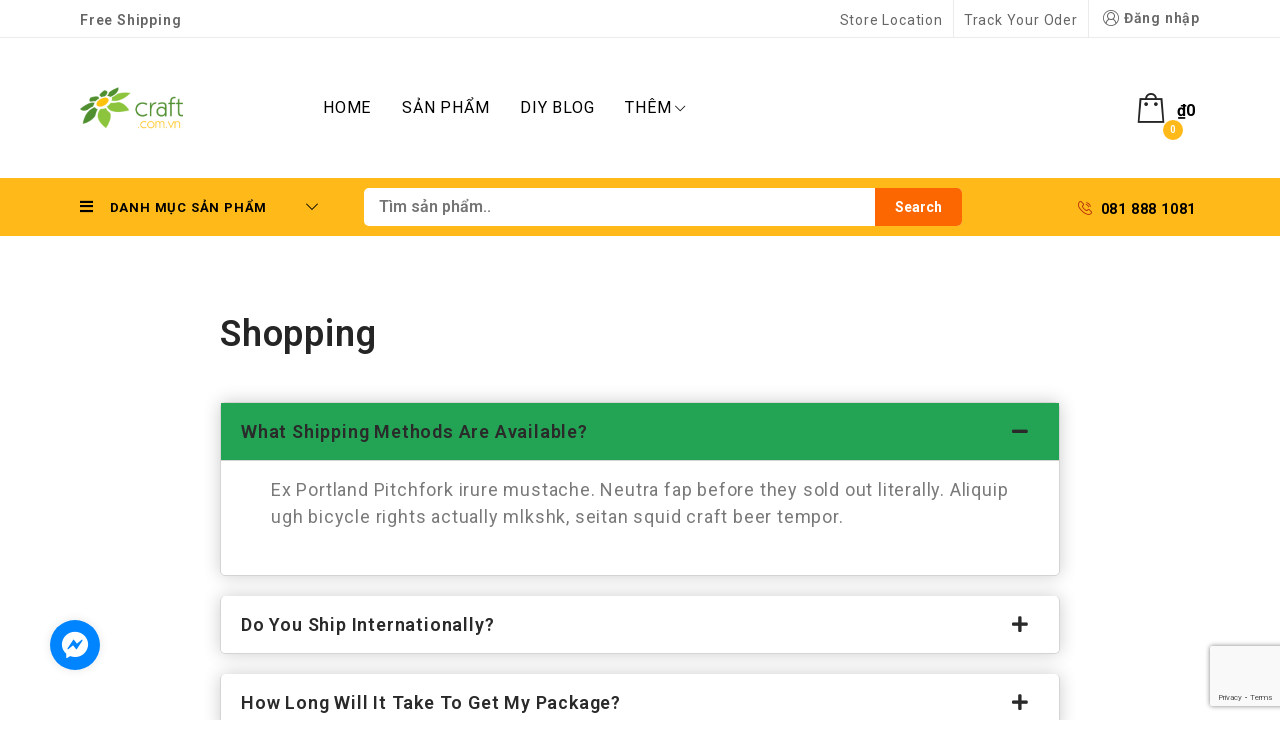

--- FILE ---
content_type: text/html; charset=UTF-8
request_url: https://craft.com.vn/faqs/
body_size: 19728
content:
<!DOCTYPE html>
<html lang="vi">
    <head>
        <meta charset="UTF-8">
        <meta name="viewport" content="width=device-width, initial-scale=1">
        <link rel="profile" href="https://gmpg.org/xfn/11">
                <meta name='robots' content='index, follow, max-image-preview:large, max-snippet:-1, max-video-preview:-1' />

	<!-- This site is optimized with the Yoast SEO plugin v19.11 - https://yoast.com/wordpress/plugins/seo/ -->
	<title>FAQs - Craft.com.vn</title>
	<link rel="canonical" href="https://craft.com.vn/faqs/" />
	<meta property="og:locale" content="vi_VN" />
	<meta property="og:type" content="article" />
	<meta property="og:title" content="FAQs - Craft.com.vn" />
	<meta property="og:description" content="Shopping What Shipping Methods Are Available? Ex Portland Pitchfork irure mustache. Neutra fap before they sold out literally. Aliquip ugh bicycle rights actually mlkshk, seitan squid craft beer tempor. Do..." />
	<meta property="og:url" content="https://craft.com.vn/faqs/" />
	<meta property="og:site_name" content="Craft.com.vn" />
	<meta name="twitter:card" content="summary_large_image" />
	<meta name="twitter:label1" content="Ước tính thời gian đọc" />
	<meta name="twitter:data1" content="2 phút" />
	<script type="application/ld+json" class="yoast-schema-graph">{"@context":"https://schema.org","@graph":[{"@type":"WebPage","@id":"https://craft.com.vn/faqs/","url":"https://craft.com.vn/faqs/","name":"FAQs - Craft.com.vn","isPartOf":{"@id":"https://craft.com.vn/#website"},"datePublished":"2019-02-02T15:06:58+00:00","dateModified":"2019-02-02T15:06:58+00:00","breadcrumb":{"@id":"https://craft.com.vn/faqs/#breadcrumb"},"inLanguage":"vi","potentialAction":[{"@type":"ReadAction","target":["https://craft.com.vn/faqs/"]}]},{"@type":"BreadcrumbList","@id":"https://craft.com.vn/faqs/#breadcrumb","itemListElement":[{"@type":"ListItem","position":1,"name":"Trang chủ","item":"https://craft.com.vn/"},{"@type":"ListItem","position":2,"name":"FAQs"}]},{"@type":"WebSite","@id":"https://craft.com.vn/#website","url":"https://craft.com.vn/","name":"Craft.com.vn","description":"","publisher":{"@id":"https://craft.com.vn/#organization"},"potentialAction":[{"@type":"SearchAction","target":{"@type":"EntryPoint","urlTemplate":"https://craft.com.vn/?s={search_term_string}"},"query-input":"required name=search_term_string"}],"inLanguage":"vi"},{"@type":"Organization","@id":"https://craft.com.vn/#organization","name":"Đồ Thủ Công - Craft.com.vn","url":"https://craft.com.vn/","logo":{"@type":"ImageObject","inLanguage":"vi","@id":"https://craft.com.vn/#/schema/logo/image/","url":"https://craft.com.vn/wp-content/uploads/craft-logo-1.png","contentUrl":"https://craft.com.vn/wp-content/uploads/craft-logo-1.png","width":310,"height":240,"caption":"Đồ Thủ Công - Craft.com.vn"},"image":{"@id":"https://craft.com.vn/#/schema/logo/image/"}}]}</script>
	<!-- / Yoast SEO plugin. -->


<link rel='dns-prefetch' href='//www.google.com' />
<link rel='dns-prefetch' href='//fonts.googleapis.com' />
<link rel="alternate" type="application/rss+xml" title="Dòng thông tin Craft.com.vn &raquo;" href="https://craft.com.vn/feed/" />
<link rel="alternate" type="application/rss+xml" title="Dòng phản hồi Craft.com.vn &raquo;" href="https://craft.com.vn/comments/feed/" />
<script type="text/javascript">
window._wpemojiSettings = {"baseUrl":"https:\/\/s.w.org\/images\/core\/emoji\/14.0.0\/72x72\/","ext":".png","svgUrl":"https:\/\/s.w.org\/images\/core\/emoji\/14.0.0\/svg\/","svgExt":".svg","source":{"concatemoji":"https:\/\/craft.com.vn\/wp-includes\/js\/wp-emoji-release.min.js?ver=b7daa6ba34ba2258292267f074d016be"}};
/*! This file is auto-generated */
!function(e,a,t){var n,r,o,i=a.createElement("canvas"),p=i.getContext&&i.getContext("2d");function s(e,t){var a=String.fromCharCode,e=(p.clearRect(0,0,i.width,i.height),p.fillText(a.apply(this,e),0,0),i.toDataURL());return p.clearRect(0,0,i.width,i.height),p.fillText(a.apply(this,t),0,0),e===i.toDataURL()}function c(e){var t=a.createElement("script");t.src=e,t.defer=t.type="text/javascript",a.getElementsByTagName("head")[0].appendChild(t)}for(o=Array("flag","emoji"),t.supports={everything:!0,everythingExceptFlag:!0},r=0;r<o.length;r++)t.supports[o[r]]=function(e){if(p&&p.fillText)switch(p.textBaseline="top",p.font="600 32px Arial",e){case"flag":return s([127987,65039,8205,9895,65039],[127987,65039,8203,9895,65039])?!1:!s([55356,56826,55356,56819],[55356,56826,8203,55356,56819])&&!s([55356,57332,56128,56423,56128,56418,56128,56421,56128,56430,56128,56423,56128,56447],[55356,57332,8203,56128,56423,8203,56128,56418,8203,56128,56421,8203,56128,56430,8203,56128,56423,8203,56128,56447]);case"emoji":return!s([129777,127995,8205,129778,127999],[129777,127995,8203,129778,127999])}return!1}(o[r]),t.supports.everything=t.supports.everything&&t.supports[o[r]],"flag"!==o[r]&&(t.supports.everythingExceptFlag=t.supports.everythingExceptFlag&&t.supports[o[r]]);t.supports.everythingExceptFlag=t.supports.everythingExceptFlag&&!t.supports.flag,t.DOMReady=!1,t.readyCallback=function(){t.DOMReady=!0},t.supports.everything||(n=function(){t.readyCallback()},a.addEventListener?(a.addEventListener("DOMContentLoaded",n,!1),e.addEventListener("load",n,!1)):(e.attachEvent("onload",n),a.attachEvent("onreadystatechange",function(){"complete"===a.readyState&&t.readyCallback()})),(e=t.source||{}).concatemoji?c(e.concatemoji):e.wpemoji&&e.twemoji&&(c(e.twemoji),c(e.wpemoji)))}(window,document,window._wpemojiSettings);
</script>
<style type="text/css">
img.wp-smiley,
img.emoji {
	display: inline !important;
	border: none !important;
	box-shadow: none !important;
	height: 1em !important;
	width: 1em !important;
	margin: 0 0.07em !important;
	vertical-align: -0.1em !important;
	background: none !important;
	padding: 0 !important;
}
</style>
	<link rel='stylesheet' id='zoo-cw-css' href='https://craft.com.vn/wp-content/plugins/clever-swatches/assets/css/clever-swatches-style.css?ver=b7daa6ba34ba2258292267f074d016be' type='text/css' media='all' />
<link rel='stylesheet' id='wp-block-library-css' href='https://craft.com.vn/wp-includes/css/dist/block-library/style.min.css?ver=b7daa6ba34ba2258292267f074d016be' type='text/css' media='all' />
<link rel='stylesheet' id='wc-blocks-vendors-style-css' href='https://craft.com.vn/wp-content/plugins/woocommerce/packages/woocommerce-blocks/build/wc-blocks-vendors-style.css?ver=8.7.6' type='text/css' media='all' />
<link rel='stylesheet' id='wc-blocks-style-css' href='https://craft.com.vn/wp-content/plugins/woocommerce/packages/woocommerce-blocks/build/wc-blocks-style.css?ver=8.7.6' type='text/css' media='all' />
<link rel='stylesheet' id='classic-theme-styles-css' href='https://craft.com.vn/wp-includes/css/classic-themes.min.css?ver=1' type='text/css' media='all' />
<style id='global-styles-inline-css' type='text/css'>
body{--wp--preset--color--black: #000000;--wp--preset--color--cyan-bluish-gray: #abb8c3;--wp--preset--color--white: #ffffff;--wp--preset--color--pale-pink: #f78da7;--wp--preset--color--vivid-red: #cf2e2e;--wp--preset--color--luminous-vivid-orange: #ff6900;--wp--preset--color--luminous-vivid-amber: #fcb900;--wp--preset--color--light-green-cyan: #7bdcb5;--wp--preset--color--vivid-green-cyan: #00d084;--wp--preset--color--pale-cyan-blue: #8ed1fc;--wp--preset--color--vivid-cyan-blue: #0693e3;--wp--preset--color--vivid-purple: #9b51e0;--wp--preset--gradient--vivid-cyan-blue-to-vivid-purple: linear-gradient(135deg,rgba(6,147,227,1) 0%,rgb(155,81,224) 100%);--wp--preset--gradient--light-green-cyan-to-vivid-green-cyan: linear-gradient(135deg,rgb(122,220,180) 0%,rgb(0,208,130) 100%);--wp--preset--gradient--luminous-vivid-amber-to-luminous-vivid-orange: linear-gradient(135deg,rgba(252,185,0,1) 0%,rgba(255,105,0,1) 100%);--wp--preset--gradient--luminous-vivid-orange-to-vivid-red: linear-gradient(135deg,rgba(255,105,0,1) 0%,rgb(207,46,46) 100%);--wp--preset--gradient--very-light-gray-to-cyan-bluish-gray: linear-gradient(135deg,rgb(238,238,238) 0%,rgb(169,184,195) 100%);--wp--preset--gradient--cool-to-warm-spectrum: linear-gradient(135deg,rgb(74,234,220) 0%,rgb(151,120,209) 20%,rgb(207,42,186) 40%,rgb(238,44,130) 60%,rgb(251,105,98) 80%,rgb(254,248,76) 100%);--wp--preset--gradient--blush-light-purple: linear-gradient(135deg,rgb(255,206,236) 0%,rgb(152,150,240) 100%);--wp--preset--gradient--blush-bordeaux: linear-gradient(135deg,rgb(254,205,165) 0%,rgb(254,45,45) 50%,rgb(107,0,62) 100%);--wp--preset--gradient--luminous-dusk: linear-gradient(135deg,rgb(255,203,112) 0%,rgb(199,81,192) 50%,rgb(65,88,208) 100%);--wp--preset--gradient--pale-ocean: linear-gradient(135deg,rgb(255,245,203) 0%,rgb(182,227,212) 50%,rgb(51,167,181) 100%);--wp--preset--gradient--electric-grass: linear-gradient(135deg,rgb(202,248,128) 0%,rgb(113,206,126) 100%);--wp--preset--gradient--midnight: linear-gradient(135deg,rgb(2,3,129) 0%,rgb(40,116,252) 100%);--wp--preset--duotone--dark-grayscale: url('#wp-duotone-dark-grayscale');--wp--preset--duotone--grayscale: url('#wp-duotone-grayscale');--wp--preset--duotone--purple-yellow: url('#wp-duotone-purple-yellow');--wp--preset--duotone--blue-red: url('#wp-duotone-blue-red');--wp--preset--duotone--midnight: url('#wp-duotone-midnight');--wp--preset--duotone--magenta-yellow: url('#wp-duotone-magenta-yellow');--wp--preset--duotone--purple-green: url('#wp-duotone-purple-green');--wp--preset--duotone--blue-orange: url('#wp-duotone-blue-orange');--wp--preset--font-size--small: 13px;--wp--preset--font-size--medium: 20px;--wp--preset--font-size--large: 36px;--wp--preset--font-size--x-large: 42px;--wp--preset--spacing--20: 0.44rem;--wp--preset--spacing--30: 0.67rem;--wp--preset--spacing--40: 1rem;--wp--preset--spacing--50: 1.5rem;--wp--preset--spacing--60: 2.25rem;--wp--preset--spacing--70: 3.38rem;--wp--preset--spacing--80: 5.06rem;}:where(.is-layout-flex){gap: 0.5em;}body .is-layout-flow > .alignleft{float: left;margin-inline-start: 0;margin-inline-end: 2em;}body .is-layout-flow > .alignright{float: right;margin-inline-start: 2em;margin-inline-end: 0;}body .is-layout-flow > .aligncenter{margin-left: auto !important;margin-right: auto !important;}body .is-layout-constrained > .alignleft{float: left;margin-inline-start: 0;margin-inline-end: 2em;}body .is-layout-constrained > .alignright{float: right;margin-inline-start: 2em;margin-inline-end: 0;}body .is-layout-constrained > .aligncenter{margin-left: auto !important;margin-right: auto !important;}body .is-layout-constrained > :where(:not(.alignleft):not(.alignright):not(.alignfull)){max-width: var(--wp--style--global--content-size);margin-left: auto !important;margin-right: auto !important;}body .is-layout-constrained > .alignwide{max-width: var(--wp--style--global--wide-size);}body .is-layout-flex{display: flex;}body .is-layout-flex{flex-wrap: wrap;align-items: center;}body .is-layout-flex > *{margin: 0;}:where(.wp-block-columns.is-layout-flex){gap: 2em;}.has-black-color{color: var(--wp--preset--color--black) !important;}.has-cyan-bluish-gray-color{color: var(--wp--preset--color--cyan-bluish-gray) !important;}.has-white-color{color: var(--wp--preset--color--white) !important;}.has-pale-pink-color{color: var(--wp--preset--color--pale-pink) !important;}.has-vivid-red-color{color: var(--wp--preset--color--vivid-red) !important;}.has-luminous-vivid-orange-color{color: var(--wp--preset--color--luminous-vivid-orange) !important;}.has-luminous-vivid-amber-color{color: var(--wp--preset--color--luminous-vivid-amber) !important;}.has-light-green-cyan-color{color: var(--wp--preset--color--light-green-cyan) !important;}.has-vivid-green-cyan-color{color: var(--wp--preset--color--vivid-green-cyan) !important;}.has-pale-cyan-blue-color{color: var(--wp--preset--color--pale-cyan-blue) !important;}.has-vivid-cyan-blue-color{color: var(--wp--preset--color--vivid-cyan-blue) !important;}.has-vivid-purple-color{color: var(--wp--preset--color--vivid-purple) !important;}.has-black-background-color{background-color: var(--wp--preset--color--black) !important;}.has-cyan-bluish-gray-background-color{background-color: var(--wp--preset--color--cyan-bluish-gray) !important;}.has-white-background-color{background-color: var(--wp--preset--color--white) !important;}.has-pale-pink-background-color{background-color: var(--wp--preset--color--pale-pink) !important;}.has-vivid-red-background-color{background-color: var(--wp--preset--color--vivid-red) !important;}.has-luminous-vivid-orange-background-color{background-color: var(--wp--preset--color--luminous-vivid-orange) !important;}.has-luminous-vivid-amber-background-color{background-color: var(--wp--preset--color--luminous-vivid-amber) !important;}.has-light-green-cyan-background-color{background-color: var(--wp--preset--color--light-green-cyan) !important;}.has-vivid-green-cyan-background-color{background-color: var(--wp--preset--color--vivid-green-cyan) !important;}.has-pale-cyan-blue-background-color{background-color: var(--wp--preset--color--pale-cyan-blue) !important;}.has-vivid-cyan-blue-background-color{background-color: var(--wp--preset--color--vivid-cyan-blue) !important;}.has-vivid-purple-background-color{background-color: var(--wp--preset--color--vivid-purple) !important;}.has-black-border-color{border-color: var(--wp--preset--color--black) !important;}.has-cyan-bluish-gray-border-color{border-color: var(--wp--preset--color--cyan-bluish-gray) !important;}.has-white-border-color{border-color: var(--wp--preset--color--white) !important;}.has-pale-pink-border-color{border-color: var(--wp--preset--color--pale-pink) !important;}.has-vivid-red-border-color{border-color: var(--wp--preset--color--vivid-red) !important;}.has-luminous-vivid-orange-border-color{border-color: var(--wp--preset--color--luminous-vivid-orange) !important;}.has-luminous-vivid-amber-border-color{border-color: var(--wp--preset--color--luminous-vivid-amber) !important;}.has-light-green-cyan-border-color{border-color: var(--wp--preset--color--light-green-cyan) !important;}.has-vivid-green-cyan-border-color{border-color: var(--wp--preset--color--vivid-green-cyan) !important;}.has-pale-cyan-blue-border-color{border-color: var(--wp--preset--color--pale-cyan-blue) !important;}.has-vivid-cyan-blue-border-color{border-color: var(--wp--preset--color--vivid-cyan-blue) !important;}.has-vivid-purple-border-color{border-color: var(--wp--preset--color--vivid-purple) !important;}.has-vivid-cyan-blue-to-vivid-purple-gradient-background{background: var(--wp--preset--gradient--vivid-cyan-blue-to-vivid-purple) !important;}.has-light-green-cyan-to-vivid-green-cyan-gradient-background{background: var(--wp--preset--gradient--light-green-cyan-to-vivid-green-cyan) !important;}.has-luminous-vivid-amber-to-luminous-vivid-orange-gradient-background{background: var(--wp--preset--gradient--luminous-vivid-amber-to-luminous-vivid-orange) !important;}.has-luminous-vivid-orange-to-vivid-red-gradient-background{background: var(--wp--preset--gradient--luminous-vivid-orange-to-vivid-red) !important;}.has-very-light-gray-to-cyan-bluish-gray-gradient-background{background: var(--wp--preset--gradient--very-light-gray-to-cyan-bluish-gray) !important;}.has-cool-to-warm-spectrum-gradient-background{background: var(--wp--preset--gradient--cool-to-warm-spectrum) !important;}.has-blush-light-purple-gradient-background{background: var(--wp--preset--gradient--blush-light-purple) !important;}.has-blush-bordeaux-gradient-background{background: var(--wp--preset--gradient--blush-bordeaux) !important;}.has-luminous-dusk-gradient-background{background: var(--wp--preset--gradient--luminous-dusk) !important;}.has-pale-ocean-gradient-background{background: var(--wp--preset--gradient--pale-ocean) !important;}.has-electric-grass-gradient-background{background: var(--wp--preset--gradient--electric-grass) !important;}.has-midnight-gradient-background{background: var(--wp--preset--gradient--midnight) !important;}.has-small-font-size{font-size: var(--wp--preset--font-size--small) !important;}.has-medium-font-size{font-size: var(--wp--preset--font-size--medium) !important;}.has-large-font-size{font-size: var(--wp--preset--font-size--large) !important;}.has-x-large-font-size{font-size: var(--wp--preset--font-size--x-large) !important;}
.wp-block-navigation a:where(:not(.wp-element-button)){color: inherit;}
:where(.wp-block-columns.is-layout-flex){gap: 2em;}
.wp-block-pullquote{font-size: 1.5em;line-height: 1.6;}
</style>
<link rel='stylesheet' id='contact-form-7-css' href='https://craft.com.vn/wp-content/plugins/contact-form-7/includes/css/styles.css?ver=5.6.4' type='text/css' media='all' />
<link rel='stylesheet' id='woocommerce-general-css' href='https://craft.com.vn/wp-content/plugins/woocommerce/assets/css/woocommerce.css?ver=7.1.1' type='text/css' media='all' />
<style id='woocommerce-inline-inline-css' type='text/css'>
.woocommerce form .form-row .required { visibility: visible; }
</style>
<link rel='stylesheet' id='elementor-icons-css' href='https://craft.com.vn/wp-content/plugins/elementor/assets/lib/eicons/css/elementor-icons.min.css?ver=5.14.0' type='text/css' media='all' />
<link rel='stylesheet' id='elementor-frontend-legacy-css' href='https://craft.com.vn/wp-content/plugins/elementor/assets/css/frontend-legacy.min.css?ver=3.5.6' type='text/css' media='all' />
<link rel='stylesheet' id='elementor-frontend-css' href='https://craft.com.vn/wp-content/plugins/elementor/assets/css/frontend.min.css?ver=3.5.6' type='text/css' media='all' />
<link rel='stylesheet' id='elementor-post-7823-css' href='https://craft.com.vn/wp-content/uploads/elementor/css/post-7823.css?ver=1670553281' type='text/css' media='all' />
<link rel='stylesheet' id='cleverfont-css' href='//craft.com.vn/wp-content/plugins/clever-mega-menu-pro-for-elementor/assets/vendor/cleverfont/style.min.css?ver=1.9' type='text/css' media='all' />
<link rel='stylesheet' id='cafe-style-css' href='//craft.com.vn/wp-content/plugins/cafe-lite/assets/css/frontend.min.css?ver=2.1.6' type='text/css' media='all' />
<link rel='stylesheet' id='elementor-global-css' href='https://craft.com.vn/wp-content/uploads/elementor/css/global.css?ver=1670561166' type='text/css' media='all' />
<link rel='stylesheet' id='elementor-post-4254-css' href='https://craft.com.vn/wp-content/uploads/elementor/css/post-4254.css?ver=1670713284' type='text/css' media='all' />
<link rel='stylesheet' id='clever-font-css' href='//craft.com.vn/wp-content/themes/cerato/assets/vendor/cleverfont/style.min.css?ver=2.0' type='text/css' media='all' />
<link rel='stylesheet' id='zoo-google-fonts-css' href='//fonts.googleapis.com/css?family=Roboto%3A100%2C100i%2C300%2C300i%2C400%2C400i%2C500%2C500i%2C700%2C700i%2C900%2C900i&#038;ver=2.0' type='text/css' media='all' />
<style id='akismet-widget-style-inline-css' type='text/css'>

			.a-stats {
				--akismet-color-mid-green: #357b49;
				--akismet-color-white: #fff;
				--akismet-color-light-grey: #f6f7f7;

				max-width: 350px;
				width: auto;
			}

			.a-stats * {
				all: unset;
				box-sizing: border-box;
			}

			.a-stats strong {
				font-weight: 600;
			}

			.a-stats a.a-stats__link,
			.a-stats a.a-stats__link:visited,
			.a-stats a.a-stats__link:active {
				background: var(--akismet-color-mid-green);
				border: none;
				box-shadow: none;
				border-radius: 8px;
				color: var(--akismet-color-white);
				cursor: pointer;
				display: block;
				font-family: -apple-system, BlinkMacSystemFont, 'Segoe UI', 'Roboto', 'Oxygen-Sans', 'Ubuntu', 'Cantarell', 'Helvetica Neue', sans-serif;
				font-weight: 500;
				padding: 12px;
				text-align: center;
				text-decoration: none;
				transition: all 0.2s ease;
			}

			/* Extra specificity to deal with TwentyTwentyOne focus style */
			.widget .a-stats a.a-stats__link:focus {
				background: var(--akismet-color-mid-green);
				color: var(--akismet-color-white);
				text-decoration: none;
			}

			.a-stats a.a-stats__link:hover {
				filter: brightness(110%);
				box-shadow: 0 4px 12px rgba(0, 0, 0, 0.06), 0 0 2px rgba(0, 0, 0, 0.16);
			}

			.a-stats .count {
				color: var(--akismet-color-white);
				display: block;
				font-size: 1.5em;
				line-height: 1.4;
				padding: 0 13px;
				white-space: nowrap;
			}
		
</style>
<link rel='stylesheet' id='bootstrap-css' href='//craft.com.vn/wp-content/themes/cerato/assets/vendor/bootstrap/bootstrap-grid.min.css?ver=b7daa6ba34ba2258292267f074d016be' type='text/css' media='all' />
<link rel='stylesheet' id='zoo-woocommerce-css' href='//craft.com.vn/wp-content/themes/cerato/assets/css/zoo-woocommerce.css?ver=b7daa6ba34ba2258292267f074d016be' type='text/css' media='all' />
<link rel='stylesheet' id='zoo-styles-css' href='//craft.com.vn/wp-content/themes/cerato/assets/css/zoo-styles.css?ver=b7daa6ba34ba2258292267f074d016be' type='text/css' media='all' />
<style id='zoo-styles-inline-css' type='text/css'>
body{color:#00284c}.product .product-loop-title,.products h2body #site-main-content-loop-category__title,body #site-main-content-cart table.cart .product-name a,.products .product .wrap-product-loop-content .wrap-product-loop-detail .product-loop-title a{color:#381600}body{font-family:"Roboto",sans-serif;font-weight:300}h3,.h3{font-size:0px}.woocommerce ul.products li.product h3.product-loop-title a,.woocommerce ul.products li.product .woocommerce-loop-category__title a{font-size:16px}body{color:#00284c}.product .product-loop-title,.products h2body #site-main-content-loop-category__title,body #site-main-content-cart table.cart .product-name a,.products .product .wrap-product-loop-content .wrap-product-loop-detail .product-loop-title a{color:#381600}body{font-family:"Roboto",sans-serif;font-weight:300}h3,.h3{font-size:0px}.woocommerce ul.products li.product h3.product-loop-title a,.woocommerce ul.products li.product .woocommerce-loop-category__title a{font-size:16px}@media screen and (max-width:992px){}
@media(min-width: 992px) {
                    .wrap-site-header-mobile {
                        display: none;
                    }
                    .show-on-mobile {
                        display: none;
                    }
                }
        
                @media(max-width: 992px) {
                    .wrap-site-header-desktop {
                        display: none;
                    }
                    .show-on-desktop {
                        display: none;
                    }
                }
        @media(min-width:1500px){.elementor-section.elementor-section-boxed>.elementor-container,.container{max-width:1400px;width:100%}}.products .product{padding-left:15px;padding-right:15px}ul.products, .woocommerce ul.products{margin-left:-15px !important;margin-right:-15px !important;width:calc(100% + 30px)}.stock-quantity,.stock {display: none;}
body{color:#666666}
                .product-image-360-view .button.product-360-view-control i,
                .woocommerce .wrap-breadcrumb .container .woocommerce-breadcrumb a:hover,
                .wrap-breadcrumb .container .zoo-breadcrumb-container a:hover,
                .elementor-widget-clever-product-grid-tabs .cafe-head-product-filter ul li a:hover,
                #site-header .element-header-account .wrap-dashboard-form .woocommerce-MyAccount-navigation a:hover,
                #site-header .woo-multi-currency.wmc-shortcode.plain-vertical .wmc-currency-wrapper .wmc-sub-currency .wmc-currency a,
                .main-content .sidebar .widget a:hover,
                a:hover,
                .zoo-woo-share li a:hover,
                .woocommerce .product_meta a:hover, 
                .woocommerce .wrap-left-custom-meta a:hover,
                .product-sidebar .zoo-ln-group-activated-filter button.zoo-ln-remove-filter-item.zoo-ln-clear-all:hover,
                .zoo-wrap-layer-filter .zoo-filter-item.selected > label,
                .zoo-wrap-layer-filter .zoo-filter-item label:hover,
                .wrap-toggle-products-layout .toggle-products-layout-button.active, 
                .wrap-toggle-products-layout .toggle-products-layout-button:hover,
                .post-loop-item.list-layout-item .zoo-post-inner .zoo-post-content .post-info li a:hover,
                .content-single .post .header-post .post-info li a:hover,
                .post-info a:hover,
                .elementor-widget-clever-posts .cafe-pagination .cafe_pagination-item.current,
                .elementor-widget-clever-posts .cafe-pagination .cafe_pagination-item:hover,
                .zoo-extend-cart-info-item a:hover,
                .navigation.pagination .page-numbers.current, 
                .navigation.pagination .page-numbers:not(.dots):hover,
                .cafe-head-product-filter ul li a.active, 
                .cafe-head-product-filter ul li a:hover, 
                .cafe-product-category-banner .cafe-button,
                .elementor-widget-clever-posts .post-loop-item .entry-title a:hover,
                .cafe-deal-action-link .action-link:hover,
                .woocommerce ul.products li.product h3.product-loop-title a:hover,
                .post-content a:hover,
                .list-label-cat a:hover,
                .zoo-single-post-nav-item span,
                .wrap-share-post .share-links li a:hover,
                .wrap-bottom-content-post .tagcloud a:hover,
                blockquote:before, 
                .blockquote:before,
                .post-info i,
                .footer-row .widget_mc4wp_form_widget .mc4wp-form .mc4wp-form-fields .button-submit input[type="submit"]:hover,
                .zoo-posts-widget .title-post a:hover,
                .zoo-posts-widget .date-post i,
                .wrap-breadcrumb .zoo-breadcrumb-container a:hover,
                .post-loop-item .entry-title a:hover
                {color:#fc6702}.main-content .error-404 svg{fill:#fc6702}
                .product-image-360-view .button.product-360-view-control,
                .zoo-live-search.searching button.search-submit i:after,
                .wrap-product-sidebar .zoo-ln-group-activated-filter button.zoo-ln-remove-filter-item.zoo-ln-clear-all:hover,
                .product-sidebar .zoo-ln-slider-range.ui-widget.ui-widget-content .ui-slider-handle,
                #site-main-content .wrap-single-product-content section.products h2,
                .list-label-cat a:hover,
                .list-label-cat a,
                #zoo-back-to-top:hover,
                .post-loop-item.list-layout-item .zoo-post-inner .zoo-post-content .readmore:hover
            
            {border-color:#fc6702}
                .dot-menu.primary-color .cafe-menu li:before,
                .free-shipping-required-notice .zoo-loading-bar,
                .product-sidebar .zoo-ln-slider-range.ui-widget.ui-widget-content .ui-slider-range,
                .main-content .error-404 .error-404-content .back-to-home:after,
                .wrap-content-popup-page .close-popup-page:hover,
                .woocommerce div.product .woocommerce-tabs ul.tabs li:before,
                .filter-tabs-title-2 .cafe-head-product-filter ul li a.active, 
                .filter-tabs-title-2 .cafe-head-product-filter ul li a:hover,
                .cafe-products-wrap.layout-1 .cafe-countdown-block,
                .cafe-head-product-filter.has-border:after,
                .woocommerce .wrap-product-loop-buttons .button:hover, 
                .woocommerce .wrap-product-loop-buttons .added_to_cart:hover,
                .cafe-carousel ul.slick-dots li.slick-active,
                .sold-bar .sold-percent span,
                .grid-layout .wrap-media .sticky-post-label:before,
                .wrap-text-field .line:after,
                .comment-reply-link:hover, 
                .comment-edit-link:hover,
                .list-label-cat a,
                .post-info a:after,
                body .sidebar.widget-area .widget.widget_nav_menu ul li a:before, 
                body .sidebar.widget-area .widget.widget_recent_entries ul li a:before, 
                body .sidebar.widget-area .widget.widget_meta ul li a:before, 
                body .sidebar.widget-area .widget.widget_categories ul li a:before, 
                body .sidebar.widget-area .widget.widget_archive ul li a:before, 
                body .sidebar.widget-area .widget.widget_pages ul li a:before,
                body .sidebar.widget-area .widget .widget-title:after,
                .site-footer .widget.widget_nav_menu ul li a:before, 
                .site-footer .widget.widget_recent_entries ul li a:before, 
                .site-footer .widget.widget_meta ul li a:before, 
                .site-footer .widget.widget_categories ul li a:before, 
                .site-footer .widget.widget_archive ul li a:before, 
                .site-footer .widget.widget_pages ul li a:before,
                .site-footer .widget-title:after,
                #zoo-back-to-top:hover,
                
                .post-loop-item .sticky-post-label,
                .post-loop-item.list-layout-item .zoo-post-inner .zoo-post-content .readmore:hover,
                .post-loop-item.list-layout-item .zoo-post-inner .zoo-post-content .post-info li a:after
                

            {background:#fc6702}
                #zoo-theme-dev-actions .button,
                .woocommerce .woocommerce-cart-form .button,
                .main-content .widget .tagcloud a,
                .post-loop-item .readmore,
                .wpcf7-form .wpcf7-submit,
                .woocommerce #respond input#submit, 
                .woocommerce-checkout #payment .button, 
                .woocommerce-checkout #payment .button, 
                .woocommerce-checkout #payment .added_to_cart, 
                #add_payment_method .wc-proceed-to-checkout a.checkout-button, 
                .woocommerce-cart .wc-proceed-to-checkout a.checkout-button, 
                .woocommerce .widget_shopping_cart .buttons a,
                #zoo-theme-dev-actions .button,
                .btn, 
                input[type="submit"], 
                .button, 
                button, 
                .wp-block-button.is-style-squared .wp-block-button__link
                  
                {color:#fff}
                #zoo-theme-dev-actions .button,
                .woocommerce .woocommerce-cart-form .button,
                .main-content .widget .tagcloud a,
                .post-loop-item .readmore,
                .wpcf7-form .wpcf7-submit,
                .woocommerce #respond input#submit, 
                .woocommerce-checkout #payment .button, 
                .woocommerce-checkout #payment .button, 
                .woocommerce-checkout #payment .added_to_cart, 
                #add_payment_method .wc-proceed-to-checkout a.checkout-button, 
                .woocommerce-cart .wc-proceed-to-checkout a.checkout-button, 
                .woocommerce .widget_shopping_cart .buttons a,
                #zoo-theme-dev-actions .button,
                .btn, 
                input[type="submit"], 
                .button, 
                button, 
                .wp-block-button.is-style-squared .wp-block-button__link
                
                {background:#fc6702}
                #zoo-theme-dev-actions .button:hover,
                .woocommerce .woocommerce-cart-form .button:hover,
                .main-content .widget .tagcloud a:hover,
                .post-loop-item .readmore:hover,
                .wpcf7-form .wpcf7-submit:hover,
                .woocommerce #respond input#submit:hover, 
                .woocommerce-checkout #payment .button:hover, 
                .woocommerce-checkout #payment .button:hover, 
                .woocommerce-checkout #payment .added_to_cart:hover, 
                #add_payment_method .wc-proceed-to-checkout a.checkout-button:hover, 
                .woocommerce-cart .wc-proceed-to-checkout a.checkout-button:hover, 
                .woocommerce .widget_shopping_cart .buttons a:hover,
                #zoo-theme-dev-actions .button:hover,
                .btn:hover, 
                input[type="submit"]:hover, 
                .button:hover, 
                button:hover, 
                .wp-block-button.is-style-squared .wp-block-button__link:hover
                   
                {color:#fff}
                #zoo-theme-dev-actions .button:hover,
                .woocommerce .woocommerce-cart-form .button:hover,
                .main-content .widget .tagcloud a:hover,
                .post-loop-item .readmore:hover,
                .wpcf7-form .wpcf7-submit:hover,
                .woocommerce #respond input#submit:hover, 
                .woocommerce-checkout #payment .button:hover, 
                .woocommerce-checkout #payment .button:hover, 
                .woocommerce-checkout #payment .added_to_cart:hover, 
                #add_payment_method .wc-proceed-to-checkout a.checkout-button:hover, 
                .woocommerce-cart .wc-proceed-to-checkout a.checkout-button:hover, 
                .woocommerce .widget_shopping_cart .buttons a:hover,
                #zoo-theme-dev-actions .button:hover,
                .btn:hover, 
                input[type="submit"]:hover, 
                .button:hover, 
                button:hover, 
                .wp-block-button.is-style-squared .wp-block-button__link:hover
                
                {background:#000}
</style>
<link rel='stylesheet' id='cerato-css' href='https://craft.com.vn/wp-content/themes/craft/style.css?ver=b7daa6ba34ba2258292267f074d016be' type='text/css' media='all' />
<link rel='stylesheet' id='zoo-custom-styles-css' href='//craft.com.vn/wp-content/themes/cerato/assets/css/zoo-custom-style.css?ver=b7daa6ba34ba2258292267f074d016be' type='text/css' media='all' />
<link rel='stylesheet' id='google-fonts-1-css' href='https://fonts.googleapis.com/css?family=Roboto%3A100%2C100italic%2C200%2C200italic%2C300%2C300italic%2C400%2C400italic%2C500%2C500italic%2C600%2C600italic%2C700%2C700italic%2C800%2C800italic%2C900%2C900italic%7CRoboto+Slab%3A100%2C100italic%2C200%2C200italic%2C300%2C300italic%2C400%2C400italic%2C500%2C500italic%2C600%2C600italic%2C700%2C700italic%2C800%2C800italic%2C900%2C900italic&#038;display=auto&#038;subset=vietnamese&#038;ver=6.1.9' type='text/css' media='all' />
<link rel='stylesheet' id='elementor-icons-shared-0-css' href='https://craft.com.vn/wp-content/plugins/elementor/assets/lib/font-awesome/css/fontawesome.min.css?ver=5.15.3' type='text/css' media='all' />
<link rel='stylesheet' id='elementor-icons-fa-solid-css' href='https://craft.com.vn/wp-content/plugins/elementor/assets/lib/font-awesome/css/solid.min.css?ver=5.15.3' type='text/css' media='all' />
<script type="text/template" id="tmpl-variation-template">
	<div class="woocommerce-variation-description">{{{ data.variation.variation_description }}}</div>
	<div class="woocommerce-variation-price">{{{ data.variation.price_html }}}</div>
	<div class="woocommerce-variation-availability">{{{ data.variation.availability_html }}}</div>
</script>
<script type="text/template" id="tmpl-unavailable-variation-template">
	<p>Rất tiếc, sản phẩm này hiện không tồn tại. Hãy chọn một phương thức kết hợp khác.</p>
</script>
<script type='text/javascript' id='jquery-core-js-extra'>
/* <![CDATA[ */
var zooThemeSettings = {"import_settings":"","enable_dev_mode":"0","enable_builtin_mega_menu":"0","mobile_breakpoint_width":"992","isRtl":"","ajaxUrl":"https:\/\/craft.com.vn\/wp-admin\/admin-ajax.php"};
/* ]]> */
</script>
<script type='text/javascript' src='https://craft.com.vn/wp-includes/js/jquery/jquery.min.js?ver=3.6.1' id='jquery-core-js'></script>
<script type='text/javascript' src='https://craft.com.vn/wp-includes/js/jquery/jquery-migrate.min.js?ver=3.3.2' id='jquery-migrate-js'></script>
<link rel="https://api.w.org/" href="https://craft.com.vn/wp-json/" /><link rel="alternate" type="application/json" href="https://craft.com.vn/wp-json/wp/v2/pages/4254" /><link rel="EditURI" type="application/rsd+xml" title="RSD" href="https://craft.com.vn/xmlrpc.php?rsd" />
<link rel="alternate" type="application/json+oembed" href="https://craft.com.vn/wp-json/oembed/1.0/embed?url=https%3A%2F%2Fcraft.com.vn%2Ffaqs%2F" />
<link rel="alternate" type="text/xml+oembed" href="https://craft.com.vn/wp-json/oembed/1.0/embed?url=https%3A%2F%2Fcraft.com.vn%2Ffaqs%2F&#038;format=xml" />
<meta name="p:domain_verify" content="3bd1cfd4724b4b9db2e9e7d0e1e0876c"/>
<meta name="p:domain_verify" content="33bd1cfd4724b4b9db2e9e7d0e1e0876c"/>
<!-- Google Tag Manager -->
<script>(function(w,d,s,l,i){w[l]=w[l]||[];w[l].push({'gtm.start':
new Date().getTime(),event:'gtm.js'});var f=d.getElementsByTagName(s)[0],
j=d.createElement(s),dl=l!='dataLayer'?'&l='+l:'';j.async=true;j.src=
'https://www.googletagmanager.com/gtm.js?id='+i+dl;f.parentNode.insertBefore(j,f);
})(window,document,'script','dataLayer','GTM-PNS4F4J');</script>
<!-- End Google Tag Manager -->
<meta property="og:title" content="FAQs">
    <meta property="og:description" content="">
    <meta property="og:image" content="https://craft.com.vn/wp-content/uploads/cropped-craft-logo-1.png">
    <meta property="og:url" content="https://craft.com.vn/faqs">	<noscript><style>.woocommerce-product-gallery{ opacity: 1 !important; }</style></noscript>
	<link rel="icon" href="https://craft.com.vn/wp-content/uploads/craft-logo-1-120x120.png" sizes="32x32" />
<link rel="icon" href="https://craft.com.vn/wp-content/uploads/craft-logo-1.png" sizes="192x192" />
<link rel="apple-touch-icon" href="https://craft.com.vn/wp-content/uploads/craft-logo-1.png" />
<meta name="msapplication-TileImage" content="https://craft.com.vn/wp-content/uploads/craft-logo-1.png" />
    </head>
<body data-rsssl=1 class="page-template-default page page-id-4254 wp-custom-logo theme-cerato woocommerce-no-js free-shipping-notice-enable zoo-cw-page zoo-cw-is-desktop elementor-default elementor-kit-7823 elementor-page elementor-page-4254">
<svg xmlns="http://www.w3.org/2000/svg" viewBox="0 0 0 0" width="0" height="0" focusable="false" role="none" style="visibility: hidden; position: absolute; left: -9999px; overflow: hidden;" ><defs><filter id="wp-duotone-dark-grayscale"><feColorMatrix color-interpolation-filters="sRGB" type="matrix" values=" .299 .587 .114 0 0 .299 .587 .114 0 0 .299 .587 .114 0 0 .299 .587 .114 0 0 " /><feComponentTransfer color-interpolation-filters="sRGB" ><feFuncR type="table" tableValues="0 0.49803921568627" /><feFuncG type="table" tableValues="0 0.49803921568627" /><feFuncB type="table" tableValues="0 0.49803921568627" /><feFuncA type="table" tableValues="1 1" /></feComponentTransfer><feComposite in2="SourceGraphic" operator="in" /></filter></defs></svg><svg xmlns="http://www.w3.org/2000/svg" viewBox="0 0 0 0" width="0" height="0" focusable="false" role="none" style="visibility: hidden; position: absolute; left: -9999px; overflow: hidden;" ><defs><filter id="wp-duotone-grayscale"><feColorMatrix color-interpolation-filters="sRGB" type="matrix" values=" .299 .587 .114 0 0 .299 .587 .114 0 0 .299 .587 .114 0 0 .299 .587 .114 0 0 " /><feComponentTransfer color-interpolation-filters="sRGB" ><feFuncR type="table" tableValues="0 1" /><feFuncG type="table" tableValues="0 1" /><feFuncB type="table" tableValues="0 1" /><feFuncA type="table" tableValues="1 1" /></feComponentTransfer><feComposite in2="SourceGraphic" operator="in" /></filter></defs></svg><svg xmlns="http://www.w3.org/2000/svg" viewBox="0 0 0 0" width="0" height="0" focusable="false" role="none" style="visibility: hidden; position: absolute; left: -9999px; overflow: hidden;" ><defs><filter id="wp-duotone-purple-yellow"><feColorMatrix color-interpolation-filters="sRGB" type="matrix" values=" .299 .587 .114 0 0 .299 .587 .114 0 0 .299 .587 .114 0 0 .299 .587 .114 0 0 " /><feComponentTransfer color-interpolation-filters="sRGB" ><feFuncR type="table" tableValues="0.54901960784314 0.98823529411765" /><feFuncG type="table" tableValues="0 1" /><feFuncB type="table" tableValues="0.71764705882353 0.25490196078431" /><feFuncA type="table" tableValues="1 1" /></feComponentTransfer><feComposite in2="SourceGraphic" operator="in" /></filter></defs></svg><svg xmlns="http://www.w3.org/2000/svg" viewBox="0 0 0 0" width="0" height="0" focusable="false" role="none" style="visibility: hidden; position: absolute; left: -9999px; overflow: hidden;" ><defs><filter id="wp-duotone-blue-red"><feColorMatrix color-interpolation-filters="sRGB" type="matrix" values=" .299 .587 .114 0 0 .299 .587 .114 0 0 .299 .587 .114 0 0 .299 .587 .114 0 0 " /><feComponentTransfer color-interpolation-filters="sRGB" ><feFuncR type="table" tableValues="0 1" /><feFuncG type="table" tableValues="0 0.27843137254902" /><feFuncB type="table" tableValues="0.5921568627451 0.27843137254902" /><feFuncA type="table" tableValues="1 1" /></feComponentTransfer><feComposite in2="SourceGraphic" operator="in" /></filter></defs></svg><svg xmlns="http://www.w3.org/2000/svg" viewBox="0 0 0 0" width="0" height="0" focusable="false" role="none" style="visibility: hidden; position: absolute; left: -9999px; overflow: hidden;" ><defs><filter id="wp-duotone-midnight"><feColorMatrix color-interpolation-filters="sRGB" type="matrix" values=" .299 .587 .114 0 0 .299 .587 .114 0 0 .299 .587 .114 0 0 .299 .587 .114 0 0 " /><feComponentTransfer color-interpolation-filters="sRGB" ><feFuncR type="table" tableValues="0 0" /><feFuncG type="table" tableValues="0 0.64705882352941" /><feFuncB type="table" tableValues="0 1" /><feFuncA type="table" tableValues="1 1" /></feComponentTransfer><feComposite in2="SourceGraphic" operator="in" /></filter></defs></svg><svg xmlns="http://www.w3.org/2000/svg" viewBox="0 0 0 0" width="0" height="0" focusable="false" role="none" style="visibility: hidden; position: absolute; left: -9999px; overflow: hidden;" ><defs><filter id="wp-duotone-magenta-yellow"><feColorMatrix color-interpolation-filters="sRGB" type="matrix" values=" .299 .587 .114 0 0 .299 .587 .114 0 0 .299 .587 .114 0 0 .299 .587 .114 0 0 " /><feComponentTransfer color-interpolation-filters="sRGB" ><feFuncR type="table" tableValues="0.78039215686275 1" /><feFuncG type="table" tableValues="0 0.94901960784314" /><feFuncB type="table" tableValues="0.35294117647059 0.47058823529412" /><feFuncA type="table" tableValues="1 1" /></feComponentTransfer><feComposite in2="SourceGraphic" operator="in" /></filter></defs></svg><svg xmlns="http://www.w3.org/2000/svg" viewBox="0 0 0 0" width="0" height="0" focusable="false" role="none" style="visibility: hidden; position: absolute; left: -9999px; overflow: hidden;" ><defs><filter id="wp-duotone-purple-green"><feColorMatrix color-interpolation-filters="sRGB" type="matrix" values=" .299 .587 .114 0 0 .299 .587 .114 0 0 .299 .587 .114 0 0 .299 .587 .114 0 0 " /><feComponentTransfer color-interpolation-filters="sRGB" ><feFuncR type="table" tableValues="0.65098039215686 0.40392156862745" /><feFuncG type="table" tableValues="0 1" /><feFuncB type="table" tableValues="0.44705882352941 0.4" /><feFuncA type="table" tableValues="1 1" /></feComponentTransfer><feComposite in2="SourceGraphic" operator="in" /></filter></defs></svg><svg xmlns="http://www.w3.org/2000/svg" viewBox="0 0 0 0" width="0" height="0" focusable="false" role="none" style="visibility: hidden; position: absolute; left: -9999px; overflow: hidden;" ><defs><filter id="wp-duotone-blue-orange"><feColorMatrix color-interpolation-filters="sRGB" type="matrix" values=" .299 .587 .114 0 0 .299 .587 .114 0 0 .299 .587 .114 0 0 .299 .587 .114 0 0 " /><feComponentTransfer color-interpolation-filters="sRGB" ><feFuncR type="table" tableValues="0.098039215686275 1" /><feFuncG type="table" tableValues="0 0.66274509803922" /><feFuncB type="table" tableValues="0.84705882352941 0.41960784313725" /><feFuncA type="table" tableValues="1 1" /></feComponentTransfer><feComposite in2="SourceGraphic" operator="in" /></filter></defs></svg>	<!-- Google Tag Manager (noscript) --><noscript><iframe src="https://www.googletagmanager.com/ns.html?id=GTM-PNS4F4J" height="0" width="0" style="display:none;visibility:hidden"></iframe></noscript><!-- End Google Tag Manager (noscript) -->

		<header id="cafe-site-header" data-elementor-type="site_header" data-elementor-id="6531" class="elementor elementor-6531 cafe-site-header">
			<div class="elementor-inner">
				<div class="elementor-section-wrap">
							<section class="elementor-section elementor-top-section elementor-element elementor-element-23a62d5b elementor-hidden-tablet elementor-hidden-phone elementor-section-boxed elementor-section-height-default elementor-section-height-default" data-id="23a62d5b" data-element_type="section" data-settings="{&quot;background_background&quot;:&quot;classic&quot;}">
						<div class="elementor-container elementor-column-gap-default">
							<div class="elementor-row">
					<div class="elementor-column elementor-col-50 elementor-top-column elementor-element elementor-element-43d7b2cf" data-id="43d7b2cf" data-element_type="column">
			<div class="elementor-column-wrap elementor-element-populated">
							<div class="elementor-widget-wrap">
						<div class="elementor-element elementor-element-57578c04 elementor-widget elementor-widget-heading" data-id="57578c04" data-element_type="widget" data-widget_type="heading.default">
				<div class="elementor-widget-container">
			<span class="elementor-heading-title elementor-size-default">Free Shipping</span>		</div>
				</div>
						</div>
					</div>
		</div>
				<div class="elementor-column elementor-col-50 elementor-top-column elementor-element elementor-element-da88337" data-id="da88337" data-element_type="column">
			<div class="elementor-column-wrap elementor-element-populated">
							<div class="elementor-widget-wrap">
						<div class="elementor-element elementor-element-4eee4da3 elementor-widget__width-auto elementor-widget elementor-widget-heading" data-id="4eee4da3" data-element_type="widget" data-widget_type="heading.default">
				<div class="elementor-widget-container">
			<span class="elementor-heading-title elementor-size-default"><a href="/lien-he/">Store Location</a></span>		</div>
				</div>
				<div class="elementor-element elementor-element-5f2084b2 elementor-widget__width-auto elementor-widget elementor-widget-heading" data-id="5f2084b2" data-element_type="widget" data-widget_type="heading.default">
				<div class="elementor-widget-container">
			<span class="elementor-heading-title elementor-size-default"><a href="/order-tracking/">Track Your Oder</a></span>		</div>
				</div>
				<div class="elementor-element elementor-element-3b4c6af1 elementor-widget__width-auto elementor-widget elementor-widget-clever-account" data-id="3b4c6af1" data-element_type="widget" data-widget_type="clever-account.default">
				<div class="elementor-widget-container">
			<div class="cafe-wrap-account">
                <input type="checkbox" id="cafe-toggle-account-696c29f134894" class="cafe-toggle-input"/>
            <label class="cafe-account-toggle-button cafe-account-btn" for="cafe-toggle-account-696c29f134894"><i
                        class="cs-font clever-icon-user-6"></i> Đăng nhập</label>
            <label class="cafe-account-mask cafe-mask-close" for="cafe-toggle-account-696c29f134894"><i
                        class="cs-font clever-icon-close"></i> </label>
                            <div class="cafe-account-modal">
                    <div class="heading-account-modal">
                        <span class="lb-login">Đăng nhập</span>
                                            </div>
                    <form class="woocommerce-form woocommerce-form-login login" method="post" >

	
	
	<p class="form-row form-row-first">
		<label for="username">Tên đăng nhập hoặc email&nbsp;<span class="required">*</span></label>
		<input type="text" class="input-text" name="username" id="username" autocomplete="username" />
	</p>
	<p class="form-row form-row-last">
		<label for="password">Mật khẩu&nbsp;<span class="required">*</span></label>
		<input class="input-text woocommerce-Input" type="password" name="password" id="password" autocomplete="current-password" />
	</p>
	<div class="clear"></div>

	
	<p class="form-row">
		<label class="woocommerce-form__label woocommerce-form__label-for-checkbox woocommerce-form-login__rememberme">
			<input class="woocommerce-form__input woocommerce-form__input-checkbox" name="rememberme" type="checkbox" id="rememberme" value="forever" /> <span>Ghi nhớ mật khẩu</span>
		</label>
		<input type="hidden" id="woocommerce-login-nonce" name="woocommerce-login-nonce" value="64a89e0de5" /><input type="hidden" name="_wp_http_referer" value="/faqs/" />		<input type="hidden" name="redirect" value="" />
		<button type="submit" class="woocommerce-button button woocommerce-form-login__submit wp-element-button" name="login" value="Đăng nhập">Đăng nhập</button>
	</p>
	<p class="lost_password">
		<a href="https://craft.com.vn/my-account/lost-password/">Quên mật khẩu?</a>
	</p>

	<div class="clear"></div>

	
</form>
                </div>
                </div>
		</div>
				</div>
						</div>
					</div>
		</div>
								</div>
					</div>
		</section>
				<section class="elementor-section elementor-top-section elementor-element elementor-element-324fbddc elementor-section-stretched elementor-hidden-phone full-width-mega-menu elementor-section-boxed elementor-section-height-default elementor-section-height-default" data-id="324fbddc" data-element_type="section" data-settings="{&quot;stretch_section&quot;:&quot;section-stretched&quot;,&quot;background_background&quot;:&quot;classic&quot;}">
						<div class="elementor-container elementor-column-gap-default">
							<div class="elementor-row">
					<div class="elementor-column elementor-col-33 elementor-top-column elementor-element elementor-element-5dd8fb6c" data-id="5dd8fb6c" data-element_type="column">
			<div class="elementor-column-wrap elementor-element-populated">
							<div class="elementor-widget-wrap">
						<div class="elementor-element elementor-element-447eaf55 elementor-widget elementor-widget-clever-site-logo" data-id="447eaf55" data-element_type="widget" data-widget_type="clever-site-logo.default">
				<div class="elementor-widget-container">
			<div class="cafe-wrap-site-logo has-sticky-logo">
<a class="cafe-site-logo" href="https://craft.com.vn/"
   rel="home"
   title="Craft.com.vn">
    <img src="https://craft.com.vn/wp-content/uploads/craft-logo-1.png" alt="Craft.com.vn"/>
</a>
    <span class="cafe-wrap-sticky-logo">
            <a class="cafe-inner-sticky-logo" href="https://craft.com.vn/"
               title="Craft.com.vn">
            <img src="https://craft.com.vn/wp-content/uploads/craft-logo-1.png" class="cafe-sticky-logo" alt="Craft.com.vn"/>
            </a>
    </span>
    </div>		</div>
				</div>
						</div>
					</div>
		</div>
				<div class="elementor-column elementor-col-33 elementor-top-column elementor-element elementor-element-7d869bb" data-id="7d869bb" data-element_type="column">
			<div class="elementor-column-wrap elementor-element-populated">
							<div class="elementor-widget-wrap">
						<div class="elementor-element elementor-element-75864a95 has-full-width elementor-widget elementor-widget-clever-site-nav-menu" data-id="75864a95" data-element_type="widget" data-widget_type="clever-site-nav-menu.default">
				<div class="elementor-widget-container">
			    <nav class="cafe-site-menu horizontal icon-submenu-arrow hover-style-normal cafe-hamburger-off-canvas-effect left cafe-none-breakpoint">
                    <input id="cafe-hamburger-toggle-696c29f13ab13" class="cafe-hamburger-input-control" type="checkbox"/>
            <label class="cafe-hamburger-button" for="cafe-hamburger-toggle-696c29f13ab13">
                                <span class="cafe-wrap-hamburger-icon">
                    <span class="cafe-hamburger-icon"></span>
                </span>
            </label>
            <div class="cafe-wrap-menu">
                <label class="cafe-hamburger-close-button" for="cafe-hamburger-toggle-696c29f13ab13">
                    <i class="cs-font clever-icon-close"></i>
                </label>
                <ul id="menu-primary-menu-for-clever-mega-menu" class="cafe-menu"><li id="menu-item-6071" class="menu-item menu-item-type-custom menu-item-object-custom menu-item-home menu-item-6071"><a href="https://craft.com.vn">Home</a></li>
<li id="menu-item-6138" class="menu-item menu-item-type-post_type menu-item-object-page menu-item-6138"><a href="https://craft.com.vn/shop/">Sản phẩm</a></li>
<li id="menu-item-6137" class="menu-item menu-item-type-post_type menu-item-object-page menu-item-6137"><a href="https://craft.com.vn/blog/">DIY Blog</a></li>
<li id="menu-item-6072" class="menu-item menu-item-type-custom menu-item-object-custom current-menu-ancestor current-menu-parent menu-item-has-children menu-item-6072"><a href="#">Thêm<span class="cafe-menu-arrow"></span></a>
<ul class="sub-menu">
	<li id="menu-item-6162" class="menu-item menu-item-type-post_type menu-item-object-page menu-item-6162"><a href="https://craft.com.vn/gioi-thieu/">Giới thiệu</a></li>
	<li id="menu-item-6161" class="menu-item menu-item-type-post_type menu-item-object-page menu-item-6161"><a href="https://craft.com.vn/lien-he/">Liên hệ</a></li>
	<li id="menu-item-6160" class="menu-item menu-item-type-post_type menu-item-object-page current-menu-item page_item page-item-4254 current_page_item menu-item-6160"><a href="https://craft.com.vn/faqs/" aria-current="page">FAQs</a></li>
</ul>
</li>
</ul>            </div>
            <label class="cafe-hamburger-mask" for="cafe-hamburger-toggle-696c29f13ab13"></label>
                </nav>
    		</div>
				</div>
						</div>
					</div>
		</div>
				<div class="elementor-column elementor-col-33 elementor-top-column elementor-element elementor-element-38a8008e" data-id="38a8008e" data-element_type="column">
			<div class="elementor-column-wrap elementor-element-populated">
							<div class="elementor-widget-wrap">
						<div class="elementor-element elementor-element-79703500 elementor-widget__width-auto elementor-widget elementor-widget-clever-canvas-cart" data-id="79703500" data-element_type="widget" data-widget_type="clever-canvas-cart.default">
				<div class="elementor-widget-container">
			    <input type="checkbox" id="cafe-canvas-cart696c29f13f54a" class="cafe-toggle-input"/>
    <label for="cafe-canvas-cart696c29f13f54a" class="cafe-canvas-cart count-custom subtotal-after cart-empty">
            <span class="cafe-wrap-icon-cart">
                <i class="cs-font clever-icon-cart-3"></i>
                                    <span class="cafe-cart-count">
                    0                    </span>
                            </span>
                    <span class="cafe-wrap-right-cart">
                                            <span class="cafe-cart-subtotal">
                            <span class="woocommerce-Price-amount amount"><span class="woocommerce-Price-currencySymbol">&#8363;</span>0</span>                        </span>
                                    </span>
            </label>
    <label class="cafe-canvas-cart-mask cafe-mask-close" for="cafe-canvas-cart696c29f13f54a"></label>
    <div class="cafe-canvas-cart-content widget_shopping_cart woocommerce">
        <div class="cafe-heading-cart-content">
            Giỏ hàng            (<span class="cafe-cart-count">0</span>)
            <span class="cafe-close-cart">Đóng<i class="cs-font clever-icon-close"></i></span>
        </div>
        <div class="widget_shopping_cart_content">
            

	<p class="woocommerce-mini-cart__empty-message">Chưa có sản phẩm trong giỏ hàng.</p>


        </div>
    </div>
		</div>
				</div>
						</div>
					</div>
		</div>
								</div>
					</div>
		</section>
				<section class="elementor-section elementor-top-section elementor-element elementor-element-5fcce990 elementor-section-stretched elementor-section-height-min-height full-width-mega-menu elementor-hidden-phone elementor-section-boxed elementor-section-height-default elementor-section-items-middle" data-id="5fcce990" data-element_type="section" data-settings="{&quot;background_background&quot;:&quot;classic&quot;,&quot;stretch_section&quot;:&quot;section-stretched&quot;}">
						<div class="elementor-container elementor-column-gap-default">
							<div class="elementor-row">
					<div class="elementor-column elementor-col-33 elementor-top-column elementor-element elementor-element-7e4dbe4b" data-id="7e4dbe4b" data-element_type="column">
			<div class="elementor-column-wrap elementor-element-populated">
							<div class="elementor-widget-wrap">
						<div class="elementor-element elementor-element-bb3c0a6 elementor-widget elementor-widget-clever-site-nav-menu" data-id="bb3c0a6" data-element_type="widget" data-widget_type="clever-site-nav-menu.default">
				<div class="elementor-widget-container">
			    <nav class="cafe-site-menu slide-down icon-submenu-none hover-style-normal cafe-hamburger-off-canvas-effect left">
                    <div class="cafe-wrap-menu">
                <div class="toggle">
                    <span class="icon cs-font clever-icon-menu-2"></span>
                    <label class="text">DANH MỤC SẢN PHẨM</label>
                                            <span class="arrow cs-font clever-icon-down "></span>
                        
                    <div class="wrap-menu-inner" style="display:none">
                        <ul id="menu-product-categories" class="cafe-menu"><li id="menu-item-6604" class="menu-item menu-item-type-taxonomy menu-item-object-product_cat menu-item-6604"><a href="https://craft.com.vn/danh-muc-san-pham/do-choi-qua-tang/">Đồ chơi &#8211; Quà tặng</a></li>
<li id="menu-item-6597" class="menu-item menu-item-type-taxonomy menu-item-object-product_cat menu-item-has-children menu-item-6597"><a href="https://craft.com.vn/danh-muc-san-pham/nha-trang-tri/">Nhà cửa &#8211; Trang trí<span class="cafe-menu-arrow"></span></a>
<ul class="sub-menu">
	<li id="menu-item-6800" class="menu-item menu-item-type-taxonomy menu-item-object-product_cat menu-item-6800"><a href="https://craft.com.vn/danh-muc-san-pham/nha-trang-tri/phong-khach/">Phòng khách</a></li>
	<li id="menu-item-6801" class="menu-item menu-item-type-taxonomy menu-item-object-product_cat menu-item-6801"><a href="https://craft.com.vn/danh-muc-san-pham/nha-trang-tri/phong-ngu/">Phòng ngủ</a></li>
	<li id="menu-item-6799" class="menu-item menu-item-type-taxonomy menu-item-object-product_cat menu-item-6799"><a href="https://craft.com.vn/danh-muc-san-pham/nha-trang-tri/do-dung-nha-bep/">Đồ dùng nhà bếp</a></li>
	<li id="menu-item-6802" class="menu-item menu-item-type-taxonomy menu-item-object-product_cat menu-item-6802"><a href="https://craft.com.vn/danh-muc-san-pham/nha-trang-tri/tranh/">Tranh</a></li>
	<li id="menu-item-6882" class="menu-item menu-item-type-taxonomy menu-item-object-product_cat menu-item-6882"><a href="https://craft.com.vn/danh-muc-san-pham/nha-trang-tri/khung-tranh/">Khung tranh</a></li>
</ul>
</li>
<li id="menu-item-6805" class="menu-item menu-item-type-taxonomy menu-item-object-product_cat menu-item-6805"><a href="https://craft.com.vn/danh-muc-san-pham/tra-am-tra/">Trà &#8211; Ấm</a></li>
<li id="menu-item-6803" class="menu-item menu-item-type-taxonomy menu-item-object-product_cat menu-item-6803"><a href="https://craft.com.vn/danh-muc-san-pham/phu-kien/">Phụ kiện</a></li>
<li id="menu-item-6804" class="menu-item menu-item-type-taxonomy menu-item-object-product_cat menu-item-has-children menu-item-6804"><a href="https://craft.com.vn/danh-muc-san-pham/nguyen-vat-lieu/">Nguyên vật liệu<span class="cafe-menu-arrow"></span></a>
<ul class="sub-menu">
	<li id="menu-item-6885" class="menu-item menu-item-type-taxonomy menu-item-object-product_cat menu-item-6885"><a href="https://craft.com.vn/danh-muc-san-pham/nguyen-vat-lieu/dung-cu/">Dụng cụ</a></li>
	<li id="menu-item-7229" class="menu-item menu-item-type-taxonomy menu-item-object-product_cat menu-item-7229"><a href="https://craft.com.vn/danh-muc-san-pham/nguyen-vat-lieu/hinh/">Hình</a></li>
	<li id="menu-item-6886" class="menu-item menu-item-type-taxonomy menu-item-object-product_cat menu-item-6886"><a href="https://craft.com.vn/danh-muc-san-pham/nguyen-vat-lieu/giay/">Giấy</a></li>
	<li id="menu-item-6883" class="menu-item menu-item-type-taxonomy menu-item-object-product_cat menu-item-6883"><a href="https://craft.com.vn/danh-muc-san-pham/nguyen-vat-lieu/dan/">Dán</a></li>
	<li id="menu-item-6884" class="menu-item menu-item-type-taxonomy menu-item-object-product_cat menu-item-6884"><a href="https://craft.com.vn/danh-muc-san-pham/nguyen-vat-lieu/day/">Dây</a></li>
	<li id="menu-item-6887" class="menu-item menu-item-type-taxonomy menu-item-object-product_cat menu-item-6887"><a href="https://craft.com.vn/danh-muc-san-pham/nguyen-vat-lieu/son/">Sơn</a></li>
</ul>
</li>
</ul>                    </div>
                </div>
                
            </div>
                </nav>
    		</div>
				</div>
						</div>
					</div>
		</div>
				<div class="elementor-column elementor-col-33 elementor-top-column elementor-element elementor-element-777d2284" data-id="777d2284" data-element_type="column">
			<div class="elementor-column-wrap elementor-element-populated">
							<div class="elementor-widget-wrap">
						<div class="elementor-element elementor-element-778e6cc5 elementor-widget elementor-widget-clever-search" data-id="778e6cc5" data-element_type="widget" data-widget_type="clever-search.default">
				<div class="elementor-widget-container">
			<div class="cafe-wrap-search normal">
    
    <form class="cafe-search-form ajax-search result-grid-layout" role="search"
          action="https://craft.com.vn/">
        <div class="cafe-wrap-search-form-content">
            <div class="cafe-wrap-search-fields">
                <input type="search" class="cafe-search-field" autocomplete="on" value="" name="s"
                       placeholder="Tìm sản phẩm.."/>
                <input type="hidden" name="layout" value="grid"/>
                                    <input type="hidden" value="8" name="max_result"/>
                                        <input type="hidden" name="post_type" value="product"/>
                                                        <button type="submit" class="cafe-search-submit">
                        Search                    </button>
                            </div>
                                <div class="cafe-wrap-search-result woocommerce">
                        <ul class="cafe-row cafe-grid-lg-4-cols cafe-grid-md-2-cols cafe-grid-1-cols products">

                        </ul>
                    </div>
                            </div>
    </form>
</div>
		</div>
				</div>
						</div>
					</div>
		</div>
				<div class="elementor-column elementor-col-33 elementor-top-column elementor-element elementor-element-51531b6a" data-id="51531b6a" data-element_type="column">
			<div class="elementor-column-wrap elementor-element-populated">
							<div class="elementor-widget-wrap">
						<div class="elementor-element elementor-element-781c66de elementor-widget elementor-widget-heading" data-id="781c66de" data-element_type="widget" data-widget_type="heading.default">
				<div class="elementor-widget-container">
			<span class="elementor-heading-title elementor-size-default"><a href="tel:0912438886" rel="nofollow"><span class="cs-font clever-icon-phone-6" style="color:#B5280A"> </span>081 888 1081</a></span>		</div>
				</div>
						</div>
					</div>
		</div>
								</div>
					</div>
		</section>
				<section class="elementor-section elementor-top-section elementor-element elementor-element-c23d848 elementor-section-stretched elementor-section-height-min-height full-width-mega-menu elementor-hidden-tablet elementor-hidden-desktop elementor-section-boxed elementor-section-height-default elementor-section-items-middle" data-id="c23d848" data-element_type="section" data-settings="{&quot;background_background&quot;:&quot;classic&quot;,&quot;stretch_section&quot;:&quot;section-stretched&quot;}">
						<div class="elementor-container elementor-column-gap-default">
							<div class="elementor-row">
					<div class="elementor-column elementor-col-33 elementor-top-column elementor-element elementor-element-2ff4163" data-id="2ff4163" data-element_type="column">
			<div class="elementor-column-wrap elementor-element-populated">
							<div class="elementor-widget-wrap">
						<div class="elementor-element elementor-element-c7c843e elementor-hidden-phone elementor-widget elementor-widget-clever-site-nav-menu" data-id="c7c843e" data-element_type="widget" data-widget_type="clever-site-nav-menu.default">
				<div class="elementor-widget-container">
			    <nav class="cafe-site-menu slide-down icon-submenu-none hover-style-normal cafe-hamburger-off-canvas-effect left">
                    <div class="cafe-wrap-menu">
                <div class="toggle">
                    <span class="icon cs-font clever-icon-menu-2"></span>
                    <label class="text">CRAFT</label>
                                            <span class="arrow cs-font clever-icon-down "></span>
                        
                    <div class="wrap-menu-inner" style="display:none">
                        <ul id="menu-menu-for-mobile" class="cafe-menu"><li id="menu-item-6867" class="menu-item menu-item-type-custom menu-item-object-custom menu-item-home menu-item-6867"><a href="https://craft.com.vn">Home</a></li>
<li id="menu-item-6133" class="menu-item menu-item-type-post_type menu-item-object-page menu-item-6133"><a href="https://craft.com.vn/shop/">Sản phẩm</a></li>
<li id="menu-item-6104" class="menu-item menu-item-type-post_type menu-item-object-page menu-item-6104"><a href="https://craft.com.vn/blog/">DIY Blogs</a></li>
<li id="menu-item-6111" class="menu-item menu-item-type-post_type menu-item-object-page menu-item-6111"><a href="https://craft.com.vn/gioi-thieu/">Giới thiệu</a></li>
<li id="menu-item-6329" class="menu-item menu-item-type-post_type menu-item-object-page menu-item-6329"><a href="https://craft.com.vn/?page_id=2">Hợp tác – đại lý</a></li>
<li id="menu-item-6112" class="menu-item menu-item-type-post_type menu-item-object-page menu-item-6112"><a href="https://craft.com.vn/lien-he/">Liên hệ</a></li>
<li id="menu-item-6330" class="menu-item menu-item-type-post_type menu-item-object-page menu-item-6330"><a href="https://craft.com.vn/cart/">Cart</a></li>
<li id="menu-item-6331" class="menu-item menu-item-type-post_type menu-item-object-page menu-item-6331"><a href="https://craft.com.vn/my-account/">My account</a></li>
<li id="menu-item-6113" class="menu-item menu-item-type-post_type menu-item-object-page current-menu-item page_item page-item-4254 current_page_item menu-item-6113"><a href="https://craft.com.vn/faqs/" aria-current="page">Câu hỏi thường gặp</a></li>
</ul>                    </div>
                </div>
                
            </div>
                </nav>
    		</div>
				</div>
						</div>
					</div>
		</div>
				<div class="elementor-column elementor-col-33 elementor-top-column elementor-element elementor-element-f5d78e5" data-id="f5d78e5" data-element_type="column">
			<div class="elementor-column-wrap elementor-element-populated">
							<div class="elementor-widget-wrap">
						<div class="elementor-element elementor-element-676e8c6 elementor-widget elementor-widget-clever-search" data-id="676e8c6" data-element_type="widget" data-widget_type="clever-search.default">
				<div class="elementor-widget-container">
			<div class="cafe-wrap-search normal">
    
    <form class="cafe-search-form ajax-search result-grid-layout" role="search"
          action="https://craft.com.vn/">
        <div class="cafe-wrap-search-form-content">
            <div class="cafe-wrap-search-fields">
                <input type="search" class="cafe-search-field" autocomplete="on" value="" name="s"
                       placeholder="Tìm sản phẩm.."/>
                <input type="hidden" name="layout" value="grid"/>
                                    <input type="hidden" value="6" name="max_result"/>
                                        <input type="hidden" name="post_type" value="product"/>
                                                </div>
                                <div class="cafe-wrap-search-result woocommerce">
                        <ul class="cafe-row cafe-grid-lg-4-cols cafe-grid-md-2-cols cafe-grid-3-cols products">

                        </ul>
                    </div>
                            </div>
    </form>
</div>
		</div>
				</div>
						</div>
					</div>
		</div>
				<div class="elementor-column elementor-col-33 elementor-top-column elementor-element elementor-element-96d5a7f" data-id="96d5a7f" data-element_type="column">
			<div class="elementor-column-wrap elementor-element-populated">
							<div class="elementor-widget-wrap">
						<div class="elementor-element elementor-element-e7b1a58 elementor-widget elementor-widget-heading" data-id="e7b1a58" data-element_type="widget" data-widget_type="heading.default">
				<div class="elementor-widget-container">
			<span class="elementor-heading-title elementor-size-default"><a href="tel:0818881081" rel="nofollow"><span class="cs-font clever-icon-phone-6" style="color:#B5280A"></span>&nbsp;<label>081 888 1081</label></a></span>		</div>
				</div>
						</div>
					</div>
		</div>
								</div>
					</div>
		</section>
		<div class="cafe-sticky-row-container" >		<section class="elementor-section elementor-top-section elementor-element elementor-element-7af5f8fa cafe-row-sticky mobile-sticky elementor-hidden-desktop elementor-hidden-tablet elementor-section-boxed elementor-section-height-default elementor-section-height-default" data-id="7af5f8fa" data-element_type="section" data-settings="{&quot;background_background&quot;:&quot;classic&quot;}">
						<div class="elementor-container elementor-column-gap-default">
							<div class="elementor-row">
					<div class="elementor-column elementor-col-33 elementor-top-column elementor-element elementor-element-50dec9b0" data-id="50dec9b0" data-element_type="column">
			<div class="elementor-column-wrap elementor-element-populated">
							<div class="elementor-widget-wrap">
						<div class="elementor-element elementor-element-4d9fcb53 elementor-widget elementor-widget-clever-site-nav-menu" data-id="4d9fcb53" data-element_type="widget" data-widget_type="clever-site-nav-menu.default">
				<div class="elementor-widget-container">
			    <nav class="cafe-site-menu hamburger icon-submenu-none hover-style-normal cafe-hamburger-off-canvas-effect left">
                    <input id="cafe-hamburger-toggle-696c29f14ad22" class="cafe-hamburger-input-control" type="checkbox"/>
            <label class="cafe-hamburger-button" for="cafe-hamburger-toggle-696c29f14ad22">
                                <span class="cafe-wrap-hamburger-icon">
                    <span class="cafe-hamburger-icon"></span>
                </span>
            </label>
            <div class="cafe-wrap-menu">
                <label class="cafe-hamburger-close-button" for="cafe-hamburger-toggle-696c29f14ad22">
                    <i class="cs-font clever-icon-close"></i>
                </label>
                <ul id="menu-menu-for-mobile-1" class="cafe-menu"><li class="menu-item menu-item-type-custom menu-item-object-custom menu-item-home menu-item-6867"><a href="https://craft.com.vn">Home</a></li>
<li class="menu-item menu-item-type-post_type menu-item-object-page menu-item-6133"><a href="https://craft.com.vn/shop/">Sản phẩm</a></li>
<li class="menu-item menu-item-type-post_type menu-item-object-page menu-item-6104"><a href="https://craft.com.vn/blog/">DIY Blogs</a></li>
<li class="menu-item menu-item-type-post_type menu-item-object-page menu-item-6111"><a href="https://craft.com.vn/gioi-thieu/">Giới thiệu</a></li>
<li class="menu-item menu-item-type-post_type menu-item-object-page menu-item-6329"><a href="https://craft.com.vn/?page_id=2">Hợp tác – đại lý</a></li>
<li class="menu-item menu-item-type-post_type menu-item-object-page menu-item-6112"><a href="https://craft.com.vn/lien-he/">Liên hệ</a></li>
<li class="menu-item menu-item-type-post_type menu-item-object-page menu-item-6330"><a href="https://craft.com.vn/cart/">Cart</a></li>
<li class="menu-item menu-item-type-post_type menu-item-object-page menu-item-6331"><a href="https://craft.com.vn/my-account/">My account</a></li>
<li class="menu-item menu-item-type-post_type menu-item-object-page current-menu-item page_item page-item-4254 current_page_item menu-item-6113"><a href="https://craft.com.vn/faqs/" aria-current="page">Câu hỏi thường gặp</a></li>
</ul>            </div>
            <label class="cafe-hamburger-mask" for="cafe-hamburger-toggle-696c29f14ad22"></label>
                </nav>
    		</div>
				</div>
						</div>
					</div>
		</div>
				<div class="elementor-column elementor-col-33 elementor-top-column elementor-element elementor-element-1cd1c4e" data-id="1cd1c4e" data-element_type="column">
			<div class="elementor-column-wrap elementor-element-populated">
							<div class="elementor-widget-wrap">
						<div class="elementor-element elementor-element-58b1a848 elementor-widget elementor-widget-clever-site-logo" data-id="58b1a848" data-element_type="widget" data-widget_type="clever-site-logo.default">
				<div class="elementor-widget-container">
			<div class="cafe-wrap-site-logo has-sticky-logo">
<a class="cafe-site-logo" href="https://craft.com.vn/"
   rel="home"
   title="Craft.com.vn">
    <img src="https://craft.com.vn/wp-content/uploads/craft-logo-1.png" alt="Craft.com.vn"/>
</a>
    <span class="cafe-wrap-sticky-logo">
            <a class="cafe-inner-sticky-logo" href="https://craft.com.vn/"
               title="Craft.com.vn">
            <img src="https://craft.com.vn/wp-content/uploads/craft-logo-1.png" class="cafe-sticky-logo" alt="Craft.com.vn"/>
            </a>
    </span>
    </div>		</div>
				</div>
						</div>
					</div>
		</div>
				<div class="elementor-column elementor-col-33 elementor-top-column elementor-element elementor-element-6b862502" data-id="6b862502" data-element_type="column">
			<div class="elementor-column-wrap elementor-element-populated">
							<div class="elementor-widget-wrap">
						<div class="elementor-element elementor-element-3a6ce6db elementor-widget__width-auto elementor-widget-tablet__width-inherit elementor-widget elementor-widget-clever-canvas-cart" data-id="3a6ce6db" data-element_type="widget" data-widget_type="clever-canvas-cart.default">
				<div class="elementor-widget-container">
			    <input type="checkbox" id="cafe-canvas-cart696c29f14d001" class="cafe-toggle-input"/>
    <label for="cafe-canvas-cart696c29f14d001" class="cafe-canvas-cart count-custom subtotal-after cart-empty">
            <span class="cafe-wrap-icon-cart">
                <i class="cs-font clever-icon-cart-3"></i>
                                    <span class="cafe-cart-count">
                    0                    </span>
                            </span>
                    <span class="cafe-wrap-right-cart">
                                            <span class="cafe-cart-subtotal">
                            <span class="woocommerce-Price-amount amount"><span class="woocommerce-Price-currencySymbol">&#8363;</span>0</span>                        </span>
                                    </span>
            </label>
    <label class="cafe-canvas-cart-mask cafe-mask-close" for="cafe-canvas-cart696c29f14d001"></label>
    <div class="cafe-canvas-cart-content widget_shopping_cart woocommerce">
        <div class="cafe-heading-cart-content">
            Giỏ hàng            (<span class="cafe-cart-count">0</span>)
            <span class="cafe-close-cart">Đóng<i class="cs-font clever-icon-close"></i></span>
        </div>
        <div class="widget_shopping_cart_content">
            

	<p class="woocommerce-mini-cart__empty-message">Chưa có sản phẩm trong giỏ hàng.</p>


        </div>
    </div>
		</div>
				</div>
						</div>
					</div>
		</div>
								</div>
					</div>
		</section>
		</div>				</div>
			</div>
		</header>
		    <main id="site-main-content" class="main-content page">
                    <div class="container">
                    <div class="page-content">
        		<div data-elementor-type="wp-post" data-elementor-id="4254" class="elementor elementor-4254" data-elementor-settings="[]">
						<div class="elementor-inner">
							<div class="elementor-section-wrap">
							<section class="elementor-section elementor-top-section elementor-element elementor-element-f2c8b08 elementor-section-boxed elementor-section-height-default elementor-section-height-default" data-id="f2c8b08" data-element_type="section">
						<div class="elementor-container elementor-column-gap-default">
							<div class="elementor-row">
					<div class="elementor-column elementor-col-100 elementor-top-column elementor-element elementor-element-65c4093" data-id="65c4093" data-element_type="column">
			<div class="elementor-column-wrap elementor-element-populated">
							<div class="elementor-widget-wrap">
						<div class="elementor-element elementor-element-15581f0 elementor-widget elementor-widget-text-editor" data-id="15581f0" data-element_type="widget" data-widget_type="text-editor.default">
				<div class="elementor-widget-container">
								<div class="elementor-text-editor elementor-clearfix">
									</div>
						</div>
				</div>
				<div class="elementor-element elementor-element-23d432a elementor-widget elementor-widget-heading" data-id="23d432a" data-element_type="widget" data-widget_type="heading.default">
				<div class="elementor-widget-container">
			<h3 class="elementor-heading-title elementor-size-default">Shopping</h3>		</div>
				</div>
				<div class="elementor-element elementor-element-08963a7 elementor-widget elementor-widget-accordion" data-id="08963a7" data-element_type="widget" data-widget_type="accordion.default">
				<div class="elementor-widget-container">
					<div class="elementor-accordion" role="tablist">
							<div class="elementor-accordion-item">
					<div id="elementor-tab-title-9001" class="elementor-tab-title" data-tab="1" role="tab" aria-controls="elementor-tab-content-9001" aria-expanded="false">
													<span class="elementor-accordion-icon elementor-accordion-icon-left" aria-hidden="true">
															<span class="elementor-accordion-icon-closed"><i class="fas fa-plus"></i></span>
								<span class="elementor-accordion-icon-opened"><i class="fas fa-minus"></i></span>
														</span>
												<a class="elementor-accordion-title" href="">What Shipping Methods Are Available?</a>
					</div>
					<div id="elementor-tab-content-9001" class="elementor-tab-content elementor-clearfix" data-tab="1" role="tabpanel" aria-labelledby="elementor-tab-title-9001"><p>Ex Portland Pitchfork irure mustache. Neutra fap before they sold out literally. Aliquip ugh bicycle rights actually mlkshk, seitan squid craft beer tempor.</p></div>
				</div>
							<div class="elementor-accordion-item">
					<div id="elementor-tab-title-9002" class="elementor-tab-title" data-tab="2" role="tab" aria-controls="elementor-tab-content-9002" aria-expanded="false">
													<span class="elementor-accordion-icon elementor-accordion-icon-left" aria-hidden="true">
															<span class="elementor-accordion-icon-closed"><i class="fas fa-plus"></i></span>
								<span class="elementor-accordion-icon-opened"><i class="fas fa-minus"></i></span>
														</span>
												<a class="elementor-accordion-title" href="">Do You Ship Internationally?</a>
					</div>
					<div id="elementor-tab-content-9002" class="elementor-tab-content elementor-clearfix" data-tab="2" role="tabpanel" aria-labelledby="elementor-tab-title-9002"><p>Hoodie tote bag mixtape tofu. Typewriter jean shorts wolf quinoa, messenger bag organic freegan cray.</p></div>
				</div>
							<div class="elementor-accordion-item">
					<div id="elementor-tab-title-9003" class="elementor-tab-title" data-tab="3" role="tab" aria-controls="elementor-tab-content-9003" aria-expanded="false">
													<span class="elementor-accordion-icon elementor-accordion-icon-left" aria-hidden="true">
															<span class="elementor-accordion-icon-closed"><i class="fas fa-plus"></i></span>
								<span class="elementor-accordion-icon-opened"><i class="fas fa-minus"></i></span>
														</span>
												<a class="elementor-accordion-title" href="">How Long Will It Take To Get My Package?</a>
					</div>
					<div id="elementor-tab-content-9003" class="elementor-tab-content elementor-clearfix" data-tab="3" role="tabpanel" aria-labelledby="elementor-tab-title-9003"><p>Swag slow-carb quinoa VHS typewriter pork belly brunch, paleo single-origin coffee Wes Anderson. Flexitarian Pitchfork forage, literally paleo fap pour-over. Wes Anderson Pinterest YOLO fanny pack meggings, deep v XOXO chambray sustainable slow-carb raw denim church-key fap chillwave Etsy. +1 typewriter kitsch, American Apparel tofu Banksy Vice.</p></div>
				</div>
								</div>
				</div>
				</div>
						</div>
					</div>
		</div>
								</div>
					</div>
		</section>
				<section class="elementor-section elementor-top-section elementor-element elementor-element-8bdf394 elementor-section-boxed elementor-section-height-default elementor-section-height-default" data-id="8bdf394" data-element_type="section">
						<div class="elementor-container elementor-column-gap-default">
							<div class="elementor-row">
					<div class="elementor-column elementor-col-100 elementor-top-column elementor-element elementor-element-eeb9948" data-id="eeb9948" data-element_type="column">
			<div class="elementor-column-wrap elementor-element-populated">
							<div class="elementor-widget-wrap">
						<div class="elementor-element elementor-element-a532938 elementor-widget elementor-widget-text-editor" data-id="a532938" data-element_type="widget" data-widget_type="text-editor.default">
				<div class="elementor-widget-container">
								<div class="elementor-text-editor elementor-clearfix">
									</div>
						</div>
				</div>
				<div class="elementor-element elementor-element-be1c69e elementor-widget elementor-widget-heading" data-id="be1c69e" data-element_type="widget" data-widget_type="heading.default">
				<div class="elementor-widget-container">
			<h3 class="elementor-heading-title elementor-size-default">Payment</h3>		</div>
				</div>
				<div class="elementor-element elementor-element-e69d89f elementor-widget elementor-widget-accordion" data-id="e69d89f" data-element_type="widget" data-widget_type="accordion.default">
				<div class="elementor-widget-container">
					<div class="elementor-accordion" role="tablist">
							<div class="elementor-accordion-item">
					<div id="elementor-tab-title-2411" class="elementor-tab-title" data-tab="1" role="tab" aria-controls="elementor-tab-content-2411" aria-expanded="false">
													<span class="elementor-accordion-icon elementor-accordion-icon-left" aria-hidden="true">
															<span class="elementor-accordion-icon-closed"><i class="fas fa-plus"></i></span>
								<span class="elementor-accordion-icon-opened"><i class="fas fa-minus"></i></span>
														</span>
												<a class="elementor-accordion-title" href="">What Payment Methods Are Accepted?</a>
					</div>
					<div id="elementor-tab-content-2411" class="elementor-tab-content elementor-clearfix" data-tab="1" role="tabpanel" aria-labelledby="elementor-tab-title-2411"><p>Fashion axe DIY jean shorts, swag kale chips meh polaroid kogi butcher Wes Anderson chambray next level semiotics gentrify yr. Voluptate photo booth fugiat Vice. Austin sed Williamsburg, ea labore raw denim voluptate cred proident mixtape excepteur mustache. Twee chia photo booth readymade food truck, hoodie roof party swag keytar PBR DIY.</p></div>
				</div>
							<div class="elementor-accordion-item">
					<div id="elementor-tab-title-2412" class="elementor-tab-title" data-tab="2" role="tab" aria-controls="elementor-tab-content-2412" aria-expanded="false">
													<span class="elementor-accordion-icon elementor-accordion-icon-left" aria-hidden="true">
															<span class="elementor-accordion-icon-closed"><i class="fas fa-plus"></i></span>
								<span class="elementor-accordion-icon-opened"><i class="fas fa-minus"></i></span>
														</span>
												<a class="elementor-accordion-title" href="">Is Buying On-Line Safe?</a>
					</div>
					<div id="elementor-tab-content-2412" class="elementor-tab-content elementor-clearfix" data-tab="2" role="tabpanel" aria-labelledby="elementor-tab-title-2412"><p>Art party authentic freegan semiotics jean shorts chia cred. Neutra Austin roof party Brooklyn, synth Thundercats swag 8-bit photo booth. Plaid letterpress leggings craft beer meh ethical Pinterest.</p></div>
				</div>
								</div>
				</div>
				</div>
						</div>
					</div>
		</div>
								</div>
					</div>
		</section>
				<section class="elementor-section elementor-top-section elementor-element elementor-element-41987bc elementor-section-boxed elementor-section-height-default elementor-section-height-default" data-id="41987bc" data-element_type="section">
						<div class="elementor-container elementor-column-gap-default">
							<div class="elementor-row">
					<div class="elementor-column elementor-col-100 elementor-top-column elementor-element elementor-element-ead42fd" data-id="ead42fd" data-element_type="column">
			<div class="elementor-column-wrap elementor-element-populated">
							<div class="elementor-widget-wrap">
						<div class="elementor-element elementor-element-c63450d elementor-widget elementor-widget-text-editor" data-id="c63450d" data-element_type="widget" data-widget_type="text-editor.default">
				<div class="elementor-widget-container">
								<div class="elementor-text-editor elementor-clearfix">
									</div>
						</div>
				</div>
				<div class="elementor-element elementor-element-e81e278 elementor-widget elementor-widget-heading" data-id="e81e278" data-element_type="widget" data-widget_type="heading.default">
				<div class="elementor-widget-container">
			<h3 class="elementor-heading-title elementor-size-default">Orders & Returns</h3>		</div>
				</div>
				<div class="elementor-element elementor-element-23c6641 elementor-widget elementor-widget-accordion" data-id="23c6641" data-element_type="widget" data-widget_type="accordion.default">
				<div class="elementor-widget-container">
					<div class="elementor-accordion" role="tablist">
							<div class="elementor-accordion-item">
					<div id="elementor-tab-title-3751" class="elementor-tab-title" data-tab="1" role="tab" aria-controls="elementor-tab-content-3751" aria-expanded="false">
													<span class="elementor-accordion-icon elementor-accordion-icon-left" aria-hidden="true">
															<span class="elementor-accordion-icon-closed"><i class="fas fa-plus"></i></span>
								<span class="elementor-accordion-icon-opened"><i class="fas fa-minus"></i></span>
														</span>
												<a class="elementor-accordion-title" href="">How do I place an Order?</a>
					</div>
					<div id="elementor-tab-content-3751" class="elementor-tab-content elementor-clearfix" data-tab="1" role="tabpanel" aria-labelledby="elementor-tab-title-3751"><p>Keytar cray slow-carb, Godard banh mi salvia pour-over. Slow-carb Odd Future seitan normcore. Master cleanse American Apparel gentrify flexitarian beard slow-carb next level. Raw denim polaroid paleo farm-to-table, put a bird on it lo-fi tattooed Wes Anderson Pinterest letterpress. Fingerstache McSweeney’s pour-over, letterpress Schlitz photo booth master cleanse bespoke hashtag chillwave gentrify.</p></div>
				</div>
							<div class="elementor-accordion-item">
					<div id="elementor-tab-title-3752" class="elementor-tab-title" data-tab="2" role="tab" aria-controls="elementor-tab-content-3752" aria-expanded="false">
													<span class="elementor-accordion-icon elementor-accordion-icon-left" aria-hidden="true">
															<span class="elementor-accordion-icon-closed"><i class="fas fa-plus"></i></span>
								<span class="elementor-accordion-icon-opened"><i class="fas fa-minus"></i></span>
														</span>
												<a class="elementor-accordion-title" href="">How Can I Cancel Or Change My Order?</a>
					</div>
					<div id="elementor-tab-content-3752" class="elementor-tab-content elementor-clearfix" data-tab="2" role="tabpanel" aria-labelledby="elementor-tab-title-3752"><p>Plaid letterpress leggings craft beer meh ethical Pinterest. Art party authentic freegan semiotics jean shorts chia cred. Neutra Austin roof party Brooklyn, synth Thundercats swag 8-bit photo booth.</p></div>
				</div>
							<div class="elementor-accordion-item">
					<div id="elementor-tab-title-3753" class="elementor-tab-title" data-tab="3" role="tab" aria-controls="elementor-tab-content-3753" aria-expanded="false">
													<span class="elementor-accordion-icon elementor-accordion-icon-left" aria-hidden="true">
															<span class="elementor-accordion-icon-closed"><i class="fas fa-plus"></i></span>
								<span class="elementor-accordion-icon-opened"><i class="fas fa-minus"></i></span>
														</span>
												<a class="elementor-accordion-title" href="">Do I need an account to place an order?</a>
					</div>
					<div id="elementor-tab-content-3753" class="elementor-tab-content elementor-clearfix" data-tab="3" role="tabpanel" aria-labelledby="elementor-tab-title-3753"><p>Thundercats swag 8-bit photo booth. Plaid letterpress leggings craft beer meh ethical Pinterest. Twee chia photo booth readymade food truck, hoodie roof party swag keytar PBR DIY. Cray ugh 3 wolf moon fap, fashion axe irony butcher cornhole typewriter chambray VHS banjo street art.</p></div>
				</div>
							<div class="elementor-accordion-item">
					<div id="elementor-tab-title-3754" class="elementor-tab-title" data-tab="4" role="tab" aria-controls="elementor-tab-content-3754" aria-expanded="false">
													<span class="elementor-accordion-icon elementor-accordion-icon-left" aria-hidden="true">
															<span class="elementor-accordion-icon-closed"><i class="fas fa-plus"></i></span>
								<span class="elementor-accordion-icon-opened"><i class="fas fa-minus"></i></span>
														</span>
												<a class="elementor-accordion-title" href="">How Do I Track My Order?</a>
					</div>
					<div id="elementor-tab-content-3754" class="elementor-tab-content elementor-clearfix" data-tab="4" role="tabpanel" aria-labelledby="elementor-tab-title-3754"><p>Keytar cray slow-carb, Godard banh mi salvia pour-over. Slow-carb @Odd Future seitan normcore. Master cleanse American Apparel gentrify flexitarian beard slow-carb next level.</p></div>
				</div>
							<div class="elementor-accordion-item">
					<div id="elementor-tab-title-3755" class="elementor-tab-title" data-tab="5" role="tab" aria-controls="elementor-tab-content-3755" aria-expanded="false">
													<span class="elementor-accordion-icon elementor-accordion-icon-left" aria-hidden="true">
															<span class="elementor-accordion-icon-closed"><i class="fas fa-plus"></i></span>
								<span class="elementor-accordion-icon-opened"><i class="fas fa-minus"></i></span>
														</span>
												<a class="elementor-accordion-title" href="">How Can I Return a Product?</a>
					</div>
					<div id="elementor-tab-content-3755" class="elementor-tab-content elementor-clearfix" data-tab="5" role="tabpanel" aria-labelledby="elementor-tab-title-3755"><p>Kale chips Truffaut Williamsburg, hashtag fixie Pinterest raw denim c hambray drinking vinegar Carles street art Bushwick gastropub. Wolf Tumblr paleo church-key. Plaid food truck Echo Park YOLO bitters hella, direct trade Thundercats leggings quinoa before they sold out. You probably haven’t heard of them wayfarers authentic umami drinking vinegar Pinterest Cosby sweater, fingerstache fap High Life.</p></div>
				</div>
								</div>
				</div>
				</div>
						</div>
					</div>
		</div>
								</div>
					</div>
		</section>
						</div>
						</div>
					</div>
		    </div>
    <div class="clear-fix"></div>
            </div>
            </main>
    <span class="zoo-contact-button">
                <a href="http://m.me/craft.com.vn" target="blank" class="zoo-contact-link messenger-button" title="Chat with:craft.com.vn"><i class="cs-font clever-icon-messenger-filled"></i></a>
                </span>
    
		<footer id="cafe-site-footer" data-elementor-type="site_footer" data-elementor-id="6559" class="elementor elementor-6559 cafe-site-footer" data-elementor-settings="[]">
			<div class="elementor-inner">
				<div class="elementor-section-wrap">
							<section class="elementor-section elementor-top-section elementor-element elementor-element-7b93f863 elementor-section-boxed elementor-section-height-default elementor-section-height-default" data-id="7b93f863" data-element_type="section" data-settings="{&quot;background_background&quot;:&quot;classic&quot;}">
						<div class="elementor-container elementor-column-gap-default">
							<div class="elementor-row">
					<div class="elementor-column elementor-col-50 elementor-top-column elementor-element elementor-element-1a565858" data-id="1a565858" data-element_type="column">
			<div class="elementor-column-wrap elementor-element-populated">
							<div class="elementor-widget-wrap">
						<div class="elementor-element elementor-element-478ef75 elementor-widget elementor-widget-clever-icon" data-id="478ef75" data-element_type="widget" data-widget_type="clever-icon.default">
				<div class="elementor-widget-container">
			<a href="tel:0912438886"  ><span class="cafe-icon"><i class="cs-font clever-icon-phone-3"></i></span><h3 class="cafe-icon-title">081 888 1081</h3>        </a>
				</div>
				</div>
						</div>
					</div>
		</div>
				<div class="elementor-column elementor-col-50 elementor-top-column elementor-element elementor-element-51f3a33a" data-id="51f3a33a" data-element_type="column">
			<div class="elementor-column-wrap elementor-element-populated">
							<div class="elementor-widget-wrap">
						<div class="elementor-element elementor-element-5f65436 elementor-widget__width-auto elementor-widget elementor-widget-clever-icon" data-id="5f65436" data-element_type="widget" data-widget_type="clever-icon.default">
				<div class="elementor-widget-container">
			<a href="https://www.facebook.com/craft.com.vn"  ><span class="cafe-icon"><i class="cs-font clever-icon-facebook"></i></span>        </a>
				</div>
				</div>
				<div class="elementor-element elementor-element-33edd71b elementor-widget__width-auto elementor-widget elementor-widget-clever-icon" data-id="33edd71b" data-element_type="widget" data-widget_type="clever-icon.default">
				<div class="elementor-widget-container">
			<a href="https://www.youtube.com/channel/UCecmmZFMQVr55exLruqbS9A"  ><span class="cafe-icon"><i class="cs-font clever-icon-youtube-1"></i></span>        </a>
				</div>
				</div>
				<div class="elementor-element elementor-element-3fc5402a elementor-widget__width-auto elementor-widget elementor-widget-clever-icon" data-id="3fc5402a" data-element_type="widget" data-widget_type="clever-icon.default">
				<div class="elementor-widget-container">
			<a href="https://www.pinterest.com/7craft/"  ><span class="cafe-icon"><i class="cs-font clever-icon-pinterest"></i></span>        </a>
				</div>
				</div>
						</div>
					</div>
		</div>
								</div>
					</div>
		</section>
				<section class="elementor-section elementor-top-section elementor-element elementor-element-adf7086 elementor-section-boxed elementor-section-height-default elementor-section-height-default" data-id="adf7086" data-element_type="section">
						<div class="elementor-container elementor-column-gap-default">
							<div class="elementor-row">
					<div class="elementor-column elementor-col-100 elementor-top-column elementor-element elementor-element-50d3ce24" data-id="50d3ce24" data-element_type="column">
			<div class="elementor-column-wrap elementor-element-populated">
							<div class="elementor-widget-wrap">
						<section class="elementor-section elementor-inner-section elementor-element elementor-element-57468f3e elementor-section-boxed elementor-section-height-default elementor-section-height-default" data-id="57468f3e" data-element_type="section">
						<div class="elementor-container elementor-column-gap-default">
							<div class="elementor-row">
					<div class="elementor-column elementor-col-25 elementor-inner-column elementor-element elementor-element-33c5f85b" data-id="33c5f85b" data-element_type="column">
			<div class="elementor-column-wrap elementor-element-populated">
							<div class="elementor-widget-wrap">
						<div class="elementor-element elementor-element-3e2011a5 elementor-widget elementor-widget-heading" data-id="3e2011a5" data-element_type="widget" data-widget_type="heading.default">
				<div class="elementor-widget-container">
			<h4 class="elementor-heading-title elementor-size-default">Liên hệ</h4>		</div>
				</div>
				<div class="elementor-element elementor-element-47df7eec elementor-widget-divider--view-line elementor-widget elementor-widget-divider" data-id="47df7eec" data-element_type="widget" data-widget_type="divider.default">
				<div class="elementor-widget-container">
					<div class="elementor-divider">
			<span class="elementor-divider-separator">
						</span>
		</div>
				</div>
				</div>
				<div class="elementor-element elementor-element-73b325ca elementor-align-left icon-list-center elementor-icon-list--layout-traditional elementor-list-item-link-full_width elementor-widget elementor-widget-icon-list" data-id="73b325ca" data-element_type="widget" data-widget_type="icon-list.default">
				<div class="elementor-widget-container">
					<ul class="elementor-icon-list-items">
							<li class="elementor-icon-list-item">
											<span class="elementor-icon-list-icon">
							<i aria-hidden="true" class="fas fa-map-marker-alt"></i>						</span>
										<span class="elementor-icon-list-text">192 Thái ThịnhThịnh, Q Đống Đa, Hà Nội.</span>
									</li>
								<li class="elementor-icon-list-item">
											<span class="elementor-icon-list-icon">
							<i aria-hidden="true" class="far fa-envelope"></i>						</span>
										<span class="elementor-icon-list-text">kd@craft.com.vn<br/>024 3231 3333</span>
									</li>
								<li class="elementor-icon-list-item">
											<span class="elementor-icon-list-icon">
							<i aria-hidden="true" class="fas fa-phone-alt"></i>						</span>
										<span class="elementor-icon-list-text">081 888 1081<br>Mon-Fri, 9am until 6pm</span>
									</li>
						</ul>
				</div>
				</div>
						</div>
					</div>
		</div>
				<div class="elementor-column elementor-col-25 elementor-inner-column elementor-element elementor-element-5ccd09ef" data-id="5ccd09ef" data-element_type="column">
			<div class="elementor-column-wrap elementor-element-populated">
							<div class="elementor-widget-wrap">
						<div class="elementor-element elementor-element-6ff2d537 elementor-widget elementor-widget-heading" data-id="6ff2d537" data-element_type="widget" data-widget_type="heading.default">
				<div class="elementor-widget-container">
			<h4 class="elementor-heading-title elementor-size-default">Về chúng tôi</h4>		</div>
				</div>
				<div class="elementor-element elementor-element-7914d1f0 elementor-widget-divider--view-line elementor-widget elementor-widget-divider" data-id="7914d1f0" data-element_type="widget" data-widget_type="divider.default">
				<div class="elementor-widget-container">
					<div class="elementor-divider">
			<span class="elementor-divider-separator">
						</span>
		</div>
				</div>
				</div>
				<div class="elementor-element elementor-element-7b2c35d6 dot-menu primary-color elementor-widget elementor-widget-clever-site-nav-menu" data-id="7b2c35d6" data-element_type="widget" data-widget_type="clever-site-nav-menu.default">
				<div class="elementor-widget-container">
			    <nav class="cafe-site-menu vertical icon-submenu-none hover-style-normal cafe-hamburger-off-canvas-effect left cafe-none-breakpoint">
                    <input id="cafe-hamburger-toggle-696c29f163bd5" class="cafe-hamburger-input-control" type="checkbox"/>
            <label class="cafe-hamburger-button" for="cafe-hamburger-toggle-696c29f163bd5">
                                <span class="cafe-wrap-hamburger-icon">
                    <span class="cafe-hamburger-icon"></span>
                </span>
            </label>
            <div class="cafe-wrap-menu">
                <label class="cafe-hamburger-close-button" for="cafe-hamburger-toggle-696c29f163bd5">
                    <i class="cs-font clever-icon-close"></i>
                </label>
                <ul id="menu-about" class="cafe-menu"><li id="menu-item-6119" class="menu-item menu-item-type-post_type menu-item-object-page menu-item-6119"><a href="https://craft.com.vn/gioi-thieu/">Giới thiệu</a></li>
<li id="menu-item-6120" class="menu-item menu-item-type-post_type menu-item-object-page menu-item-6120"><a href="https://craft.com.vn/lien-he/">Liên hệ</a></li>
<li id="menu-item-6121" class="menu-item menu-item-type-post_type menu-item-object-page current-menu-item page_item page-item-4254 current_page_item menu-item-6121"><a href="https://craft.com.vn/faqs/" aria-current="page">Câu hỏi thường gặp</a></li>
<li id="menu-item-6122" class="menu-item menu-item-type-post_type menu-item-object-page menu-item-privacy-policy menu-item-6122"><a href="https://craft.com.vn/privacy-policy/">Chính sách bảo mật</a></li>
</ul>            </div>
            <label class="cafe-hamburger-mask" for="cafe-hamburger-toggle-696c29f163bd5"></label>
                </nav>
    		</div>
				</div>
						</div>
					</div>
		</div>
				<div class="elementor-column elementor-col-25 elementor-inner-column elementor-element elementor-element-4e27c5fc" data-id="4e27c5fc" data-element_type="column">
			<div class="elementor-column-wrap elementor-element-populated">
							<div class="elementor-widget-wrap">
						<div class="elementor-element elementor-element-79a0ae3e elementor-hidden-phone elementor-widget elementor-widget-heading" data-id="79a0ae3e" data-element_type="widget" data-widget_type="heading.default">
				<div class="elementor-widget-container">
			<h4 class="elementor-heading-title elementor-size-default">Dịch vụ</h4>		</div>
				</div>
				<div class="elementor-element elementor-element-509637d elementor-hidden-phone elementor-widget-divider--view-line elementor-widget elementor-widget-divider" data-id="509637d" data-element_type="widget" data-widget_type="divider.default">
				<div class="elementor-widget-container">
					<div class="elementor-divider">
			<span class="elementor-divider-separator">
						</span>
		</div>
				</div>
				</div>
				<div class="elementor-element elementor-element-341bbbec dot-menu primary-color elementor-hidden-phone elementor-widget elementor-widget-clever-site-nav-menu" data-id="341bbbec" data-element_type="widget" data-widget_type="clever-site-nav-menu.default">
				<div class="elementor-widget-container">
			    <nav class="cafe-site-menu vertical icon-submenu-none hover-style-normal cafe-hamburger-off-canvas-effect left cafe-none-breakpoint">
                    <input id="cafe-hamburger-toggle-696c29f166151" class="cafe-hamburger-input-control" type="checkbox"/>
            <label class="cafe-hamburger-button" for="cafe-hamburger-toggle-696c29f166151">
                                <span class="cafe-wrap-hamburger-icon">
                    <span class="cafe-hamburger-icon"></span>
                </span>
            </label>
            <div class="cafe-wrap-menu">
                <label class="cafe-hamburger-close-button" for="cafe-hamburger-toggle-696c29f166151">
                    <i class="cs-font clever-icon-close"></i>
                </label>
                <ul id="menu-services" class="cafe-menu"><li id="menu-item-6043" class="menu-item menu-item-type-custom menu-item-object-custom menu-item-6043"><a href="https://eventdecor.vn">Trang trí sự kiện</a></li>
<li id="menu-item-6040" class="menu-item menu-item-type-custom menu-item-object-custom menu-item-6040"><a href="https://dosuutam.com">Đồ sưu tầm</a></li>
<li id="menu-item-6041" class="menu-item menu-item-type-custom menu-item-object-custom menu-item-6041"><a href="https://cungdulich.vn">Cùng Du lịch</a></li>
<li id="menu-item-6042" class="menu-item menu-item-type-custom menu-item-object-custom menu-item-6042"><a href="https://xedulich360.com">Thuê xe Du lịch</a></li>
</ul>            </div>
            <label class="cafe-hamburger-mask" for="cafe-hamburger-toggle-696c29f166151"></label>
                </nav>
    		</div>
				</div>
						</div>
					</div>
		</div>
				<div class="elementor-column elementor-col-25 elementor-inner-column elementor-element elementor-element-3fb600f5" data-id="3fb600f5" data-element_type="column">
			<div class="elementor-column-wrap elementor-element-populated">
							<div class="elementor-widget-wrap">
						<div class="elementor-element elementor-element-67be780f elementor-hidden-phone elementor-widget elementor-widget-heading" data-id="67be780f" data-element_type="widget" data-widget_type="heading.default">
				<div class="elementor-widget-container">
			<h4 class="elementor-heading-title elementor-size-default">Thông tin</h4>		</div>
				</div>
				<div class="elementor-element elementor-element-4fd52439 elementor-hidden-phone elementor-widget-divider--view-line elementor-widget elementor-widget-divider" data-id="4fd52439" data-element_type="widget" data-widget_type="divider.default">
				<div class="elementor-widget-container">
					<div class="elementor-divider">
			<span class="elementor-divider-separator">
						</span>
		</div>
				</div>
				</div>
				<div class="elementor-element elementor-element-6b58a70a dot-menu primary-color elementor-hidden-phone elementor-widget elementor-widget-clever-site-nav-menu" data-id="6b58a70a" data-element_type="widget" data-widget_type="clever-site-nav-menu.default">
				<div class="elementor-widget-container">
			    <nav class="cafe-site-menu vertical icon-submenu-none hover-style-normal cafe-hamburger-off-canvas-effect left cafe-none-breakpoint">
                    <input id="cafe-hamburger-toggle-696c29f168922" class="cafe-hamburger-input-control" type="checkbox"/>
            <label class="cafe-hamburger-button" for="cafe-hamburger-toggle-696c29f168922">
                                <span class="cafe-wrap-hamburger-icon">
                    <span class="cafe-hamburger-icon"></span>
                </span>
            </label>
            <div class="cafe-wrap-menu">
                <label class="cafe-hamburger-close-button" for="cafe-hamburger-toggle-696c29f168922">
                    <i class="cs-font clever-icon-close"></i>
                </label>
                <ul id="menu-your-account" class="cafe-menu"><li id="menu-item-6106" class="menu-item menu-item-type-post_type menu-item-object-page menu-item-6106"><a href="https://craft.com.vn/cart/">Cart</a></li>
<li id="menu-item-6107" class="menu-item menu-item-type-post_type menu-item-object-page menu-item-6107"><a href="https://craft.com.vn/checkout/">Checkout</a></li>
<li id="menu-item-6109" class="menu-item menu-item-type-post_type menu-item-object-page menu-item-6109"><a href="https://craft.com.vn/my-account/">My account</a></li>
<li id="menu-item-6860" class="menu-item menu-item-type-custom menu-item-object-custom menu-item-6860"><a href="#">Hợp tác kinh doanh</a></li>
</ul>            </div>
            <label class="cafe-hamburger-mask" for="cafe-hamburger-toggle-696c29f168922"></label>
                </nav>
    		</div>
				</div>
						</div>
					</div>
		</div>
								</div>
					</div>
		</section>
						</div>
					</div>
		</div>
								</div>
					</div>
		</section>
				<section class="elementor-section elementor-top-section elementor-element elementor-element-3df598a3 elementor-section-stretched elementor-section-boxed elementor-section-height-default elementor-section-height-default" data-id="3df598a3" data-element_type="section" data-settings="{&quot;stretch_section&quot;:&quot;section-stretched&quot;,&quot;background_background&quot;:&quot;classic&quot;}">
						<div class="elementor-container elementor-column-gap-default">
							<div class="elementor-row">
					<div class="elementor-column elementor-col-50 elementor-top-column elementor-element elementor-element-7ff14114" data-id="7ff14114" data-element_type="column">
			<div class="elementor-column-wrap elementor-element-populated">
							<div class="elementor-widget-wrap">
						<div class="elementor-element elementor-element-49c1c0b3 elementor-widget elementor-widget-heading" data-id="49c1c0b3" data-element_type="widget" data-widget_type="heading.default">
				<div class="elementor-widget-container">
			<div class="elementor-heading-title elementor-size-default">Copyright © 2018 by Craft.com.vn All Rights Reserved.</div>		</div>
				</div>
						</div>
					</div>
		</div>
				<div class="elementor-column elementor-col-50 elementor-top-column elementor-element elementor-element-24948da3" data-id="24948da3" data-element_type="column">
			<div class="elementor-column-wrap">
							<div class="elementor-widget-wrap">
								</div>
					</div>
		</div>
								</div>
					</div>
		</section>
						</div>
			</div>
		</footer>
		<div class="zoo-mask-close"></div>            <a id="zoo-back-to-top" href="#cafe-site-header" title="Back to Top"><i class="cs-font clever-icon-up"></i></a>
            	<script type="text/javascript">
		(function () {
			var c = document.body.className;
			c = c.replace(/woocommerce-no-js/, 'woocommerce-js');
			document.body.className = c;
		})();
	</script>
	<style>@media (min-width:767px) and (max-width:1024px){.elementor-element.elementor-section .elementor-element.elementor-element-43d7b2cf>.elementor-element-populated{width:100%;font-size:16px;line-height:16px;}}</style><style>@media (min-width:767px) and (max-width:1024px){.elementor-element.elementor-section .elementor-element.elementor-element-da88337>.elementor-element-populated{width:100%;font-size:16px;line-height:16px;}}</style><style>@media (min-width:767px) and (max-width:1024px){.elementor-element.elementor-section .elementor-element.elementor-element-51531b6a>.elementor-element-populated{width:100%;font-size:16px;line-height:16px;}}</style><style>@media (min-width:767px) and (max-width:1024px){.elementor-element.elementor-section .elementor-element.elementor-element-96d5a7f>.elementor-element-populated{width:100%;font-size:16px;line-height:16px;}}</style><link rel='stylesheet' id='elementor-post-6531-css' href='https://craft.com.vn/wp-content/uploads/elementor/css/post-6531.css?ver=1670561166' type='text/css' media='all' />
<link rel='stylesheet' id='elementor-post-6559-css' href='https://craft.com.vn/wp-content/uploads/elementor/css/post-6559.css?ver=1670561166' type='text/css' media='all' />
<link rel='stylesheet' id='e-animations-css' href='https://craft.com.vn/wp-content/plugins/elementor/assets/lib/animations/animations.min.css?ver=3.5.6' type='text/css' media='all' />
<link rel='stylesheet' id='elementor-icons-fa-regular-css' href='https://craft.com.vn/wp-content/plugins/elementor/assets/lib/font-awesome/css/regular.min.css?ver=5.15.3' type='text/css' media='all' />
<script type='text/javascript' src='https://craft.com.vn/wp-includes/js/underscore.min.js?ver=1.13.4' id='underscore-js'></script>
<script type='text/javascript' id='wp-util-js-extra'>
/* <![CDATA[ */
var _wpUtilSettings = {"ajax":{"url":"\/wp-admin\/admin-ajax.php"}};
/* ]]> */
</script>
<script type='text/javascript' src='https://craft.com.vn/wp-includes/js/wp-util.min.js?ver=b7daa6ba34ba2258292267f074d016be' id='wp-util-js'></script>
<script type='text/javascript' id='zoo-cw-single-product-swatches-js-extra'>
/* <![CDATA[ */
var zoo_cw_params = {"ajax_url":"https:\/\/craft.com.vn\/wp-admin\/admin-ajax.php","product_image_custom_class":"","slider_support":""};
/* ]]> */
</script>
<script type='text/javascript' src='https://craft.com.vn/wp-content/plugins/clever-swatches/assets/js/single-product-page-swatch.js?ver=2.2.3' id='zoo-cw-single-product-swatches-js'></script>
<script type='text/javascript' src='https://craft.com.vn/wp-content/plugins/contact-form-7/includes/swv/js/index.js?ver=5.6.4' id='swv-js'></script>
<script type='text/javascript' id='contact-form-7-js-extra'>
/* <![CDATA[ */
var wpcf7 = {"api":{"root":"https:\/\/craft.com.vn\/wp-json\/","namespace":"contact-form-7\/v1"}};
/* ]]> */
</script>
<script type='text/javascript' src='https://craft.com.vn/wp-content/plugins/contact-form-7/includes/js/index.js?ver=5.6.4' id='contact-form-7-js'></script>
<script type='text/javascript' src='https://craft.com.vn/wp-content/plugins/woocommerce/assets/js/jquery-blockui/jquery.blockUI.min.js?ver=2.7.0-wc.7.1.1' id='jquery-blockui-js'></script>
<script type='text/javascript' id='wc-add-to-cart-js-extra'>
/* <![CDATA[ */
var wc_add_to_cart_params = {"ajax_url":"\/wp-admin\/admin-ajax.php","wc_ajax_url":"\/?wc-ajax=%%endpoint%%","i18n_view_cart":"Xem gi\u1ecf h\u00e0ng","cart_url":"https:\/\/craft.com.vn\/cart\/","is_cart":"","cart_redirect_after_add":"no"};
/* ]]> */
</script>
<script type='text/javascript' src='https://craft.com.vn/wp-content/plugins/woocommerce/assets/js/frontend/add-to-cart.min.js?ver=7.1.1' id='wc-add-to-cart-js'></script>
<script type='text/javascript' src='https://craft.com.vn/wp-content/plugins/woocommerce/assets/js/js-cookie/js.cookie.min.js?ver=2.1.4-wc.7.1.1' id='js-cookie-js'></script>
<script type='text/javascript' id='woocommerce-js-extra'>
/* <![CDATA[ */
var woocommerce_params = {"ajax_url":"\/wp-admin\/admin-ajax.php","wc_ajax_url":"\/?wc-ajax=%%endpoint%%"};
/* ]]> */
</script>
<script type='text/javascript' src='https://craft.com.vn/wp-content/plugins/woocommerce/assets/js/frontend/woocommerce.min.js?ver=7.1.1' id='woocommerce-js'></script>
<script type='text/javascript' id='wc-cart-fragments-js-extra'>
/* <![CDATA[ */
var wc_cart_fragments_params = {"ajax_url":"\/wp-admin\/admin-ajax.php","wc_ajax_url":"\/?wc-ajax=%%endpoint%%","cart_hash_key":"wc_cart_hash_cea162925a958a486bbcb4b675328dde","fragment_name":"wc_fragments_cea162925a958a486bbcb4b675328dde","request_timeout":"5000"};
/* ]]> */
</script>
<script type='text/javascript' src='https://craft.com.vn/wp-content/plugins/woocommerce/assets/js/frontend/cart-fragments.min.js?ver=7.1.1' id='wc-cart-fragments-js'></script>
<script type='text/javascript' id='zoo-wishlist-js-extra'>
/* <![CDATA[ */
var zooWishlistCDATA = {"addToWishlist":"Th\u00eam y\u00eau th\u00edch","addToWishlistIcon":"<i class=\"zoo-icon-heart-o\"><\/i> ","browseWishlist":"Xem y\u00eau th\u00edch","browseWishlistIcon":"<i class=\"zoo-icon-heart\"><\/i> ","addToWishlistErr":"Failed to add the item to Wishlist.","wishlistIsEmpty":"Wishlist is empty."};
/* ]]> */
</script>
<script type='text/javascript' src='//craft.com.vn/wp-content/themes/cerato/core/assets/js/wishlist.min.js?ver=2.0' id='zoo-wishlist-js'></script>
<script type='text/javascript' src='//craft.com.vn/wp-content/themes/cerato/assets/vendor/defer/defer.min.js?ver=1.1.8' id='defer-js-js'></script>
<script type='text/javascript' src='//craft.com.vn/wp-content/themes/cerato/assets/vendor/sticky-kit/jquery.sticky-kit.min.js?ver=b7daa6ba34ba2258292267f074d016be' id='sticky-kit-js'></script>
<script type='text/javascript' src='//craft.com.vn/wp-content/plugins/cafe-lite/assets/vendor/countdown/countdown.js?ver=2.1.6' id='countdown-js'></script>
<script type='text/javascript' id='wc-add-to-cart-variation-js-extra'>
/* <![CDATA[ */
var wc_add_to_cart_variation_params = {"wc_ajax_url":"\/?wc-ajax=%%endpoint%%","i18n_no_matching_variations_text":"R\u1ea5t ti\u1ebfc, kh\u00f4ng c\u00f3 s\u1ea3n ph\u1ea9m n\u00e0o ph\u00f9 h\u1ee3p v\u1edbi l\u1ef1a ch\u1ecdn c\u1ee7a b\u1ea1n. H\u00e3y ch\u1ecdn m\u1ed9t ph\u01b0\u01a1ng th\u1ee9c k\u1ebft h\u1ee3p kh\u00e1c.","i18n_make_a_selection_text":"Ch\u1ecdn c\u00e1c t\u00f9y ch\u1ecdn cho s\u1ea3n ph\u1ea9m tr\u01b0\u1edbc khi cho s\u1ea3n ph\u1ea9m v\u00e0o gi\u1ecf h\u00e0ng c\u1ee7a b\u1ea1n.","i18n_unavailable_text":"R\u1ea5t ti\u1ebfc, s\u1ea3n ph\u1ea9m n\u00e0y hi\u1ec7n kh\u00f4ng t\u1ed3n t\u1ea1i. H\u00e3y ch\u1ecdn m\u1ed9t ph\u01b0\u01a1ng th\u1ee9c k\u1ebft h\u1ee3p kh\u00e1c."};
/* ]]> */
</script>
<script type='text/javascript' src='https://craft.com.vn/wp-content/plugins/woocommerce/assets/js/frontend/add-to-cart-variation.min.js?ver=7.1.1' id='wc-add-to-cart-variation-js'></script>
<script type='text/javascript' src='//craft.com.vn/wp-content/themes/cerato/assets/js/zoo-woo-ajax.js?ver=b7daa6ba34ba2258292267f074d016be' id='zoo-woo-ajax-js'></script>
<script type='text/javascript' src='//craft.com.vn/wp-content/themes/cerato/assets/js/zoo-woocommerce.js?ver=b7daa6ba34ba2258292267f074d016be' id='zoo-woocommerce-js'></script>
<script type='text/javascript' src='//craft.com.vn/wp-content/themes/cerato/assets/js/zoo-scripts.js?ver=b7daa6ba34ba2258292267f074d016be' id='zoo-scripts-js'></script>
<script type='text/javascript' id='zoo-scripts-js-after'>
var ajaxurl = "https://craft.com.vn/wp-admin/admin-ajax.php";
</script>
<script type='text/javascript' src='https://www.google.com/recaptcha/api.js?render=6LdqVSIqAAAAAJqm5UK-54t1efw3A3phFzdkUBER&#038;ver=3.0' id='google-recaptcha-js'></script>
<script type='text/javascript' src='https://craft.com.vn/wp-includes/js/dist/vendor/regenerator-runtime.min.js?ver=0.13.9' id='regenerator-runtime-js'></script>
<script type='text/javascript' src='https://craft.com.vn/wp-includes/js/dist/vendor/wp-polyfill.min.js?ver=3.15.0' id='wp-polyfill-js'></script>
<script type='text/javascript' id='wpcf7-recaptcha-js-extra'>
/* <![CDATA[ */
var wpcf7_recaptcha = {"sitekey":"6LdqVSIqAAAAAJqm5UK-54t1efw3A3phFzdkUBER","actions":{"homepage":"homepage","contactform":"contactform"}};
/* ]]> */
</script>
<script type='text/javascript' src='https://craft.com.vn/wp-content/plugins/contact-form-7/modules/recaptcha/index.js?ver=5.6.4' id='wpcf7-recaptcha-js'></script>
<script type='text/javascript' id='cmm4e-mega-menu-js-extra'>
/* <![CDATA[ */
var cmm4eFrontendConfig = {"isRTL":"","isMobile":""};
/* ]]> */
</script>
<script type='text/javascript' src='//craft.com.vn/wp-content/plugins/clever-mega-menu-pro-for-elementor/assets/frontend/js/cmm4e.min.js?ver=1.0.9' id='cmm4e-mega-menu-js'></script>
<script type='text/javascript' id='cafe-script-js-extra'>
/* <![CDATA[ */
var cafeFrontendConfig = {"ajaxurl":"https:\/\/craft.com.vn\/wp-admin\/admin-ajax.php","nonce":"0ddffcab4c"};
/* ]]> */
</script>
<script type='text/javascript' src='//craft.com.vn/wp-content/plugins/cafe-lite/assets/js/frontend.min.js?ver=2.1.6' id='cafe-script-js'></script>
<script type='text/javascript' id='cafe-script-js-after'>
var ajaxurl = "https://craft.com.vn/wp-admin/admin-ajax.php";
</script>
<script type='text/javascript' src='https://craft.com.vn/wp-content/plugins/elementor/assets/js/webpack.runtime.min.js?ver=3.5.6' id='elementor-webpack-runtime-js'></script>
<script type='text/javascript' src='https://craft.com.vn/wp-content/plugins/elementor/assets/js/frontend-modules.min.js?ver=3.5.6' id='elementor-frontend-modules-js'></script>
<script type='text/javascript' src='https://craft.com.vn/wp-content/plugins/elementor/assets/lib/waypoints/waypoints.min.js?ver=4.0.2' id='elementor-waypoints-js'></script>
<script type='text/javascript' src='https://craft.com.vn/wp-includes/js/jquery/ui/core.min.js?ver=1.13.2' id='jquery-ui-core-js'></script>
<script type='text/javascript' src='https://craft.com.vn/wp-content/plugins/elementor/assets/lib/swiper/swiper.min.js?ver=5.3.6' id='swiper-js'></script>
<script type='text/javascript' src='https://craft.com.vn/wp-content/plugins/elementor/assets/lib/share-link/share-link.min.js?ver=3.5.6' id='share-link-js'></script>
<script type='text/javascript' src='https://craft.com.vn/wp-content/plugins/elementor/assets/lib/dialog/dialog.min.js?ver=4.9.0' id='elementor-dialog-js'></script>
<script type='text/javascript' id='elementor-frontend-js-before'>
var elementorFrontendConfig = {"environmentMode":{"edit":false,"wpPreview":false,"isScriptDebug":false},"i18n":{"shareOnFacebook":"Chia s\u1ebb tr\u00ean Facebook","shareOnTwitter":"Chia s\u1ebb tr\u00ean Twitter","pinIt":"Ghim n\u00f3","download":"T\u1ea3i xu\u1ed1ng","downloadImage":"T\u1ea3i h\u00ecnh \u1ea3nh","fullscreen":"To\u00e0n m\u00e0n h\u00ecnh","zoom":"Thu ph\u00f3ng","share":"Chia s\u1ebb","playVideo":"Ch\u01a1i Video","previous":"Previous","next":"Next","close":"\u0110\u00f3ng"},"is_rtl":false,"breakpoints":{"xs":0,"sm":480,"md":768,"lg":1025,"xl":1440,"xxl":1600},"responsive":{"breakpoints":{"mobile":{"label":"Thi\u1ebft b\u1ecb di \u0111\u1ed9ng","value":767,"default_value":767,"direction":"max","is_enabled":true},"mobile_extra":{"label":"Mobile Extra","value":880,"default_value":880,"direction":"max","is_enabled":false},"tablet":{"label":"M\u00e1y t\u00ednh b\u1ea3ng","value":1024,"default_value":1024,"direction":"max","is_enabled":true},"tablet_extra":{"label":"Tablet Extra","value":1200,"default_value":1200,"direction":"max","is_enabled":false},"laptop":{"label":"Laptop","value":1366,"default_value":1366,"direction":"max","is_enabled":false},"widescreen":{"label":"Widescreen","value":2400,"default_value":2400,"direction":"min","is_enabled":false}}},"version":"3.5.6","is_static":false,"experimentalFeatures":{"e_import_export":true,"e_hidden_wordpress_widgets":true,"landing-pages":true,"elements-color-picker":true,"favorite-widgets":true,"admin-top-bar":true},"urls":{"assets":"https:\/\/craft.com.vn\/wp-content\/plugins\/elementor\/assets\/"},"settings":{"page":[],"editorPreferences":[]},"kit":{"active_breakpoints":["viewport_mobile","viewport_tablet"],"global_image_lightbox":"yes","lightbox_enable_counter":"yes","lightbox_enable_fullscreen":"yes","lightbox_enable_zoom":"yes","lightbox_enable_share":"yes","lightbox_title_src":"title","lightbox_description_src":"description"},"post":{"id":4254,"title":"FAQs%20-%20Craft.com.vn","excerpt":"","featuredImage":false}};
</script>
<script type='text/javascript' src='https://craft.com.vn/wp-content/plugins/elementor/assets/js/frontend.min.js?ver=3.5.6' id='elementor-frontend-js'></script>
<script type='text/javascript' src='https://craft.com.vn/wp-content/plugins/elementor/assets/js/preloaded-modules.min.js?ver=3.5.6' id='preloaded-modules-js'></script>
</body>
</html>


--- FILE ---
content_type: text/html; charset=utf-8
request_url: https://www.google.com/recaptcha/api2/anchor?ar=1&k=6LdqVSIqAAAAAJqm5UK-54t1efw3A3phFzdkUBER&co=aHR0cHM6Ly9jcmFmdC5jb20udm46NDQz&hl=en&v=PoyoqOPhxBO7pBk68S4YbpHZ&size=invisible&anchor-ms=20000&execute-ms=30000&cb=9xx3cqbu8y33
body_size: 48505
content:
<!DOCTYPE HTML><html dir="ltr" lang="en"><head><meta http-equiv="Content-Type" content="text/html; charset=UTF-8">
<meta http-equiv="X-UA-Compatible" content="IE=edge">
<title>reCAPTCHA</title>
<style type="text/css">
/* cyrillic-ext */
@font-face {
  font-family: 'Roboto';
  font-style: normal;
  font-weight: 400;
  font-stretch: 100%;
  src: url(//fonts.gstatic.com/s/roboto/v48/KFO7CnqEu92Fr1ME7kSn66aGLdTylUAMa3GUBHMdazTgWw.woff2) format('woff2');
  unicode-range: U+0460-052F, U+1C80-1C8A, U+20B4, U+2DE0-2DFF, U+A640-A69F, U+FE2E-FE2F;
}
/* cyrillic */
@font-face {
  font-family: 'Roboto';
  font-style: normal;
  font-weight: 400;
  font-stretch: 100%;
  src: url(//fonts.gstatic.com/s/roboto/v48/KFO7CnqEu92Fr1ME7kSn66aGLdTylUAMa3iUBHMdazTgWw.woff2) format('woff2');
  unicode-range: U+0301, U+0400-045F, U+0490-0491, U+04B0-04B1, U+2116;
}
/* greek-ext */
@font-face {
  font-family: 'Roboto';
  font-style: normal;
  font-weight: 400;
  font-stretch: 100%;
  src: url(//fonts.gstatic.com/s/roboto/v48/KFO7CnqEu92Fr1ME7kSn66aGLdTylUAMa3CUBHMdazTgWw.woff2) format('woff2');
  unicode-range: U+1F00-1FFF;
}
/* greek */
@font-face {
  font-family: 'Roboto';
  font-style: normal;
  font-weight: 400;
  font-stretch: 100%;
  src: url(//fonts.gstatic.com/s/roboto/v48/KFO7CnqEu92Fr1ME7kSn66aGLdTylUAMa3-UBHMdazTgWw.woff2) format('woff2');
  unicode-range: U+0370-0377, U+037A-037F, U+0384-038A, U+038C, U+038E-03A1, U+03A3-03FF;
}
/* math */
@font-face {
  font-family: 'Roboto';
  font-style: normal;
  font-weight: 400;
  font-stretch: 100%;
  src: url(//fonts.gstatic.com/s/roboto/v48/KFO7CnqEu92Fr1ME7kSn66aGLdTylUAMawCUBHMdazTgWw.woff2) format('woff2');
  unicode-range: U+0302-0303, U+0305, U+0307-0308, U+0310, U+0312, U+0315, U+031A, U+0326-0327, U+032C, U+032F-0330, U+0332-0333, U+0338, U+033A, U+0346, U+034D, U+0391-03A1, U+03A3-03A9, U+03B1-03C9, U+03D1, U+03D5-03D6, U+03F0-03F1, U+03F4-03F5, U+2016-2017, U+2034-2038, U+203C, U+2040, U+2043, U+2047, U+2050, U+2057, U+205F, U+2070-2071, U+2074-208E, U+2090-209C, U+20D0-20DC, U+20E1, U+20E5-20EF, U+2100-2112, U+2114-2115, U+2117-2121, U+2123-214F, U+2190, U+2192, U+2194-21AE, U+21B0-21E5, U+21F1-21F2, U+21F4-2211, U+2213-2214, U+2216-22FF, U+2308-230B, U+2310, U+2319, U+231C-2321, U+2336-237A, U+237C, U+2395, U+239B-23B7, U+23D0, U+23DC-23E1, U+2474-2475, U+25AF, U+25B3, U+25B7, U+25BD, U+25C1, U+25CA, U+25CC, U+25FB, U+266D-266F, U+27C0-27FF, U+2900-2AFF, U+2B0E-2B11, U+2B30-2B4C, U+2BFE, U+3030, U+FF5B, U+FF5D, U+1D400-1D7FF, U+1EE00-1EEFF;
}
/* symbols */
@font-face {
  font-family: 'Roboto';
  font-style: normal;
  font-weight: 400;
  font-stretch: 100%;
  src: url(//fonts.gstatic.com/s/roboto/v48/KFO7CnqEu92Fr1ME7kSn66aGLdTylUAMaxKUBHMdazTgWw.woff2) format('woff2');
  unicode-range: U+0001-000C, U+000E-001F, U+007F-009F, U+20DD-20E0, U+20E2-20E4, U+2150-218F, U+2190, U+2192, U+2194-2199, U+21AF, U+21E6-21F0, U+21F3, U+2218-2219, U+2299, U+22C4-22C6, U+2300-243F, U+2440-244A, U+2460-24FF, U+25A0-27BF, U+2800-28FF, U+2921-2922, U+2981, U+29BF, U+29EB, U+2B00-2BFF, U+4DC0-4DFF, U+FFF9-FFFB, U+10140-1018E, U+10190-1019C, U+101A0, U+101D0-101FD, U+102E0-102FB, U+10E60-10E7E, U+1D2C0-1D2D3, U+1D2E0-1D37F, U+1F000-1F0FF, U+1F100-1F1AD, U+1F1E6-1F1FF, U+1F30D-1F30F, U+1F315, U+1F31C, U+1F31E, U+1F320-1F32C, U+1F336, U+1F378, U+1F37D, U+1F382, U+1F393-1F39F, U+1F3A7-1F3A8, U+1F3AC-1F3AF, U+1F3C2, U+1F3C4-1F3C6, U+1F3CA-1F3CE, U+1F3D4-1F3E0, U+1F3ED, U+1F3F1-1F3F3, U+1F3F5-1F3F7, U+1F408, U+1F415, U+1F41F, U+1F426, U+1F43F, U+1F441-1F442, U+1F444, U+1F446-1F449, U+1F44C-1F44E, U+1F453, U+1F46A, U+1F47D, U+1F4A3, U+1F4B0, U+1F4B3, U+1F4B9, U+1F4BB, U+1F4BF, U+1F4C8-1F4CB, U+1F4D6, U+1F4DA, U+1F4DF, U+1F4E3-1F4E6, U+1F4EA-1F4ED, U+1F4F7, U+1F4F9-1F4FB, U+1F4FD-1F4FE, U+1F503, U+1F507-1F50B, U+1F50D, U+1F512-1F513, U+1F53E-1F54A, U+1F54F-1F5FA, U+1F610, U+1F650-1F67F, U+1F687, U+1F68D, U+1F691, U+1F694, U+1F698, U+1F6AD, U+1F6B2, U+1F6B9-1F6BA, U+1F6BC, U+1F6C6-1F6CF, U+1F6D3-1F6D7, U+1F6E0-1F6EA, U+1F6F0-1F6F3, U+1F6F7-1F6FC, U+1F700-1F7FF, U+1F800-1F80B, U+1F810-1F847, U+1F850-1F859, U+1F860-1F887, U+1F890-1F8AD, U+1F8B0-1F8BB, U+1F8C0-1F8C1, U+1F900-1F90B, U+1F93B, U+1F946, U+1F984, U+1F996, U+1F9E9, U+1FA00-1FA6F, U+1FA70-1FA7C, U+1FA80-1FA89, U+1FA8F-1FAC6, U+1FACE-1FADC, U+1FADF-1FAE9, U+1FAF0-1FAF8, U+1FB00-1FBFF;
}
/* vietnamese */
@font-face {
  font-family: 'Roboto';
  font-style: normal;
  font-weight: 400;
  font-stretch: 100%;
  src: url(//fonts.gstatic.com/s/roboto/v48/KFO7CnqEu92Fr1ME7kSn66aGLdTylUAMa3OUBHMdazTgWw.woff2) format('woff2');
  unicode-range: U+0102-0103, U+0110-0111, U+0128-0129, U+0168-0169, U+01A0-01A1, U+01AF-01B0, U+0300-0301, U+0303-0304, U+0308-0309, U+0323, U+0329, U+1EA0-1EF9, U+20AB;
}
/* latin-ext */
@font-face {
  font-family: 'Roboto';
  font-style: normal;
  font-weight: 400;
  font-stretch: 100%;
  src: url(//fonts.gstatic.com/s/roboto/v48/KFO7CnqEu92Fr1ME7kSn66aGLdTylUAMa3KUBHMdazTgWw.woff2) format('woff2');
  unicode-range: U+0100-02BA, U+02BD-02C5, U+02C7-02CC, U+02CE-02D7, U+02DD-02FF, U+0304, U+0308, U+0329, U+1D00-1DBF, U+1E00-1E9F, U+1EF2-1EFF, U+2020, U+20A0-20AB, U+20AD-20C0, U+2113, U+2C60-2C7F, U+A720-A7FF;
}
/* latin */
@font-face {
  font-family: 'Roboto';
  font-style: normal;
  font-weight: 400;
  font-stretch: 100%;
  src: url(//fonts.gstatic.com/s/roboto/v48/KFO7CnqEu92Fr1ME7kSn66aGLdTylUAMa3yUBHMdazQ.woff2) format('woff2');
  unicode-range: U+0000-00FF, U+0131, U+0152-0153, U+02BB-02BC, U+02C6, U+02DA, U+02DC, U+0304, U+0308, U+0329, U+2000-206F, U+20AC, U+2122, U+2191, U+2193, U+2212, U+2215, U+FEFF, U+FFFD;
}
/* cyrillic-ext */
@font-face {
  font-family: 'Roboto';
  font-style: normal;
  font-weight: 500;
  font-stretch: 100%;
  src: url(//fonts.gstatic.com/s/roboto/v48/KFO7CnqEu92Fr1ME7kSn66aGLdTylUAMa3GUBHMdazTgWw.woff2) format('woff2');
  unicode-range: U+0460-052F, U+1C80-1C8A, U+20B4, U+2DE0-2DFF, U+A640-A69F, U+FE2E-FE2F;
}
/* cyrillic */
@font-face {
  font-family: 'Roboto';
  font-style: normal;
  font-weight: 500;
  font-stretch: 100%;
  src: url(//fonts.gstatic.com/s/roboto/v48/KFO7CnqEu92Fr1ME7kSn66aGLdTylUAMa3iUBHMdazTgWw.woff2) format('woff2');
  unicode-range: U+0301, U+0400-045F, U+0490-0491, U+04B0-04B1, U+2116;
}
/* greek-ext */
@font-face {
  font-family: 'Roboto';
  font-style: normal;
  font-weight: 500;
  font-stretch: 100%;
  src: url(//fonts.gstatic.com/s/roboto/v48/KFO7CnqEu92Fr1ME7kSn66aGLdTylUAMa3CUBHMdazTgWw.woff2) format('woff2');
  unicode-range: U+1F00-1FFF;
}
/* greek */
@font-face {
  font-family: 'Roboto';
  font-style: normal;
  font-weight: 500;
  font-stretch: 100%;
  src: url(//fonts.gstatic.com/s/roboto/v48/KFO7CnqEu92Fr1ME7kSn66aGLdTylUAMa3-UBHMdazTgWw.woff2) format('woff2');
  unicode-range: U+0370-0377, U+037A-037F, U+0384-038A, U+038C, U+038E-03A1, U+03A3-03FF;
}
/* math */
@font-face {
  font-family: 'Roboto';
  font-style: normal;
  font-weight: 500;
  font-stretch: 100%;
  src: url(//fonts.gstatic.com/s/roboto/v48/KFO7CnqEu92Fr1ME7kSn66aGLdTylUAMawCUBHMdazTgWw.woff2) format('woff2');
  unicode-range: U+0302-0303, U+0305, U+0307-0308, U+0310, U+0312, U+0315, U+031A, U+0326-0327, U+032C, U+032F-0330, U+0332-0333, U+0338, U+033A, U+0346, U+034D, U+0391-03A1, U+03A3-03A9, U+03B1-03C9, U+03D1, U+03D5-03D6, U+03F0-03F1, U+03F4-03F5, U+2016-2017, U+2034-2038, U+203C, U+2040, U+2043, U+2047, U+2050, U+2057, U+205F, U+2070-2071, U+2074-208E, U+2090-209C, U+20D0-20DC, U+20E1, U+20E5-20EF, U+2100-2112, U+2114-2115, U+2117-2121, U+2123-214F, U+2190, U+2192, U+2194-21AE, U+21B0-21E5, U+21F1-21F2, U+21F4-2211, U+2213-2214, U+2216-22FF, U+2308-230B, U+2310, U+2319, U+231C-2321, U+2336-237A, U+237C, U+2395, U+239B-23B7, U+23D0, U+23DC-23E1, U+2474-2475, U+25AF, U+25B3, U+25B7, U+25BD, U+25C1, U+25CA, U+25CC, U+25FB, U+266D-266F, U+27C0-27FF, U+2900-2AFF, U+2B0E-2B11, U+2B30-2B4C, U+2BFE, U+3030, U+FF5B, U+FF5D, U+1D400-1D7FF, U+1EE00-1EEFF;
}
/* symbols */
@font-face {
  font-family: 'Roboto';
  font-style: normal;
  font-weight: 500;
  font-stretch: 100%;
  src: url(//fonts.gstatic.com/s/roboto/v48/KFO7CnqEu92Fr1ME7kSn66aGLdTylUAMaxKUBHMdazTgWw.woff2) format('woff2');
  unicode-range: U+0001-000C, U+000E-001F, U+007F-009F, U+20DD-20E0, U+20E2-20E4, U+2150-218F, U+2190, U+2192, U+2194-2199, U+21AF, U+21E6-21F0, U+21F3, U+2218-2219, U+2299, U+22C4-22C6, U+2300-243F, U+2440-244A, U+2460-24FF, U+25A0-27BF, U+2800-28FF, U+2921-2922, U+2981, U+29BF, U+29EB, U+2B00-2BFF, U+4DC0-4DFF, U+FFF9-FFFB, U+10140-1018E, U+10190-1019C, U+101A0, U+101D0-101FD, U+102E0-102FB, U+10E60-10E7E, U+1D2C0-1D2D3, U+1D2E0-1D37F, U+1F000-1F0FF, U+1F100-1F1AD, U+1F1E6-1F1FF, U+1F30D-1F30F, U+1F315, U+1F31C, U+1F31E, U+1F320-1F32C, U+1F336, U+1F378, U+1F37D, U+1F382, U+1F393-1F39F, U+1F3A7-1F3A8, U+1F3AC-1F3AF, U+1F3C2, U+1F3C4-1F3C6, U+1F3CA-1F3CE, U+1F3D4-1F3E0, U+1F3ED, U+1F3F1-1F3F3, U+1F3F5-1F3F7, U+1F408, U+1F415, U+1F41F, U+1F426, U+1F43F, U+1F441-1F442, U+1F444, U+1F446-1F449, U+1F44C-1F44E, U+1F453, U+1F46A, U+1F47D, U+1F4A3, U+1F4B0, U+1F4B3, U+1F4B9, U+1F4BB, U+1F4BF, U+1F4C8-1F4CB, U+1F4D6, U+1F4DA, U+1F4DF, U+1F4E3-1F4E6, U+1F4EA-1F4ED, U+1F4F7, U+1F4F9-1F4FB, U+1F4FD-1F4FE, U+1F503, U+1F507-1F50B, U+1F50D, U+1F512-1F513, U+1F53E-1F54A, U+1F54F-1F5FA, U+1F610, U+1F650-1F67F, U+1F687, U+1F68D, U+1F691, U+1F694, U+1F698, U+1F6AD, U+1F6B2, U+1F6B9-1F6BA, U+1F6BC, U+1F6C6-1F6CF, U+1F6D3-1F6D7, U+1F6E0-1F6EA, U+1F6F0-1F6F3, U+1F6F7-1F6FC, U+1F700-1F7FF, U+1F800-1F80B, U+1F810-1F847, U+1F850-1F859, U+1F860-1F887, U+1F890-1F8AD, U+1F8B0-1F8BB, U+1F8C0-1F8C1, U+1F900-1F90B, U+1F93B, U+1F946, U+1F984, U+1F996, U+1F9E9, U+1FA00-1FA6F, U+1FA70-1FA7C, U+1FA80-1FA89, U+1FA8F-1FAC6, U+1FACE-1FADC, U+1FADF-1FAE9, U+1FAF0-1FAF8, U+1FB00-1FBFF;
}
/* vietnamese */
@font-face {
  font-family: 'Roboto';
  font-style: normal;
  font-weight: 500;
  font-stretch: 100%;
  src: url(//fonts.gstatic.com/s/roboto/v48/KFO7CnqEu92Fr1ME7kSn66aGLdTylUAMa3OUBHMdazTgWw.woff2) format('woff2');
  unicode-range: U+0102-0103, U+0110-0111, U+0128-0129, U+0168-0169, U+01A0-01A1, U+01AF-01B0, U+0300-0301, U+0303-0304, U+0308-0309, U+0323, U+0329, U+1EA0-1EF9, U+20AB;
}
/* latin-ext */
@font-face {
  font-family: 'Roboto';
  font-style: normal;
  font-weight: 500;
  font-stretch: 100%;
  src: url(//fonts.gstatic.com/s/roboto/v48/KFO7CnqEu92Fr1ME7kSn66aGLdTylUAMa3KUBHMdazTgWw.woff2) format('woff2');
  unicode-range: U+0100-02BA, U+02BD-02C5, U+02C7-02CC, U+02CE-02D7, U+02DD-02FF, U+0304, U+0308, U+0329, U+1D00-1DBF, U+1E00-1E9F, U+1EF2-1EFF, U+2020, U+20A0-20AB, U+20AD-20C0, U+2113, U+2C60-2C7F, U+A720-A7FF;
}
/* latin */
@font-face {
  font-family: 'Roboto';
  font-style: normal;
  font-weight: 500;
  font-stretch: 100%;
  src: url(//fonts.gstatic.com/s/roboto/v48/KFO7CnqEu92Fr1ME7kSn66aGLdTylUAMa3yUBHMdazQ.woff2) format('woff2');
  unicode-range: U+0000-00FF, U+0131, U+0152-0153, U+02BB-02BC, U+02C6, U+02DA, U+02DC, U+0304, U+0308, U+0329, U+2000-206F, U+20AC, U+2122, U+2191, U+2193, U+2212, U+2215, U+FEFF, U+FFFD;
}
/* cyrillic-ext */
@font-face {
  font-family: 'Roboto';
  font-style: normal;
  font-weight: 900;
  font-stretch: 100%;
  src: url(//fonts.gstatic.com/s/roboto/v48/KFO7CnqEu92Fr1ME7kSn66aGLdTylUAMa3GUBHMdazTgWw.woff2) format('woff2');
  unicode-range: U+0460-052F, U+1C80-1C8A, U+20B4, U+2DE0-2DFF, U+A640-A69F, U+FE2E-FE2F;
}
/* cyrillic */
@font-face {
  font-family: 'Roboto';
  font-style: normal;
  font-weight: 900;
  font-stretch: 100%;
  src: url(//fonts.gstatic.com/s/roboto/v48/KFO7CnqEu92Fr1ME7kSn66aGLdTylUAMa3iUBHMdazTgWw.woff2) format('woff2');
  unicode-range: U+0301, U+0400-045F, U+0490-0491, U+04B0-04B1, U+2116;
}
/* greek-ext */
@font-face {
  font-family: 'Roboto';
  font-style: normal;
  font-weight: 900;
  font-stretch: 100%;
  src: url(//fonts.gstatic.com/s/roboto/v48/KFO7CnqEu92Fr1ME7kSn66aGLdTylUAMa3CUBHMdazTgWw.woff2) format('woff2');
  unicode-range: U+1F00-1FFF;
}
/* greek */
@font-face {
  font-family: 'Roboto';
  font-style: normal;
  font-weight: 900;
  font-stretch: 100%;
  src: url(//fonts.gstatic.com/s/roboto/v48/KFO7CnqEu92Fr1ME7kSn66aGLdTylUAMa3-UBHMdazTgWw.woff2) format('woff2');
  unicode-range: U+0370-0377, U+037A-037F, U+0384-038A, U+038C, U+038E-03A1, U+03A3-03FF;
}
/* math */
@font-face {
  font-family: 'Roboto';
  font-style: normal;
  font-weight: 900;
  font-stretch: 100%;
  src: url(//fonts.gstatic.com/s/roboto/v48/KFO7CnqEu92Fr1ME7kSn66aGLdTylUAMawCUBHMdazTgWw.woff2) format('woff2');
  unicode-range: U+0302-0303, U+0305, U+0307-0308, U+0310, U+0312, U+0315, U+031A, U+0326-0327, U+032C, U+032F-0330, U+0332-0333, U+0338, U+033A, U+0346, U+034D, U+0391-03A1, U+03A3-03A9, U+03B1-03C9, U+03D1, U+03D5-03D6, U+03F0-03F1, U+03F4-03F5, U+2016-2017, U+2034-2038, U+203C, U+2040, U+2043, U+2047, U+2050, U+2057, U+205F, U+2070-2071, U+2074-208E, U+2090-209C, U+20D0-20DC, U+20E1, U+20E5-20EF, U+2100-2112, U+2114-2115, U+2117-2121, U+2123-214F, U+2190, U+2192, U+2194-21AE, U+21B0-21E5, U+21F1-21F2, U+21F4-2211, U+2213-2214, U+2216-22FF, U+2308-230B, U+2310, U+2319, U+231C-2321, U+2336-237A, U+237C, U+2395, U+239B-23B7, U+23D0, U+23DC-23E1, U+2474-2475, U+25AF, U+25B3, U+25B7, U+25BD, U+25C1, U+25CA, U+25CC, U+25FB, U+266D-266F, U+27C0-27FF, U+2900-2AFF, U+2B0E-2B11, U+2B30-2B4C, U+2BFE, U+3030, U+FF5B, U+FF5D, U+1D400-1D7FF, U+1EE00-1EEFF;
}
/* symbols */
@font-face {
  font-family: 'Roboto';
  font-style: normal;
  font-weight: 900;
  font-stretch: 100%;
  src: url(//fonts.gstatic.com/s/roboto/v48/KFO7CnqEu92Fr1ME7kSn66aGLdTylUAMaxKUBHMdazTgWw.woff2) format('woff2');
  unicode-range: U+0001-000C, U+000E-001F, U+007F-009F, U+20DD-20E0, U+20E2-20E4, U+2150-218F, U+2190, U+2192, U+2194-2199, U+21AF, U+21E6-21F0, U+21F3, U+2218-2219, U+2299, U+22C4-22C6, U+2300-243F, U+2440-244A, U+2460-24FF, U+25A0-27BF, U+2800-28FF, U+2921-2922, U+2981, U+29BF, U+29EB, U+2B00-2BFF, U+4DC0-4DFF, U+FFF9-FFFB, U+10140-1018E, U+10190-1019C, U+101A0, U+101D0-101FD, U+102E0-102FB, U+10E60-10E7E, U+1D2C0-1D2D3, U+1D2E0-1D37F, U+1F000-1F0FF, U+1F100-1F1AD, U+1F1E6-1F1FF, U+1F30D-1F30F, U+1F315, U+1F31C, U+1F31E, U+1F320-1F32C, U+1F336, U+1F378, U+1F37D, U+1F382, U+1F393-1F39F, U+1F3A7-1F3A8, U+1F3AC-1F3AF, U+1F3C2, U+1F3C4-1F3C6, U+1F3CA-1F3CE, U+1F3D4-1F3E0, U+1F3ED, U+1F3F1-1F3F3, U+1F3F5-1F3F7, U+1F408, U+1F415, U+1F41F, U+1F426, U+1F43F, U+1F441-1F442, U+1F444, U+1F446-1F449, U+1F44C-1F44E, U+1F453, U+1F46A, U+1F47D, U+1F4A3, U+1F4B0, U+1F4B3, U+1F4B9, U+1F4BB, U+1F4BF, U+1F4C8-1F4CB, U+1F4D6, U+1F4DA, U+1F4DF, U+1F4E3-1F4E6, U+1F4EA-1F4ED, U+1F4F7, U+1F4F9-1F4FB, U+1F4FD-1F4FE, U+1F503, U+1F507-1F50B, U+1F50D, U+1F512-1F513, U+1F53E-1F54A, U+1F54F-1F5FA, U+1F610, U+1F650-1F67F, U+1F687, U+1F68D, U+1F691, U+1F694, U+1F698, U+1F6AD, U+1F6B2, U+1F6B9-1F6BA, U+1F6BC, U+1F6C6-1F6CF, U+1F6D3-1F6D7, U+1F6E0-1F6EA, U+1F6F0-1F6F3, U+1F6F7-1F6FC, U+1F700-1F7FF, U+1F800-1F80B, U+1F810-1F847, U+1F850-1F859, U+1F860-1F887, U+1F890-1F8AD, U+1F8B0-1F8BB, U+1F8C0-1F8C1, U+1F900-1F90B, U+1F93B, U+1F946, U+1F984, U+1F996, U+1F9E9, U+1FA00-1FA6F, U+1FA70-1FA7C, U+1FA80-1FA89, U+1FA8F-1FAC6, U+1FACE-1FADC, U+1FADF-1FAE9, U+1FAF0-1FAF8, U+1FB00-1FBFF;
}
/* vietnamese */
@font-face {
  font-family: 'Roboto';
  font-style: normal;
  font-weight: 900;
  font-stretch: 100%;
  src: url(//fonts.gstatic.com/s/roboto/v48/KFO7CnqEu92Fr1ME7kSn66aGLdTylUAMa3OUBHMdazTgWw.woff2) format('woff2');
  unicode-range: U+0102-0103, U+0110-0111, U+0128-0129, U+0168-0169, U+01A0-01A1, U+01AF-01B0, U+0300-0301, U+0303-0304, U+0308-0309, U+0323, U+0329, U+1EA0-1EF9, U+20AB;
}
/* latin-ext */
@font-face {
  font-family: 'Roboto';
  font-style: normal;
  font-weight: 900;
  font-stretch: 100%;
  src: url(//fonts.gstatic.com/s/roboto/v48/KFO7CnqEu92Fr1ME7kSn66aGLdTylUAMa3KUBHMdazTgWw.woff2) format('woff2');
  unicode-range: U+0100-02BA, U+02BD-02C5, U+02C7-02CC, U+02CE-02D7, U+02DD-02FF, U+0304, U+0308, U+0329, U+1D00-1DBF, U+1E00-1E9F, U+1EF2-1EFF, U+2020, U+20A0-20AB, U+20AD-20C0, U+2113, U+2C60-2C7F, U+A720-A7FF;
}
/* latin */
@font-face {
  font-family: 'Roboto';
  font-style: normal;
  font-weight: 900;
  font-stretch: 100%;
  src: url(//fonts.gstatic.com/s/roboto/v48/KFO7CnqEu92Fr1ME7kSn66aGLdTylUAMa3yUBHMdazQ.woff2) format('woff2');
  unicode-range: U+0000-00FF, U+0131, U+0152-0153, U+02BB-02BC, U+02C6, U+02DA, U+02DC, U+0304, U+0308, U+0329, U+2000-206F, U+20AC, U+2122, U+2191, U+2193, U+2212, U+2215, U+FEFF, U+FFFD;
}

</style>
<link rel="stylesheet" type="text/css" href="https://www.gstatic.com/recaptcha/releases/PoyoqOPhxBO7pBk68S4YbpHZ/styles__ltr.css">
<script nonce="ms8THuPjGsTzJEKI1KoFnA" type="text/javascript">window['__recaptcha_api'] = 'https://www.google.com/recaptcha/api2/';</script>
<script type="text/javascript" src="https://www.gstatic.com/recaptcha/releases/PoyoqOPhxBO7pBk68S4YbpHZ/recaptcha__en.js" nonce="ms8THuPjGsTzJEKI1KoFnA">
      
    </script></head>
<body><div id="rc-anchor-alert" class="rc-anchor-alert"></div>
<input type="hidden" id="recaptcha-token" value="[base64]">
<script type="text/javascript" nonce="ms8THuPjGsTzJEKI1KoFnA">
      recaptcha.anchor.Main.init("[\x22ainput\x22,[\x22bgdata\x22,\x22\x22,\[base64]/[base64]/[base64]/[base64]/cjw8ejpyPj4+eil9Y2F0Y2gobCl7dGhyb3cgbDt9fSxIPWZ1bmN0aW9uKHcsdCx6KXtpZih3PT0xOTR8fHc9PTIwOCl0LnZbd10/dC52W3ddLmNvbmNhdCh6KTp0LnZbd109b2Yoeix0KTtlbHNle2lmKHQuYkImJnchPTMxNylyZXR1cm47dz09NjZ8fHc9PTEyMnx8dz09NDcwfHx3PT00NHx8dz09NDE2fHx3PT0zOTd8fHc9PTQyMXx8dz09Njh8fHc9PTcwfHx3PT0xODQ/[base64]/[base64]/[base64]/bmV3IGRbVl0oSlswXSk6cD09Mj9uZXcgZFtWXShKWzBdLEpbMV0pOnA9PTM/bmV3IGRbVl0oSlswXSxKWzFdLEpbMl0pOnA9PTQ/[base64]/[base64]/[base64]/[base64]\x22,\[base64]\\u003d\\u003d\x22,\x22Zgliw6ZELmHCm8OzM8OHwqzDu8Kqw5/Dox8Cw5vCs8KawpILw6jChwLCm8OIwqXCqsKDwqcuMSXCsGFyasOuecKgaMKCM8OkXsO7w5RQEAXDtMK8bMOWexF3A8K2w7YLw63Cg8Kawqcww5/Ds8O7w7/DmXdsQwlwVDxpOy7Dl8Ovw5rCrcO8VzxEACPCjsKGKlRDw75ZdXJYw7QBUy9YDsKXw7/CogUZaMOmU8OhY8K2w5tbw7PDrTBQw5vDpsOaYcKWFcKZI8O/wpwvbyDCk2jCgMKnVMOaERvDlWoQNC1Ywq4ww6TDtcK5w7tza8OAwqhzw7/[base64]/[base64]/CjTd1w4zDoynDklQEwrRUw7LClU8uVRQmw5HDqX9RwpLDuMKOw4ICwoExw5DCk8KFRDQxNCLDm39hSMOHKMOGR0rCnMO1aEp2w6XDpMOPw7nCuGnDhcKJQmQMwoF0wp3CvETDjcOWw4PCrsKxwrjDvsK7wrlGdcKaM1J/wpc9emRhw5gAwq7CqMOiw4dzB8KMSsODDMKrKVfChXTDgQMtw4XCtsOzbgUUQmrDuyggL0nCqsKYT2PDoDnDlUjCgmoNw6VabD/CscOpWcKNw5zCtMK1w5XCvHU/JMKlbSHDocKww7XCjyHCoyrClsOyWsOHVcKNw5xLwr/CuBtgBnhJw7d7wpxTCndwdnJnw4I3w5tMw53Dk2IWC33Cl8K3w6t0w7wBw6zCsMKawqPDisK0ScOPeA1Ow6RQwp4Ew6EGw78twpvDkQnCuQ7CvsO0w5FKCWR/wqHDucKQVsOZcFcBwp0kIg0sRcOpcBk/bsO8DMOkw6LDs8KPcEzChcKZcxFgc2V0w7zCrh3Do3jCvnkLZ8KSaB/CiR9pZsKeOsOjM8OPw5HDvMKzIlIxw6bDn8OowokoUD14cErDkh9Jw7DCpsKxA0LCtFBpLD7Dh3/Du8KFGixGEnLChnNEwq4ywrDCssO1wqHDp1bDiMKwNcOTw6TCvgsnwp/Chk3Co2Q/D3/DniBXwoEgQ8Opw70mw799wrY8w4Ycw7dkOMK9w44/w7jDgB8cPybCqcKoW8OiM8Oxw7YXF8OeTQrCp30YwrnCigXDrEtnw7M0w7pVNC8BOzTDqgzDqMO9MsOuBBHDjsKZw4hMBQFdw6bCksKBdwnDoD1aw5fDucKWwqXCvMKvYsKCQl1BeyNxwqkowqRIw7VxwqbCgUHCp3/DugNTw6DDpWkKw7wtVVxVw5TCrzDCrMOLLgBKCXDDo1XDpsKCBFzCgMOXw7ZIMSQgwo0dEcKCVsKwwoF4w6QwRsOIK8KAwrF0w6/Cpm/[base64]/DsnVMw69eQcKKbB0uKMOcw6PDocOBwpDDiMOYVcOYwowkRcKDw7nDlMOGwrjDuW8ldxTDikcJwqLCv0jDgQsDwpkGIcOnwpLDsMOOw6XCmsO6M1DDuCQHw5zDu8OJO8OLw5w3w4zDrWjDrwPDr3/[base64]/[base64]/Ds20/KWIHw67CjBXCs3oOw6JYLipdwro2MsOdwqgfwq7DiMKee8K1G39AU33CocOYPAFbTcKlwqc0e8Ofw6fDjlIVa8K/J8O/[base64]/[base64]/Cny0LHzfDt3pPSHAqw7vCoGTCtMK4w4DDuCliM8KbPg/Cj0rDtCXDgR7DuAzDiMK/w5XCgAx5woQjIMOAwrHChUjCnsOcUMOIw77DpQYHbEHDlcKBw6jDhGlaI3DDqMKjZMKgw59fwqjDhsKNcXvCiDnDvjPDocKQwp7DulBHcMOMLsOII8KHwoJ+wpLCnxzDgcO0w5EoJ8K2ZsOHS8K+QMKgw4YGw6JowpF/UsOKwo/DoMKrw7VowobDlcO7w4dRwrM6wpd7w5TDmX9Rw4VYw4rCv8KLwr3ClG/Crk/CnyvCgDrDiMKaw5rDs8KhwrMdKzYbXkdiSynCp1nDhcKpw4/[base64]/Cr8KVw7DCsk/DjMK7wrjDpADChcK7w7nDo17Dr8KbTkrChsK6woHCt3vDsS3Dl1k3w7VVVMOJNMODwozCiD/[base64]/Cg8OxwqrCnCktRcOuw6fCuBRRw7/[base64]/w7s0Z2B7wp/Ct8KBw4TCuMKtwrDDkMKcw5I3XX8EbcOWw64ZQmJYOGd3GUDDrsKHwqsDJsKewpw1MsOKBFPCsVrCqMKJwrfDiQUewr7DuVJ+PMKTworDq09+RsOHan3CqcK2w43CtsOkaMOLTcKcwoDCnxTCt3h+M27DmcOhVcOzwofDvU3CkMKJw5tGw6/CrVfCo0/CscOMccOYw5MAXMOQw5zDrsKGw5MbwobCumnDsC4wTyERGGQ7QcOubmHCryTDsMOowojDisO2wrUpw4zDrRUuwr8Bw6XDqMKuNzADQMO+YcO8HsKOwo/Dk8ObwrjCjDnDuVAmAsO9U8KLa8K+TsOCw7/DrWMKwovCjW5Cwq42w6oMw7LDnsK7wpvDrFHCr1LDqcOENRTDpyLCnsOUG35jwrJdw5HDu8OKw6V/BjXCj8OsBUFXL0F5DcOvwq9awoZ/Mzxww6tBwp3CjMOjw4HDlMO6wppod8Knw5tfw4vCvcOmwr1wecOZWDTDkcOGwpFnC8Kfw7PDm8ORcsKFwrxTw5BVwrJBwrnDmcORw6QlwpfCjCDDrBstwrHDuh7ChBJsC0rCtE/ClsONw7TCqSjCmsK9w4fDuETDnsObJsOEw5nCscK1bhBgwpbDo8OEXkPDmVx2w7fDmQMqwqARCXvDuhUgw65ND1zCo0rDrU/[base64]/[base64]/CrhFGCsKCWH/DjMOGwoEFw6kdCMOcFh7Dm0jCi2QCw589w7LDi8K2w4zCvV4xLlZef8OCSsOLDsK2w6zDixwTwqnCuMKgKiwfSMKjRsOew4XCosOzKkfCtsK9w4YywoMoax/[base64]/[base64]/[base64]/CihN0w6XCuB9jwrDCiMOaQwBfagHDihLCsxwuaDBTw4RVwrQfPcOCw6PCpMKrfXUOwrNWXAzCusOKwqttwoR2wp7Cj13CrMK0Qy/[base64]/Cm8OKTMOrdcOGf3Vdw55Kw7rCg3/DkMOpMsO4w4F6w4/DnEZBLDrDlw/[base64]/Dj8OMY8Olw6XDokoZW8KJwpnCvMOmKBXDvHQ4TcKbLDFxw6TDgcKXVV/Dqm55cMO5wqN1cX9yJR3DssKhw4l1EMO6B1HCmAzDgsKRw69two80wprDh1jDiWs2wp/CnsKxwr4NIsKxU8OnNXnCqsKHEFERwrViMVIhYnHCgsKnwoV+bV54QcK3w6/CoEDDj8Kmw41kw5kCwojDpcKIRGEeXsOhBCfCpS3DssKUw6lUGnLCssK7Y2jDpcKzw4pIw6g3wqNxCm3DnMOmGMKyX8K0UWB5wofCswtldkjChmheOcKTLBpvwqrCicKxGTXDlsKQJMKcwpnCt8OcLMOcwpklw4/Dl8KSKcOSw7jCucK+e8OuDXDClSHCmSoie8K5w7/Dr8OUw7ZKw5A8L8KTw4pNJC/CnipTM8OcCcKvChsOw6M0QcOsX8OgwqjCqcKXw4JuczPCq8O6wofCjA/DhSzDucO2SMKFwqLDjm/DsmLDrmzCh3Ahwr4YSsOiw4/[base64]/Dl8K0YAkHX8Kyb8O3UcK+woZJEMKRwrdJKQbDpcK6w7HCnCt4wo/DuyLDqi/[base64]/ClmYEHhYMwqPCo3wUIh1sEhfDjMOAwpc7wq4mw4s+CMKWBMKZw4AfwqwdTX/DjcOaw5tpw53CmBgdwpMtbsKdw5zDt8OSYMKdGHPDp8KXw7zDmghCVUcdwpB+F8K3OcKwWQPCn8Ovw5PDmMOhJMO/LUMAOElgwqXCgzhaw6fDgF/Cunk0wprCncOmwq/DkRLDtcKyWUcQL8O2w5XDig8OwpLDnMO5w5DDl8KmMWzCqUBFdj5scSTDuFjCr23DmnQwwoY7w4bDgMK+TmkIwpTDp8O/[base64]/[base64]/w61xTMOkwoocZm8TBXLDuGPCtVgwZ8O/w7MnfsOewq9zUGLCtjYNw43DpcKUesKxVMKPM8OAwpnCgcO+w7pOwppIbMO/cBPCn0xrw7XDsD/Dtj0bw4IHBcO8wpF/[base64]/[base64]/[base64]/Cu8Ksw7tWKFoiV8OEw4gEUENswpgmDcKBwrs1PBDCgEXCu8Kyw4Rsb8OYKsKUwo/[base64]/CmMOVw7AsYcO3S8KFPAHDrcOiw5xce8KRLhtBTsOZJjPDh3sIw6suI8OxA8OWw4hQQhk3QsKYKAXDkltUcDfCi3HDrj0pasO8w7rCm8K7XQ5Ow5gSwpVGwrJVbTY5wowqwpLCmA/[base64]/w4puw5RKLhQiamPDh8OEw6gudDnDmcO5R8O9w7jDjcOIHcOjQhzCiHTCggMwwrPCssObdSXCpMOVZcK6wqYDw6DCsAc9wrRzOFxXwqbDhkXDqMOPDcO1wpLDrcOHwrzCuwTDiMKnVcOswpQ/[base64]/CrhNLPRXDrjbCnsOJw6o7w77DusKYNsKVYDJLAsOPwr46aHTDs8KFZMKKwpfClFJuPcODwq8qTcKUwqM7ayBywpRcw73DrhVKUsOww5nDjcO7KcOww7JFwod2wo8hw6I4BzkRwq/ChMO6V3nDnAYsbsOfLMKrLsKKw7wjMDzDusKWw5vCisKlwrvCiwbCqGjDtA3DnTLCk1zCo8KOwpPDgUPCsFlBU8OIwqbCgxDCgn3Dm3tkw4w0wr7DocKcw4jDkiEgecOrw77Dk8KFYMOSwpvDjsK1w5HDnQx3w49jwoZGw5V6wpXChx1tw651IQ/DlsKASjjDm0vCoMO3JsODw5UDw60ZOsK1wrjDm8OWOW7CtyRpJyvDkzthwo8+w6bDsl4vDFTDnkN9LsK5TSZNwohSNh59wr/DqsKOJk4mwo15wp5Qw4YGIcOld8Oqw4HCqsKrwp/Cg8Obwq5iwq/CrlJOworDvAnCvsKKPxnCgjXDqsOPGsO8PAoZw5AMw5B6D1bCoBpOwr0Uw69XBXYIccOTCMOJV8K+DsO9w6Zjw6/Ck8OhUEHCjDscwqkOEsO8wpTDm0ZjWm/DoDvDomlGw4/Cpk0EVMORIxjCgmDCqj5NQDbDuMOpw5dXd8OqfcKnwoxywqAUwotiKWVwwrzDg8K/wrPDijZEwp3DkmIMNQZRJcOMw5XCjWTCsGo1wrDDqABTRlh6P8OMP0rCo8OEwrfDpsKDVn/Dvw9tF8K0woorQnLDq8KiwpwIOU4zQMOyw4bDhSPDoMO1wqFXQhvCgGZyw4Z+woFtWsOEERfDjnzDuMK5wrAlw4hMFwnDh8KPR2jDmcOEw6HCi8KGSQltA8KiwoXDpFkQUWYxw5IULEvDoFzChDt/QMO/w6Elw5LCulXDhUrCowPDu2HCvhDCsMKaecKQbyAlw4NeRmtsw5AkwrosPsKPLActbFsiNTQKwqnDjWvDliTCpsOcw74Swronw7fCmsK2w4p8bMOgw5/DosKOLibCjmTDg8KPwro+wowtw4YtKn7CpXJ7w7weNTPCqsOsAMOeW37DsE4cPsKQwrslciUsG8OGw5TCu3kxw4zDs8KKw5bChsOvBgdgT8K5wo7ChcKCcQ/CjMK5w6nCtG3Ci8OqwrzCtMKPwqNWdB7CisKHQ8OWWiPDocKlwonCiXUOwrnDkE4JwoLCqkYewrjCpcKnwoJ8w7kzwoLDosKvfcK8wrrDmihDw5EYwr1aw6zDs8Onw7EGw7RxKsOLIy/[base64]/w59dWjtTwopuwpHChMKvYMO5YzjCtcOSw58nw4/DiMOFd8OPw5XDgcOywrAIw4jCh8OHG2PDrGQAwpfDqcOiIlxkc8OIDXTDsMKOw7pNw6rDjsOEwrQ9wpLDgVt8w4RvwrwBwpUVUT7Cj1fCtm7Clg/[base64]/[base64]/[base64]/[base64]/DtcKvw6ccSsOSCcK/BgvCqTc/wpLCpsOAwo4gw63Dj8KBw4PDlWlMdsOGwqzCrsOrw5hLH8K8f3TCosOkIQjDhsKSNcKWaERydGBfw5wUAnseZsK6Y8O1w57ChsKQwpwlT8KMQ8KcOTpbIsKAwonDvG3DkF7DrlbCrmxMPcKLYsOIwoRZw5I+woJqIj/CnsKgbxDDusKqdMO/w4RBw7x7NsKOw4bCksO9wqDDiUvDrcKjw4jDu8KYYXzDslgbcMKJwr3CkMK2wrhbCxkBDTfCmwRiwqPCo0Mrw5PCm8Ojw57CsMOZwqHDuRfDqsOew5DDrG7CqXDDkMKLEiZRwr0nZW3CpMOsw67CkF/[base64]/CssObw5LClnQ7L8OMw4BXbV/Dk8OtLDUQwpAbGcOOEh9mTsOrwpo1W8Kqw4rDi1DCtMKAwp0rw78kFcOew4p/Q3I8bQBfw4wlIwfDi2YWw5bDucKRUUEtcsKfLMKMNiRzwoTCqVR7YDFNMMKKwqvDkDw2wrYiwqNNImbDsFDCrcKpOMKKwqDDvcO4worDucOzPAfCuMKZYCvCu8ODwoJuwqjDqMKfwrJ+aMOtwqNCwpkVwprCllkMw7ZkbsOywoAtHsO/w7/Co8O2w70xwqrDuMOMW8K8w68NwrnCtw8uJsKfw6xqw7zCjlXClWbCrx1Dwqx5Q13CuFbDlyw+wrzDmsOPSghWwq9YNGXCiMO2w47CiSTCuzLDsivCoMOywoRjw6NWw5/CnXjCq8KuKMKAwpsyUHFow4MUwr8UfwpWb8Ksw7tdwr/DhgFkwrvCrU7DhnfDvWdNwrPCiMKCw6/CgC00wqtyw5JiScKewr/[base64]/woZNZ8KbBsKLHsKwwrvCssKma8KQwq9ocVonJsKFHcOnw54gwphrU8K1w6MFXw1+w59zRMKAwrk3w5fDhVh+fj/Do8OhwpfCkcOXKRXCoMOCwrs0wo8lw4t4E8Onb09yLsOBYcK+WcKHNkvDqzY0w5HDuAcWw7RNw6sdw77CqmIeH8OBwofDplAyw7nCuGLDicOhNGPDu8OwEl1xYHsEAsKLwqHDin3Cp8Oxw5zDnnnDm8OCZzLDlSAQwrh8w5I2w5/CssKowpVXEcKPcUrDgRvCu0vCvSTClwAtw53DlcOVIigzwrABbsO8w5MyQ8OuGGAmXcKqCMO2a8OwwoDCrknChnM6K8OaNU/CpMKqw4jDm0Y7wq1NNMKlGMOvw7HCnC0pw6XDikh0w5bCtMKUwqjDq8OcwonCo1XCly5RwpXDiS3CusKOPE4mw7HDrsKzDiDCtMODw7UfB0jDiiTCpsO7woLCvRUtwo/CpRLCqMOFwo4NwoI7w6HDjzcMEsO4w5PDkWt+E8ONTsKHHzzDvMKwcBLCh8Kxw70VwrxTNT3DlMK8wqsDSMK8wpApWcKQFsOyIsK1JTBtw4AQwp1vw7PDsk/CqzrCvcOHwq7Cj8KxAsKHw6nCoSrDl8OIAMKDU01rIyMUZMOFwoPChyIJw5TCrmzChFnCqgR3wqbDj8KcwrNuNX4Cw4DCjwDDncKDO1sdw6pZQsOFw7o4woxSw5vDlW/Dr09cw5AiwroTw67Dt8OJwq7DqsKfw6omaMKPw4rChyzDosOgS1HCmXnCtMOpGz/DjsKUfGLCk8OTw4IcIh81wofDg28zbsONVsO9wqXCvSHCvcOhRsOgwr/[base64]/WTcJXxvDvsOVw5PDpwvChznDvkLDjDE5XlxHci/CtsO4Tk4uwrbCqMO9wrQmPcKtwoAKUS7CoW8Uw7vCpsOew7DCv18hYzHCgC5ZwpUxaMOxwpPDlXHDssOZw64AwrI/w6Jpw7APwrTDo8Ofw6DCoMOYccK/w4hOw5LCsyABacO6DsKSw5/[base64]/CgjzCusOPw7TCoRZKJcKiBsONwqTDgk/CtUHCgcKMfU0Nw4pxJjfDtMOKBMOBw6zCsBHClsK3wrEpWUY5w5nDmMOFw6ofw4fCpTjDjgvDnGsPw4TDl8KQw4/DqsKUw4HCpw4wwrcSPMK3NmfCgTLCuVEFwoNwLWgdD8K6wphIBV4dYWXDszvCqcKOAsKxSEjCrSU9w7l+w4/CkGdBw74YehXCp8Krwqsyw5XCnMOkb3w/worDsMKqw41BbMOWw7hBw7jDiMOywrgJwoBVw4fCocOWfRzDqUDCt8O9ehlewoVSJ2rDtMKRMsKpw5Inw4pAw6/DssKrw5VQwq/CiMOCw6fCrWB5UjjCgMKawqnDiUVjw5l8wr7CqENcwpvCt0zCoMKTw7R8w5/DmsOfwqEAUMOXG8OdwqDDg8KxwqZBUCMvw4Z8wrjCmArCtmNWZTtXLWLCiMOUZcK7wqciFsOza8OHbxB2asOfIRoBwrk8w5odQMKOVcOkw7jCmHvCpxQ5G8Kkw63DkR0accKlDMO4bFg0w6vChMO6GkfDosKUw44mR2nDhcK2wqRUXcK5ZxTDpll/[base64]/[base64]/[base64]/CkxFzIMOQw4/DrMKPwrtawpfDlw8Ee8OlU3QKCcOpw78REcO8YsO6PHbCgyhUGcK+fjvDusOXVDTDscOPwqbDuMOVKMKDwoTDiRvCssOsw5fDtGbDkmzCmMOgBsK6w6RiaRkIw5chIztHw4/Cg8KMwofCjsKCw4DCnsKcwq1pccOyw4LCiMOmw4M4TSvDq3s3F24ew48uwp9Ywq7CqQjDpGUaNR3DgMOdYXrCjCPCt8OuHgbCtsKbw6vCqcKGJ0lrOU1zO8Klw70MBwbCv3JKw5HDv0lLwpY0wpTDs8OZEMO6w4/DrsK0JmvCmMONBcKXwqVIwoPDt8KtC0XDq21Fw4bDoQ4pSMK+D2k0w4zDkcOUw6nDiMKiEk/CjgUJE8K9AcKUYsO3w7ZCOG7DjcKWw4zCvMOuwrHCl8OSwrYBFcO/wpbDscOsQgfClcK2f8ONw4JGwobCosKgwoFVFsKgbcKJwr0UwrbCjMKqSiDDpMKgw7DCuCgawo1EHMKtwpQ2Tm3Di8KXGBh6w4TChmhzwrTDuE/[base64]/MlZOw5TDssKGP3A3CsOHNsO9LADClXdxw4LDn8Kow4haA1LCkcKIJsK/QHLCtwfChMK8YDtIIjHCusK1wrcswrwsOMKwVMOTwpXCpcO3Z3Vswr92acO9OMKsw7/CiGBadcKdw4BrPCwCF8Oxw6zCqUXDqsOKw43DhMK0w43Co8KuacK1HzYdX27Ds8KDw51XM8KFw4TCsmPCvcO6w7/DlMK8w4HDtcK9w6LCtMKlwpQ1w6NswqnCisKSeH/DtsK9FShew70WHCQ9w5fDnljCnHvClMOew68uGUvDtRQ1w5HCkF3DpMK2UMKCYMKyfh/Cg8KcCk/DlnUYSsKzccO0w7w6w45CMSwnwrxmw79sbMOpCcO5wop5EMKvw7zCpsK/Bldew7ptwrfDryonw6LDsMKzTT7DjsKFw6AIDMOxNMKXwofDlsO3DMO5Fgd9wrNuAsKXcMKpw7fDiAp6wrZmGiF0wpjDrcKBcMOVwrcuw6HDhMOrwqnChCFnEcKgdMO+JEHCulvCsMKQwq/[base64]/w5gjw6HDocOPwq5MAg3DvBTDgShFw6wrSTvCuHbCtcKWw7ReI0hyw4bCssKyw5zDtMKAERQZw4QPwol7KhdtSMKcfRnDtcOpw5HCucKnwp/DjcO+wrvCuzDDjcOvFyzCgA8XA3pmwqHDkcODFMKHB8KKLGHDrMK/wo8OXsKoN0V1S8KcU8K/RATCuTPDi8OlwpPDq8OLf8Oiw5HDvMOpw7jDvXYXw6New50uPC0FfAwawr3Dg1TDg0zCmDbCvzfDq2fCrzDDkcORwoEJI3vDgmR/K8KgwroGwozDqsKBwqc/w7k3HsOMIMKvwptGGcKWwqHCucKyw41iw59ow4QBwphPA8O7wrdiKhjDtHEyw5PDuyLCgMOHwos0S37CrD5lwoRkwrMiK8OPdMOSwo4mw5gNw6pXwoBpSULDthjCoCHDuwVBw4/[base64]/w70/w7dVdA0TIcKUw5A7UMOSw4DDvMKLw7AYMi/Cm8O9DsO2wrvDr2fDn2k1wp8nw6VpwrUjGcOHTcKmwqoMQGXDomjCpHHCvsOdVCJ4cDACw5fDtEJmN8KvwrVywoM0w4zDukDDq8O1DcKEdsKFOMOuw5EjwoYfa2YYF3J7woVIw4Mew71kZTnDlsK0X8Otw5V6wqnCtsK+w4vClmhOwoTCrcK/KMKmwq3ChcK/LV/[base64]/DlcOrJA/Cq8KANk7CuMKXFgXDvSrDpGnCpy7CmcO5w4cCw6XDjkI4bUnDtcOuRMKvwq9qfGzCi8KaMGQbwoUlejUWGRo2w73CmMK/woBfwqbCs8O7M8O9A8K+DCXDvsKLAsO+RMOvw7J7BRbDr8OTCcOPG8K2wrZtPTZ4w6rDl1s3CcO4wr/Dk8Kbwrhaw4fCvmlNLT9lLMKLPsKywrQOwrZxfcOvZ0suw5rCoU/[base64]/CkcOQdB/DoTTDgRnCpcOXZMONaMK3KcO+SMO2DsKCNCxbbATCmMOnP8O2wqkCKDYGO8ODwp5GC8OPM8O1AMKbwqrCl8OtwpUFOMO5NwbDsDfDpE/DsWvCslEewocqbysGSsO9w7nDmVPChgQxw6XCkkHDkMOIfcK1wodXwqfCusKswpYjw7nCpMKSwoMDw51KwqvCi8Ouw53Cmy/DvBbCrsOQSBDCksKuG8Oowq/CnFbDosKIw5VbL8Kjw7RKEsOjcsOhwqYrLcKTw73DqsKtagzCvSvCo18QwrFKe2h4bzTDm3nDucOYDiZpw6UQwpRrw5nDjsKWw7UgJ8Kow7pLwroxw7PCnQ/DuFvCnsKdw5fDk23CocOqwpDCiS3CucKpa8KlK0TCuTjCjB3DiMKVLR5nwo3DrsOow4IZVCtuwofDqijCmsKmIhjCi8OWw7bDpsKVwrvCmMKAwqoWwqDCh0/CswvCmHTDt8KIJwzClsKLPsOSF8OWGXU0w4HCtWXDshIVw7jCv8Klwqh/KcO/BCJbX8KCw7k3w6TCvcO1MMKZXDl6wqPDrlrDs1QFITnDk8OjwqFYw4JOwp/[base64]/F8OAwp1CesK3w4/[base64]/Ct8O3F8KcKcOgMA7DqMOEw4TDnCPDgz96UcKiwqPDuMOsw7Naw4oiworCg2nDuD1uVcOQwovCgsKDJRRkK8KGw6VdwrHCoFvCp8KsUUcIw4w/wrZnaMK8ZyopS8O+e8Oww7vCvj1kwrRbwqHDpFkYwod9w4LDoMK3JcKrw5jDghBIw7FhJjYVw4vDpsKIw6DDlsK4YGnDoW/DjMKbO10ubiLDq8OHHMKFdDVLYwI/FnjDmMO7M1U0JklbwrfDoCHDgsKLw7VCw7zCpn8CwqocwqwsRmzDgcOBEMO4woPCrsKHJ8OwC8K3OwV+YjRfEG9ywpbCuTXCl3IOYC/DqcKjJFnCqsKsSlLCpB0JWcKTESPDvcKrwrXDmU4zX8KVIcOLwqwXwqXCjMOHeDMcwp3CuMOgwoEudgPCvcKtw4hrw6nCvsOQKcKVU2dOwr7CkcKPw6Qhwq7Dgk7CnzBUbMKGwrssBHEkH8OSWcORwozDn8KEw5vDvMK/w4wywprCp8OWFMOcKcOZS0HCj8Krwrwfwr0pw406TyHCgSrDrgp2IsKGMV3Dn8OOB8OIWlDCusOLHsOtB17CvcO6RQXCryHCtMK8TcOvImDCh8K6ZFRLUHx/X8KWGgYWwqB0fsK6w4dBw7HDgWYXwr3Dl8K9w6DDrcOHN8OETnkkFk52R2XCuMK8I2N8UcKifnnDs8KKw4LDsTcgw6XCl8KpQAktw68VbMKkJsKTGz3DgcKpwrMyFBrDiMOHNcOiw5w9wpbDkhjCux/[base64]/wpUaUWN6wonCgsOecAvDtcKsVcOYwrc4w6YkecOGw6vCv8KTDcKUEBrDmsOIMzVGFH3CqQ5Pw7gmwoDCtcKFRsOfN8KFwqlKw6ETAAgTBVfDmMK+wr7DsMK/HltNE8KIKD4VwppsD0siAcOBecKUExDClWPCkgVGw67CoFHDh1rCk1l2w59xSjIaP8K8U8KoazxZJmcDEsO9wpfDrjTDi8KVw6/DsWzCpMKkwqhvI1LCs8OiVsKGXnBtw7VMwonChsKuwo3Cs8O0w5NWTcOhw5dkKsOVI2E4YFTCiSjCkjbDp8OYwq/Cs8Ohw5LCqR1qb8KuZSnCssKjwod5ZE3DuQrCoFbDoMKrw5XDs8Orwqg+PHfCjmzCh0Y4UcKXwovDkXbCrjnCsj42IsKyw6kME3lVAcKQwodPw7/CrsOswoZ4wrjDgnohwrDDvQLCjsKWwrZMU2DCoyvDv3vCsQzCucO3wp5VwrDCt319CMK5bQXCkzByBDfCjiPDpsK2w6DCtsOUwrzDvQnCglUvX8O/w5DClsO2fsKBw5htwo/DrsKQwqdMwowfw4RTIMOdwo5jTMO1wpcPw6M5bcKJw6pJw4PCiwhfwoTCpMKZN3bDqgl4KUHCu8OERMKOw4/Cq8Ogw5IXEV/Cp8OOw5nCrMO/XsKyPgfCs0kUwrxJw4rDlsOMwqbDpcKuc8KCw4xJwqIfwqzCqMO/T2RnG2x9woctwp0pwpfDusOfw73Dnl3DuFTDgMKHOjDCm8KTQ8OAesKCHMKOZD7DnsOLwoImwrnDlkRBIg/DisKlw6srXMK9bxHCjB3CtiEzwoJYYS5Pwq0zYsOGKkrCsBfClcOHw7Zxw4Y/w7rCpW7DusKuwqM+wpVSwqwTwp4/WSrCsMKKwq4OG8KSb8Oiw5pZeyQtNkchK8KPwqAjw4HChQlNwr3DmRsAJ8KNfsKlbMKcJ8KWwrZSGcOPw5cewo/[base64]/[base64]/[base64]/DvMOrwo/DpmIowrVxw5fDrDnCmkfDgkLDt1/CjcOsw6/[base64]/DpnEFw5dfM37DhjTDp8KafjHDtMKrwqE1CHl4K8OTNcKXw63Di8KzwoPCvg8tVFHDisOYBcKYw4xzNH3Dh8K4wq7DpDkbRgvDvsOpdcKcwpzCvQ1Zwrlow57Cv8OjUsOXw4HCm3jCvDgNw57Dtw9Hwp/DuMOswpnCp8KvGcOdwr7Co1vCiEXCgXclw77DkGzCk8OKHWIZYcO+w4TDgANiOULDnMOgCMKDwoTDmSnDpcOSNMObGF9uT8KJX8O4PxkQZMKPH8KqwrnDm8KgwqHDsldNw7x1w7HCkcOYB8KWfcKoOMOsPsK5VMKbw7LDmWPCoGHDgDR/O8Kiw73CgcOewo7DpsKlcMOpwpnDuGsZMSvDiXjDgTVxL8K0woLDuTDDoVUINsOOw7h4wod2ATzDtQ9qRsKGwq/ClsO4w7FvXcKkKsKpw59rwoEpwo/DjcKDwpANHW3CvsK9wqZQwpwEacK7esKiw5nCuAE+T8OPBsKtw7TDmcOfU31Dw4PDmCLDmwDCuzZJFGUzFhjDocO0NAkMwrvDsEPCi37Cl8K5wp7DjMKLcDHDjgTCmj13U3XCoVfCqxjCpsOgLj3DvsKmw4rDnXlpw6lzw6rCkDrCmMKMAsOEw73DkMOCwo/[base64]/DozLDrsOhw4RQwoxXVcOeOcK+wo8rw5gSwpjDvjLDvMKULw5XwpbDoDnCn3fDjHHDm1fDuDPCncO6wrd7c8OMdVRaJcKCc8KjACh1GBvCqwPDi8OIw4fCuncJwoE2cCMOwpMxw61cwqzDmj/CtUdKwoVcGWHChsKcw4DCnsOnLQpbfsOKH3gnwqR7aMKRQMOofsKiwqlww4jDi8Kzw5J9w7gxbsKIw5HCnFnCvhJ6w5nCjcO7J8KZwpx3A3HCkwTDt8K/JsO0AMKbHwbCm2gpFMKFw4HCsMOvwrZhwq3CucKcKMOeYXV7NcO9EwgwGXbCucK+wocPw6XDvl/[base64]/CgMKrw5/DtnLCuMOMw53DocOhw4BmeWUHw6XDnFPClMKEIWJWT8ObdSVywr/[base64]/O3fDpRzCj8O+w4vCllgKw7/[base64]/[base64]/[base64]/[base64]/C8KNw5gpw7/CqMOvw7xFNcOIP8Ogw6fCunQxCyfDhzHCuX7DnsKRXcOALjEEwoR3O3PCmsKBLcKWw58rwr8Ewq0awqDDtsKSwpDDpm8ONm3DlMOXw6/DtMOzwojDpDFBwqZWw4TDgibCg8ORd8KOwpPDncOfc8OJTGURLcOqwrTDvh7DhsOfbMOdw5A9wqsVwrjDqsONw5/DhF3CssKRLMK6wpvDsMKIcsKxw4kww740wrVwC8KiwoY3wqkwcwvCpkzDjcKDdsKIw5XCs1bCrBYCVk7Dq8K5w5TDh8ONwqrCusOMwonCsSLDgkRiwoZOwpLCrsKCwoPDvMKJwozCtyPCo8OIE146ZHBzwrXCpC/Dr8OvdMOeXcK4w4fCmMKzScO5w4fCtAvDpsOkYMK3JRHDsA4Wwqlaw4ZdQcOww7jCsSslwotZITBwwqvCm2LDjsKMUcOtw77DqzskS3/[base64]/DksK+ZcOSdlhjwr/[base64]/ChW4swq7DhcOHwrNow5M1cMK8HMKyw77CkDnCj0PDj2bDgMK1AcOIR8KZH8KKKcOdwpd3w63CocO7w6jCp8KHw4fDvMOrEXkBw7kkQcOsE2/DgMKxbUzDm3E9VsKaHsKda8O5w4x7w5opw6FUw6JnMA0Hfx/CsWcawpXDr8O5IS7DhF/[base64]\x22],null,[\x22conf\x22,null,\x226LdqVSIqAAAAAJqm5UK-54t1efw3A3phFzdkUBER\x22,0,null,null,null,1,[21,125,63,73,95,87,41,43,42,83,102,105,109,121],[1017145,971],0,null,null,null,null,0,null,0,null,700,1,null,0,\[base64]/76lBhmnigkZhAoZnOKMAhmv8xEZ\x22,0,0,null,null,1,null,0,0,null,null,null,0],\x22https://craft.com.vn:443\x22,null,[3,1,1],null,null,null,1,3600,[\x22https://www.google.com/intl/en/policies/privacy/\x22,\x22https://www.google.com/intl/en/policies/terms/\x22],\x22zRIvJczh26aghf7pC8fbSWQG68onyqsSJkH4sAjAAdY\\u003d\x22,1,0,null,1,1768674901857,0,0,[236,65,95,96,47],null,[121,30],\x22RC-TpjiEdy07HodfQ\x22,null,null,null,null,null,\x220dAFcWeA7roxsgqf1VyRDoqBhvzfvDIGy5rxM_DKgZ1wzxEMgfpiHTr_78HY1T-W5419M9M0An8LpFPinB-qqOKRYn0UGZOhw2zA\x22,1768757702076]");
    </script></body></html>

--- FILE ---
content_type: text/css
request_url: https://craft.com.vn/wp-content/uploads/elementor/css/post-4254.css?ver=1670713284
body_size: 69
content:
.elementor-4254 .elementor-element.elementor-element-f2c8b08{margin-top:60px;margin-bottom:0px;padding:0px 150px 50px 150px;}.elementor-4254 .elementor-element.elementor-element-65c4093 > .elementor-element-populated > .elementor-widget-wrap{padding:0px 0px 0px 0px;}.elementor-4254 .elementor-element.elementor-element-23d432a .elementor-heading-title{color:#252525;font-size:36px;font-weight:600;}.elementor-4254 .elementor-element.elementor-element-23d432a > .elementor-widget-container{margin:0px 0px 30px 0px;}.elementor-4254 .elementor-element.elementor-element-08963a7 .elementor-accordion-icon, .elementor-4254 .elementor-element.elementor-element-08963a7 .elementor-accordion-title{color:#2a2a2a;}.elementor-4254 .elementor-element.elementor-element-08963a7 .elementor-accordion-icon svg{fill:#2a2a2a;}.elementor-4254 .elementor-element.elementor-element-08963a7 .elementor-accordion-title{font-size:18px;font-weight:600;}.elementor-4254 .elementor-element.elementor-element-08963a7 .elementor-tab-content{padding:15px 20px 15px 50px;}.elementor-4254 .elementor-element.elementor-element-8bdf394{padding:0px 150px 50px 150px;}.elementor-4254 .elementor-element.elementor-element-eeb9948 > .elementor-element-populated > .elementor-widget-wrap{padding:0px 0px 0px 0px;}.elementor-4254 .elementor-element.elementor-element-be1c69e .elementor-heading-title{color:#252525;font-size:36px;font-weight:600;}.elementor-4254 .elementor-element.elementor-element-be1c69e > .elementor-widget-container{margin:0px 0px 30px 0px;}.elementor-4254 .elementor-element.elementor-element-e69d89f .elementor-accordion-icon, .elementor-4254 .elementor-element.elementor-element-e69d89f .elementor-accordion-title{color:#2a2a2a;}.elementor-4254 .elementor-element.elementor-element-e69d89f .elementor-accordion-icon svg{fill:#2a2a2a;}.elementor-4254 .elementor-element.elementor-element-e69d89f .elementor-accordion-title{font-size:18px;font-weight:600;}.elementor-4254 .elementor-element.elementor-element-41987bc{padding:0px 150px 50px 150px;}.elementor-4254 .elementor-element.elementor-element-ead42fd > .elementor-element-populated > .elementor-widget-wrap{padding:0px 0px 0px 0px;}.elementor-4254 .elementor-element.elementor-element-e81e278 .elementor-heading-title{color:#252525;font-size:36px;font-weight:600;}.elementor-4254 .elementor-element.elementor-element-e81e278 > .elementor-widget-container{margin:0px 0px 30px 0px;}.elementor-4254 .elementor-element.elementor-element-23c6641 .elementor-accordion-icon, .elementor-4254 .elementor-element.elementor-element-23c6641 .elementor-accordion-title{color:#2a2a2a;}.elementor-4254 .elementor-element.elementor-element-23c6641 .elementor-accordion-icon svg{fill:#2a2a2a;}.elementor-4254 .elementor-element.elementor-element-23c6641 .elementor-accordion-title{font-size:18px;font-weight:600;}@media(max-width:1024px){.elementor-4254 .elementor-element.elementor-element-f2c8b08{padding:0px 0px 0px 0px;}.elementor-4254 .elementor-element.elementor-element-8bdf394{padding:0px 0px 0px 0px;}.elementor-4254 .elementor-element.elementor-element-41987bc{padding:0px 0px 0px 0px;}}

--- FILE ---
content_type: text/css
request_url: https://craft.com.vn/wp-content/themes/craft/style.css?ver=b7daa6ba34ba2258292267f074d016be
body_size: 115
content:
/**
 * Theme Name: Craft
 * Description: This is a child theme of Cerato
 * Author: Craft
 * Author URI: http://zootemplate.com
 * Template: cerato
 * Version: 2.0
 */
ul.footer-contact li {list-style:none;}
.footer-contact .content {display:inline;}
.elementor-widget-clever-site-nav-menu nav.cafe-site-menu .cafe-wrap-menu ul li a {font-weight:400 !important;color: #666666;}
.widget-title {font-family:"Roboto", Sans-serif;}
.cafe-col {padding-bottom: 30px;}
.woocommerce div.product form.cart .button, .woocommerce div.product form.cart .added_to_cart {line-height: 40px !important;}
.single .post-detail {color: #131c4d;}
#billing_country_field, #billing_postcode_field {display: none !important;}

--- FILE ---
content_type: text/css
request_url: https://craft.com.vn/wp-content/uploads/elementor/css/post-6531.css?ver=1670561166
body_size: 1594
content:
.elementor-6531 .elementor-element.elementor-element-23a62d5b{border-style:solid;border-width:0px 0px 1px 0px;border-color:#EBEBEB;transition:background 0.3s, border 0.3s, border-radius 0.3s, box-shadow 0.3s;}.elementor-6531 .elementor-element.elementor-element-23a62d5b > .elementor-background-overlay{transition:background 0.3s, border-radius 0.3s, opacity 0.3s;}.elementor-bc-flex-widget .elementor-6531 .elementor-element.elementor-element-43d7b2cf.elementor-column .elementor-column-wrap{align-items:center;}.elementor-6531 .elementor-element.elementor-element-43d7b2cf.elementor-column.elementor-element[data-element_type="column"] > .elementor-column-wrap.elementor-element-populated > .elementor-widget-wrap{align-content:center;align-items:center;}.elementor-6531 .elementor-element.elementor-element-43d7b2cf.elementor-column > .elementor-column-wrap > .elementor-widget-wrap{justify-content:flex-end;}.elementor-6531 .elementor-element.elementor-element-43d7b2cf > .elementor-element-populated > .elementor-widget-wrap{padding:0px 10px 0px 10px;}.elementor-6531 .elementor-element.elementor-element-57578c04 .elementor-heading-title{color:#666666;font-size:14px;}.elementor-bc-flex-widget .elementor-6531 .elementor-element.elementor-element-da88337.elementor-column .elementor-column-wrap{align-items:center;}.elementor-6531 .elementor-element.elementor-element-da88337.elementor-column.elementor-element[data-element_type="column"] > .elementor-column-wrap.elementor-element-populated > .elementor-widget-wrap{align-content:center;align-items:center;}.elementor-6531 .elementor-element.elementor-element-da88337.elementor-column > .elementor-column-wrap > .elementor-widget-wrap{justify-content:flex-end;}.elementor-6531 .elementor-element.elementor-element-da88337 > .elementor-element-populated{color:#666666;}.elementor-6531 .elementor-element.elementor-element-da88337 .elementor-element-populated a:hover{color:#FFBA1A;}.elementor-6531 .elementor-element.elementor-element-da88337 > .elementor-element-populated > .elementor-widget-wrap{padding:0px 10px 0px 10px;}.elementor-6531 .elementor-element.elementor-element-4eee4da3{text-align:right;width:auto;max-width:auto;align-self:center;}.elementor-6531 .elementor-element.elementor-element-4eee4da3 .elementor-heading-title{color:#666666;font-size:14px;font-weight:normal;}.elementor-6531 .elementor-element.elementor-element-4eee4da3 > .elementor-widget-container{padding:5px 10px 5px 0px;border-style:solid;border-width:0px 1px 0px 0px;border-color:#EBEBEB;}.elementor-6531 .elementor-element.elementor-element-5f2084b2{text-align:right;width:auto;max-width:auto;}.elementor-6531 .elementor-element.elementor-element-5f2084b2 .elementor-heading-title{color:#666666;font-size:14px;font-weight:normal;}.elementor-6531 .elementor-element.elementor-element-5f2084b2 > .elementor-widget-container{padding:5px 10px 5px 10px;border-style:solid;border-width:0px 1px 0px 0px;border-color:#EBEBEB;}.elementor-6531 .elementor-element.elementor-element-3b4c6af1{text-align:right;width:auto;max-width:auto;}.elementor-6531 .elementor-element.elementor-element-3b4c6af1 .cafe-account-btn i{width:25px;height:25px;color:#666666;}.elementor-6531 .elementor-element.elementor-element-3b4c6af1 .cafe-account-btn>i{font-size:16px;}.elementor-6531 .elementor-element.elementor-element-3b4c6af1 .cafe-wrap-account:hover .cafe-account-btn i{color:#FFBA1A;}.elementor-6531 .elementor-element.elementor-element-3b4c6af1 .cafe-account-btn{--color:#666666;font-size:14px;}.elementor-6531 .elementor-element.elementor-element-3b4c6af1 .cafe-wrap-account:hover .cafe-account-btn{--color:#FFBA1A;}.elementor-6531 .elementor-element.elementor-element-3b4c6af1 .woocommerce-MyAccount-navigation li{font-size:16px;line-height:2.2em;}.elementor-6531 .elementor-element.elementor-element-3b4c6af1 .woocommerce-MyAccount-navigation li a:hover{color:#FFBA1A;}.elementor-6531 .elementor-element.elementor-element-3b4c6af1 > .elementor-widget-container{padding:0px 0px 0px 10px;}.elementor-6531 .elementor-element.elementor-element-324fbddc{transition:background 0.3s, border 0.3s, border-radius 0.3s, box-shadow 0.3s;padding:20px 0px 20px 0px;}.elementor-6531 .elementor-element.elementor-element-324fbddc > .elementor-background-overlay{transition:background 0.3s, border-radius 0.3s, opacity 0.3s;}.elementor-bc-flex-widget .elementor-6531 .elementor-element.elementor-element-5dd8fb6c.elementor-column .elementor-column-wrap{align-items:center;}.elementor-6531 .elementor-element.elementor-element-5dd8fb6c.elementor-column.elementor-element[data-element_type="column"] > .elementor-column-wrap.elementor-element-populated > .elementor-widget-wrap{align-content:center;align-items:center;}.elementor-6531 .elementor-element.elementor-element-447eaf55 img, .elementor-6531 .elementor-element.elementor-element-447eaf55 a{height:80px;}.elementor-bc-flex-widget .elementor-6531 .elementor-element.elementor-element-7d869bb.elementor-column .elementor-column-wrap{align-items:center;}.elementor-6531 .elementor-element.elementor-element-7d869bb.elementor-column.elementor-element[data-element_type="column"] > .elementor-column-wrap.elementor-element-populated > .elementor-widget-wrap{align-content:center;align-items:center;}.elementor-6531 .elementor-element.elementor-element-75864a95 .menu-item > ul{text-align:left;}.elementor-6531 .elementor-element.elementor-element-75864a95 nav.cafe-site-menu .cafe-wrap-menu ul li a{font-size:16px;font-weight:normal;text-transform:uppercase;}.elementor-6531 .elementor-element.elementor-element-75864a95 nav.cafe-site-menu .cafe-wrap-menu ul > li a{color:#000000;padding:5px 15px 5px 15px;}.elementor-6531 .elementor-element.elementor-element-75864a95 nav.cafe-site-menu .cafe-wrap-menu ul > li:hover > a, .elementor-6531 .elementor-element.elementor-element-75864a95 nav.cafe-site-menu .cafe-wrap-menu ul > li:hover > span{color:#FFBA1A !important;}.elementor-6531 .elementor-element.elementor-element-75864a95 nav.cafe-site-menu .cafe-wrap-menu ul ul li a{font-size:16px;font-weight:normal;text-transform:capitalize;}.elementor-6531 .elementor-element.elementor-element-75864a95 nav.cafe-site-menu .cafe-wrap-menu ul > li ul li a, .elementor-6531 .elementor-element.elementor-element-75864a95 nav.cafe-site-menu .cafe-wrap-menu ul > li ul li span{color:#000000;}.elementor-6531 .elementor-element.elementor-element-75864a95 nav.cafe-site-menu .cafe-wrap-menu ul > li ul li:hover > a, .elementor-6531 .elementor-element.elementor-element-75864a95 nav.cafe-site-menu .cafe-wrap-menu ul > li ul li:hover > a span, .elementor-6531 .elementor-element.elementor-element-75864a95 nav.cafe-site-menu .cafe-wrap-menu ul > li ul li:hover > span,.elementor-6531 .elementor-element.elementor-element-75864a95 nav.cafe-site-menu .cafe-wrap-menu .menu-item.current-menu-item>a{color:#FFBA1A !important;}.elementor-6531 .elementor-element.elementor-element-75864a95 nav.cafe-site-menu .cafe-wrap-menu ul > li ul li a{padding:8px 0px 8px 8px;}.elementor-bc-flex-widget .elementor-6531 .elementor-element.elementor-element-38a8008e.elementor-column .elementor-column-wrap{align-items:center;}.elementor-6531 .elementor-element.elementor-element-38a8008e.elementor-column.elementor-element[data-element_type="column"] > .elementor-column-wrap.elementor-element-populated > .elementor-widget-wrap{align-content:center;align-items:center;}.elementor-6531 .elementor-element.elementor-element-38a8008e.elementor-column > .elementor-column-wrap > .elementor-widget-wrap{justify-content:flex-end;}.elementor-6531 .elementor-element.elementor-element-5719f542{text-align:right;width:auto;max-width:auto;}.elementor-6531 .elementor-element.elementor-element-5719f542 .cafe-wlcp-icon>i{font-size:22px;}.elementor-6531 .elementor-element.elementor-element-5719f542 .cafe-wlcp-icon i{color:#252525;}.elementor-6531 .elementor-element.elementor-element-5719f542 .cafe-wlcp:hover i{color:#FFBA1A;}.elementor-6531 .elementor-element.elementor-element-5719f542 > .elementor-widget-container{padding:0px 20px 0px 0px;border-style:solid;border-width:0px 1px 0px 0px;border-color:#D9D9D9;}.elementor-6531 .elementor-element.elementor-element-79703500 .cafe-cart-count{margin:22px 0px 0px 22px;font-size:10px;--count-bg-color:#FFBA1A;}.elementor-6531 .elementor-element.elementor-element-79703500{text-align:right;width:auto;max-width:auto;}.elementor-6531 .elementor-element.elementor-element-79703500 .cafe-wrap-icon-cart{font-size:30px;--color:#252525;}.elementor-6531 .elementor-element.elementor-element-79703500 .cafe-canvas-cart:hover .cafe-wrap-icon-cart{--color:#FFBA1A;}.elementor-6531 .elementor-element.elementor-element-79703500 .cafe-wrap-icon-cart .cafe-cart-count{min-width:20px;height:20px;}.elementor-6531 .elementor-element.elementor-element-79703500 .cafe-canvas-cart{--count-color:#FFFFFF;}.elementor-6531 .elementor-element.elementor-element-79703500 .cafe-cart-subtotal{font-weight:bold;}.elementor-6531 .elementor-element.elementor-element-79703500 .cafe-cart-subtotal .amount{color:#000000;}.elementor-6531 .elementor-element.elementor-element-79703500 .cafe-wrap-right-cart{padding:6px 0px 0px 10px;}.elementor-6531 .elementor-element.elementor-element-79703500 > .elementor-widget-container{padding:0px 0px 0px 20px;}.elementor-6531 .elementor-element.elementor-element-5fcce990:not(.elementor-motion-effects-element-type-background), .elementor-6531 .elementor-element.elementor-element-5fcce990 > .elementor-motion-effects-container > .elementor-motion-effects-layer{background-color:#FFBA1A;}.elementor-6531 .elementor-element.elementor-element-5fcce990{transition:background 0.3s, border 0.3s, border-radius 0.3s, box-shadow 0.3s;}.elementor-6531 .elementor-element.elementor-element-5fcce990 > .elementor-background-overlay{transition:background 0.3s, border-radius 0.3s, opacity 0.3s;}.elementor-bc-flex-widget .elementor-6531 .elementor-element.elementor-element-7e4dbe4b.elementor-column .elementor-column-wrap{align-items:center;}.elementor-6531 .elementor-element.elementor-element-7e4dbe4b.elementor-column.elementor-element[data-element_type="column"] > .elementor-column-wrap.elementor-element-populated > .elementor-widget-wrap{align-content:center;align-items:center;}.elementor-6531 .elementor-element.elementor-element-7e4dbe4b > .elementor-element-populated > .elementor-widget-wrap{padding:0px 10px 0px 0px;}.elementor-6531 .elementor-element.elementor-element-bb3c0a6 .cafe-site-menu .toggle {color:#000000;}.elementor-6531 .elementor-element.elementor-element-bb3c0a6 .cafe-site-menu .toggle{background:rgba(0, 0, 0, 0);padding:15px 10px 15px 10px;}.elementor-6531 .elementor-element.elementor-element-bb3c0a6 .cafe-site-menu .toggle .icon{font-size:13px;}.elementor-6531 .elementor-element.elementor-element-bb3c0a6 .cafe-site-menu .toggle .text{font-size:13px;font-weight:bold;margin-left:15px;}.elementor-6531 .elementor-element.elementor-element-bb3c0a6 nav.cafe-site-menu .cafe-wrap-menu ul > li{margin:0 calc(0px/2);background:#FFFFFF;}.elementor-bc-flex-widget .elementor-6531 .elementor-element.elementor-element-777d2284.elementor-column .elementor-column-wrap{align-items:center;}.elementor-6531 .elementor-element.elementor-element-777d2284.elementor-column.elementor-element[data-element_type="column"] > .elementor-column-wrap.elementor-element-populated > .elementor-widget-wrap{align-content:center;align-items:center;}.elementor-6531 .elementor-element.elementor-element-778e6cc5 .cafe-wrap-search{--form-height:38px;}.elementor-6531 .elementor-element.elementor-element-778e6cc5 .cafe-search-submit{font-size:14px;font-weight:bold;text-transform:capitalize;}.elementor-6531 .elementor-element.elementor-element-778e6cc5 .cafe-wrap-search-fields .cafe-search-submit{padding:0px 20px 0px 20px;}.elementor-6531 .elementor-element.elementor-element-778e6cc5 > .elementor-widget-container{border-radius:5px 5px 5px 5px;}.elementor-bc-flex-widget .elementor-6531 .elementor-element.elementor-element-51531b6a.elementor-column .elementor-column-wrap{align-items:center;}.elementor-6531 .elementor-element.elementor-element-51531b6a.elementor-column.elementor-element[data-element_type="column"] > .elementor-column-wrap.elementor-element-populated > .elementor-widget-wrap{align-content:center;align-items:center;}.elementor-6531 .elementor-element.elementor-element-51531b6a.elementor-column > .elementor-column-wrap > .elementor-widget-wrap{justify-content:flex-end;}.elementor-6531 .elementor-element.elementor-element-781c66de{text-align:right;}.elementor-6531 .elementor-element.elementor-element-781c66de .elementor-heading-title{color:#000000;font-size:14px;font-weight:bold;}.elementor-6531 .elementor-element.elementor-element-c23d848:not(.elementor-motion-effects-element-type-background), .elementor-6531 .elementor-element.elementor-element-c23d848 > .elementor-motion-effects-container > .elementor-motion-effects-layer{background-color:#FFBA1A;}.elementor-6531 .elementor-element.elementor-element-c23d848{transition:background 0.3s, border 0.3s, border-radius 0.3s, box-shadow 0.3s;}.elementor-6531 .elementor-element.elementor-element-c23d848 > .elementor-background-overlay{transition:background 0.3s, border-radius 0.3s, opacity 0.3s;}.elementor-bc-flex-widget .elementor-6531 .elementor-element.elementor-element-2ff4163.elementor-column .elementor-column-wrap{align-items:center;}.elementor-6531 .elementor-element.elementor-element-2ff4163.elementor-column.elementor-element[data-element_type="column"] > .elementor-column-wrap.elementor-element-populated > .elementor-widget-wrap{align-content:center;align-items:center;}.elementor-6531 .elementor-element.elementor-element-2ff4163 > .elementor-element-populated > .elementor-widget-wrap{padding:0px 10px 0px 0px;}.elementor-6531 .elementor-element.elementor-element-c7c843e .cafe-site-menu .toggle {color:#000000;}.elementor-6531 .elementor-element.elementor-element-c7c843e .cafe-site-menu .toggle{background:rgba(0, 0, 0, 0);padding:15px 10px 15px 10px;}.elementor-6531 .elementor-element.elementor-element-c7c843e .cafe-site-menu .toggle .icon{font-size:13px;}.elementor-6531 .elementor-element.elementor-element-c7c843e .cafe-site-menu .toggle .text{font-size:13px;font-weight:bold;margin-left:15px;}.elementor-6531 .elementor-element.elementor-element-c7c843e nav.cafe-site-menu .cafe-wrap-menu ul > li{margin:0 calc(0px/2);background:#FFFFFF;}.elementor-bc-flex-widget .elementor-6531 .elementor-element.elementor-element-f5d78e5.elementor-column .elementor-column-wrap{align-items:center;}.elementor-6531 .elementor-element.elementor-element-f5d78e5.elementor-column.elementor-element[data-element_type="column"] > .elementor-column-wrap.elementor-element-populated > .elementor-widget-wrap{align-content:center;align-items:center;}.elementor-6531 .elementor-element.elementor-element-676e8c6 .cafe-wrap-search{--form-height:38px;}.elementor-6531 .elementor-element.elementor-element-676e8c6 .cafe-search-submit{font-size:14px;font-weight:bold;text-transform:capitalize;}.elementor-6531 .elementor-element.elementor-element-676e8c6 .cafe-wrap-search-fields .cafe-search-submit{padding:0px 20px 0px 20px;}.elementor-6531 .elementor-element.elementor-element-676e8c6 > .elementor-widget-container{border-radius:5px 5px 5px 5px;}.elementor-bc-flex-widget .elementor-6531 .elementor-element.elementor-element-96d5a7f.elementor-column .elementor-column-wrap{align-items:center;}.elementor-6531 .elementor-element.elementor-element-96d5a7f.elementor-column.elementor-element[data-element_type="column"] > .elementor-column-wrap.elementor-element-populated > .elementor-widget-wrap{align-content:center;align-items:center;}.elementor-6531 .elementor-element.elementor-element-96d5a7f.elementor-column > .elementor-column-wrap > .elementor-widget-wrap{justify-content:flex-end;}.elementor-6531 .elementor-element.elementor-element-e7b1a58{text-align:right;}.elementor-6531 .elementor-element.elementor-element-e7b1a58 .elementor-heading-title{color:#000000;font-size:14px;font-weight:bold;}.elementor-6531 .elementor-element.elementor-element-7af5f8fa:not(.elementor-motion-effects-element-type-background), .elementor-6531 .elementor-element.elementor-element-7af5f8fa > .elementor-motion-effects-container > .elementor-motion-effects-layer{background-color:#FFFFFF;}.elementor-6531 .elementor-element.elementor-element-7af5f8fa{box-shadow:0px 5px 10px -10px rgba(0, 0, 0, 0.2);transition:background 0.3s, border 0.3s, border-radius 0.3s, box-shadow 0.3s;}.elementor-6531 .elementor-element.elementor-element-7af5f8fa > .elementor-background-overlay{transition:background 0.3s, border-radius 0.3s, opacity 0.3s;}.elementor-6531 .elementor-element.elementor-element-58b1a848 img, .elementor-6531 .elementor-element.elementor-element-58b1a848 a{height:60px;}.elementor-6531 .elementor-element.elementor-element-58b1a848.header-is-sticky img, .elementor-6531 .elementor-element.elementor-element-58b1a848.header-is-sticky a{height:40px;}.elementor-6531 .elementor-element.elementor-element-3a6ce6db .cafe-cart-count{margin:22px 0px 0px 22px;font-size:10px;--count-bg-color:#000000;}.elementor-6531 .elementor-element.elementor-element-3a6ce6db{text-align:right;width:auto;max-width:auto;}.elementor-6531 .elementor-element.elementor-element-3a6ce6db .cafe-wrap-icon-cart{font-size:30px;--color:#252525;}.elementor-6531 .elementor-element.elementor-element-3a6ce6db .cafe-wrap-icon-cart .cafe-cart-count{min-width:20px;height:20px;}.elementor-6531 .elementor-element.elementor-element-3a6ce6db .cafe-canvas-cart{--count-color:#FFFFFF;}.elementor-6531 .elementor-element.elementor-element-3a6ce6db .cafe-cart-subtotal{font-weight:bold;}.elementor-6531 .elementor-element.elementor-element-3a6ce6db .cafe-cart-subtotal .amount{color:#000000;}.elementor-6531 .elementor-element.elementor-element-3a6ce6db .cafe-wrap-right-cart{padding:6px 0px 0px 10px;}@media(min-width:768px){.elementor-6531 .elementor-element.elementor-element-5dd8fb6c{width:20%;}.elementor-6531 .elementor-element.elementor-element-7d869bb{width:52.664%;}.elementor-6531 .elementor-element.elementor-element-38a8008e{width:27%;}.elementor-6531 .elementor-element.elementor-element-7e4dbe4b{width:24%;}.elementor-6531 .elementor-element.elementor-element-777d2284{width:55.957%;}.elementor-6531 .elementor-element.elementor-element-51531b6a{width:19.707%;}.elementor-6531 .elementor-element.elementor-element-2ff4163{width:24%;}.elementor-6531 .elementor-element.elementor-element-f5d78e5{width:55.957%;}.elementor-6531 .elementor-element.elementor-element-96d5a7f{width:19.707%;}}@media(max-width:1024px){.elementor-6531 .elementor-element.elementor-element-75864a95 nav.cafe-site-menu .cafe-wrap-menu ul li a{font-size:15px;}.elementor-6531 .elementor-element.elementor-element-bb3c0a6 .cafe-site-menu .toggle .icon{font-size:13px;}.elementor-6531 .elementor-element.elementor-element-bb3c0a6 .cafe-site-menu .toggle .text{margin-left:8px;}.elementor-6531 .elementor-element.elementor-element-c7c843e .cafe-site-menu .toggle .icon{font-size:13px;}.elementor-6531 .elementor-element.elementor-element-c7c843e .cafe-site-menu .toggle .text{margin-left:8px;}.elementor-6531 .elementor-element.elementor-element-7af5f8fa.is-sticky{top:0px;}.elementor-bc-flex-widget .elementor-6531 .elementor-element.elementor-element-50dec9b0.elementor-column .elementor-column-wrap{align-items:center;}.elementor-6531 .elementor-element.elementor-element-50dec9b0.elementor-column.elementor-element[data-element_type="column"] > .elementor-column-wrap.elementor-element-populated > .elementor-widget-wrap{align-content:center;align-items:center;}.elementor-bc-flex-widget .elementor-6531 .elementor-element.elementor-element-1cd1c4e.elementor-column .elementor-column-wrap{align-items:center;}.elementor-6531 .elementor-element.elementor-element-1cd1c4e.elementor-column.elementor-element[data-element_type="column"] > .elementor-column-wrap.elementor-element-populated > .elementor-widget-wrap{align-content:center;align-items:center;}.elementor-6531 .elementor-element.elementor-element-58b1a848{text-align:center;}.elementor-6531 .elementor-element.elementor-element-3a6ce6db{text-align:right;width:100%;max-width:100%;}}@media(max-width:767px){.elementor-6531 .elementor-element.elementor-element-e7b1a58{text-align:center;}.elementor-6531 .elementor-element.elementor-element-50dec9b0{width:30%;}.elementor-6531 .elementor-element.elementor-element-1cd1c4e{width:40%;}.elementor-6531 .elementor-element.elementor-element-6b862502{width:30%;}.elementor-bc-flex-widget .elementor-6531 .elementor-element.elementor-element-6b862502.elementor-column .elementor-column-wrap{align-items:center;}.elementor-6531 .elementor-element.elementor-element-6b862502.elementor-column.elementor-element[data-element_type="column"] > .elementor-column-wrap.elementor-element-populated > .elementor-widget-wrap{align-content:center;align-items:center;}.elementor-6531 .elementor-element.elementor-element-6b862502.elementor-column > .elementor-column-wrap > .elementor-widget-wrap{justify-content:flex-end;}}

--- FILE ---
content_type: text/css
request_url: https://craft.com.vn/wp-content/uploads/elementor/css/post-6559.css?ver=1670561166
body_size: 1122
content:
.elementor-6559 .elementor-element.elementor-element-7b93f863:not(.elementor-motion-effects-element-type-background), .elementor-6559 .elementor-element.elementor-element-7b93f863 > .elementor-motion-effects-container > .elementor-motion-effects-layer{background-color:#FDAC09;}.elementor-6559 .elementor-element.elementor-element-7b93f863{transition:background 0.3s, border 0.3s, border-radius 0.3s, box-shadow 0.3s;padding:20px 0px 20px 0px;}.elementor-6559 .elementor-element.elementor-element-7b93f863 > .elementor-background-overlay{transition:background 0.3s, border-radius 0.3s, opacity 0.3s;}.elementor-bc-flex-widget .elementor-6559 .elementor-element.elementor-element-1a565858.elementor-column .elementor-column-wrap{align-items:center;}.elementor-6559 .elementor-element.elementor-element-1a565858.elementor-column.elementor-element[data-element_type="column"] > .elementor-column-wrap.elementor-element-populated > .elementor-widget-wrap{align-content:center;align-items:center;}.elementor-6559 .elementor-element.elementor-element-478ef75 .elementor-widget-container{flex-direction:row;justify-content:flex-start;text-align:center;}.elementor-6559 .elementor-element.elementor-element-478ef75 .cafe-icon{font-size:20px;color:#FFFFFF;}.elementor-6559 .elementor-element.elementor-element-478ef75 .cafe-icon-title{color:#FFFFFF;font-size:22px;margin:0px 0px 0px 03px;}.elementor-bc-flex-widget .elementor-6559 .elementor-element.elementor-element-51f3a33a.elementor-column .elementor-column-wrap{align-items:center;}.elementor-6559 .elementor-element.elementor-element-51f3a33a.elementor-column.elementor-element[data-element_type="column"] > .elementor-column-wrap.elementor-element-populated > .elementor-widget-wrap{align-content:center;align-items:center;}.elementor-6559 .elementor-element.elementor-element-51f3a33a.elementor-column > .elementor-column-wrap > .elementor-widget-wrap{justify-content:flex-end;}.elementor-6559 .elementor-element.elementor-element-5f65436 .elementor-widget-container{flex-direction:row;justify-content:flex-end;text-align:center;}.elementor-6559 .elementor-element.elementor-element-5f65436 .cafe-icon{font-size:30px;color:#FFFFFF;}.elementor-6559 .elementor-element.elementor-element-5f65436 .cafe-icon:hover{color:#000000;}.elementor-6559 .elementor-element.elementor-element-5f65436 > .elementor-widget-container{padding:0px 0px 0px 0px;}.elementor-6559 .elementor-element.elementor-element-5f65436{width:auto;max-width:auto;}.elementor-6559 .elementor-element.elementor-element-33edd71b .elementor-widget-container{flex-direction:row;justify-content:flex-end;text-align:center;}.elementor-6559 .elementor-element.elementor-element-33edd71b .cafe-icon{font-size:30px;color:#FFFFFF;padding:0px 0px 0px 30px;}.elementor-6559 .elementor-element.elementor-element-33edd71b .cafe-icon:hover{color:#000000;}.elementor-6559 .elementor-element.elementor-element-33edd71b{width:auto;max-width:auto;}.elementor-6559 .elementor-element.elementor-element-3fc5402a .elementor-widget-container{flex-direction:row;justify-content:flex-end;text-align:center;}.elementor-6559 .elementor-element.elementor-element-3fc5402a .cafe-icon{font-size:30px;color:#FFFFFF;padding:0px 0px 0px 30px;}.elementor-6559 .elementor-element.elementor-element-3fc5402a .cafe-icon:hover{color:#000000;}.elementor-6559 .elementor-element.elementor-element-3fc5402a{width:auto;max-width:auto;}.elementor-6559 .elementor-element.elementor-element-57468f3e{padding:50px 0px 50px 0px;}.elementor-6559 .elementor-element.elementor-element-33c5f85b > .elementor-element-populated > .elementor-widget-wrap{padding:10px 30px 10px 10px;}.elementor-6559 .elementor-element.elementor-element-3e2011a5 .elementor-heading-title{font-size:20px;}.elementor-6559 .elementor-element.elementor-element-3e2011a5 > .elementor-widget-container{margin:0px 0px -24px 0px;padding:0px 0px 15px 0px;border-style:solid;border-width:0px 0px 1px 0px;border-color:#EBEBEB;}.elementor-6559 .elementor-element.elementor-element-47df7eec{--divider-border-style:solid;--divider-color:#FC6702;--divider-border-width:3px;}.elementor-6559 .elementor-element.elementor-element-47df7eec .elementor-divider-separator{width:50px;}.elementor-6559 .elementor-element.elementor-element-47df7eec .elementor-divider{padding-top:2px;padding-bottom:2px;}.elementor-6559 .elementor-element.elementor-element-73b325ca .elementor-icon-list-items:not(.elementor-inline-items) .elementor-icon-list-item:not(:last-child){padding-bottom:calc(20px/2);}.elementor-6559 .elementor-element.elementor-element-73b325ca .elementor-icon-list-items:not(.elementor-inline-items) .elementor-icon-list-item:not(:first-child){margin-top:calc(20px/2);}.elementor-6559 .elementor-element.elementor-element-73b325ca .elementor-icon-list-items.elementor-inline-items .elementor-icon-list-item{margin-right:calc(20px/2);margin-left:calc(20px/2);}.elementor-6559 .elementor-element.elementor-element-73b325ca .elementor-icon-list-items.elementor-inline-items{margin-right:calc(-20px/2);margin-left:calc(-20px/2);}body.rtl .elementor-6559 .elementor-element.elementor-element-73b325ca .elementor-icon-list-items.elementor-inline-items .elementor-icon-list-item:after{left:calc(-20px/2);}body:not(.rtl) .elementor-6559 .elementor-element.elementor-element-73b325ca .elementor-icon-list-items.elementor-inline-items .elementor-icon-list-item:after{right:calc(-20px/2);}.elementor-6559 .elementor-element.elementor-element-73b325ca .elementor-icon-list-icon i{color:#666666;}.elementor-6559 .elementor-element.elementor-element-73b325ca .elementor-icon-list-icon svg{fill:#666666;}.elementor-6559 .elementor-element.elementor-element-73b325ca{--e-icon-list-icon-size:30px;}.elementor-6559 .elementor-element.elementor-element-73b325ca .elementor-icon-list-text{color:#666666;padding-left:10px;}.elementor-6559 .elementor-element.elementor-element-73b325ca .elementor-icon-list-item > .elementor-icon-list-text, .elementor-6559 .elementor-element.elementor-element-73b325ca .elementor-icon-list-item > a{font-size:16px;}.elementor-6559 .elementor-element.elementor-element-73b325ca > .elementor-widget-container{margin:10px 0px 0px 0px;}.elementor-6559 .elementor-element.elementor-element-5ccd09ef > .elementor-element-populated > .elementor-widget-wrap{padding:10px 30px 10px 50px;}.elementor-6559 .elementor-element.elementor-element-6ff2d537 .elementor-heading-title{font-size:20px;}.elementor-6559 .elementor-element.elementor-element-6ff2d537 > .elementor-widget-container{margin:0px 0px -24px 0px;padding:0px 0px 15px 0px;border-style:solid;border-width:0px 0px 1px 0px;border-color:#EBEBEB;}.elementor-6559 .elementor-element.elementor-element-7914d1f0{--divider-border-style:solid;--divider-color:#FC6702;--divider-border-width:3px;}.elementor-6559 .elementor-element.elementor-element-7914d1f0 .elementor-divider-separator{width:50px;}.elementor-6559 .elementor-element.elementor-element-7914d1f0 .elementor-divider{padding-top:2px;padding-bottom:2px;}.elementor-6559 .elementor-element.elementor-element-7b2c35d6 nav.cafe-site-menu .cafe-wrap-menu ul > li:hover > a, .elementor-6559 .elementor-element.elementor-element-7b2c35d6 nav.cafe-site-menu .cafe-wrap-menu ul > li:hover > span{color:#FC6702 !important;}.elementor-6559 .elementor-element.elementor-element-7b2c35d6 nav.cafe-site-menu .cafe-wrap-menu ul > li a{padding:12px 12px 12px 20px;}.elementor-6559 .elementor-element.elementor-element-4e27c5fc > .elementor-element-populated > .elementor-widget-wrap{padding:10px 30px 10px 50px;}.elementor-6559 .elementor-element.elementor-element-79a0ae3e .elementor-heading-title{font-size:20px;}.elementor-6559 .elementor-element.elementor-element-79a0ae3e > .elementor-widget-container{margin:0px 0px -24px 0px;padding:0px 0px 15px 0px;border-style:solid;border-width:0px 0px 1px 0px;border-color:#EBEBEB;}.elementor-6559 .elementor-element.elementor-element-509637d{--divider-border-style:solid;--divider-color:#FC6702;--divider-border-width:3px;}.elementor-6559 .elementor-element.elementor-element-509637d .elementor-divider-separator{width:50px;}.elementor-6559 .elementor-element.elementor-element-509637d .elementor-divider{padding-top:2px;padding-bottom:2px;}.elementor-6559 .elementor-element.elementor-element-341bbbec nav.cafe-site-menu .cafe-wrap-menu ul > li:hover > a, .elementor-6559 .elementor-element.elementor-element-341bbbec nav.cafe-site-menu .cafe-wrap-menu ul > li:hover > span{color:#FC6702 !important;}.elementor-6559 .elementor-element.elementor-element-341bbbec nav.cafe-site-menu .cafe-wrap-menu ul > li a{padding:12px 12px 12px 20px;}.elementor-6559 .elementor-element.elementor-element-3fb600f5 > .elementor-element-populated > .elementor-widget-wrap{padding:10px 10px 10px 50px;}.elementor-6559 .elementor-element.elementor-element-67be780f .elementor-heading-title{font-size:20px;}.elementor-6559 .elementor-element.elementor-element-67be780f > .elementor-widget-container{margin:0px 0px -24px 0px;padding:0px 0px 15px 0px;border-style:solid;border-width:0px 0px 1px 0px;border-color:#EBEBEB;}.elementor-6559 .elementor-element.elementor-element-4fd52439{--divider-border-style:solid;--divider-color:#FC6702;--divider-border-width:3px;}.elementor-6559 .elementor-element.elementor-element-4fd52439 .elementor-divider-separator{width:50px;}.elementor-6559 .elementor-element.elementor-element-4fd52439 .elementor-divider{padding-top:2px;padding-bottom:2px;}.elementor-6559 .elementor-element.elementor-element-6b58a70a nav.cafe-site-menu .cafe-wrap-menu ul > li:hover > a, .elementor-6559 .elementor-element.elementor-element-6b58a70a nav.cafe-site-menu .cafe-wrap-menu ul > li:hover > span{color:#FC6702 !important;}.elementor-6559 .elementor-element.elementor-element-6b58a70a nav.cafe-site-menu .cafe-wrap-menu ul > li a{padding:12px 12px 12px 20px;}.elementor-6559 .elementor-element.elementor-element-3df598a3:not(.elementor-motion-effects-element-type-background), .elementor-6559 .elementor-element.elementor-element-3df598a3 > .elementor-motion-effects-container > .elementor-motion-effects-layer{background-color:#282828;}.elementor-6559 .elementor-element.elementor-element-3df598a3{border-style:solid;border-width:1px 0px 0px 0px;border-color:#EBEBEB;transition:background 0.3s, border 0.3s, border-radius 0.3s, box-shadow 0.3s;}.elementor-6559 .elementor-element.elementor-element-3df598a3 > .elementor-background-overlay{transition:background 0.3s, border-radius 0.3s, opacity 0.3s;}.elementor-bc-flex-widget .elementor-6559 .elementor-element.elementor-element-7ff14114.elementor-column .elementor-column-wrap{align-items:center;}.elementor-6559 .elementor-element.elementor-element-7ff14114.elementor-column.elementor-element[data-element_type="column"] > .elementor-column-wrap.elementor-element-populated > .elementor-widget-wrap{align-content:center;align-items:center;}.elementor-6559 .elementor-element.elementor-element-49c1c0b3 .elementor-heading-title{color:#AAAAAA;font-size:15px;}.elementor-bc-flex-widget .elementor-6559 .elementor-element.elementor-element-24948da3.elementor-column .elementor-column-wrap{align-items:center;}.elementor-6559 .elementor-element.elementor-element-24948da3.elementor-column.elementor-element[data-element_type="column"] > .elementor-column-wrap.elementor-element-populated > .elementor-widget-wrap{align-content:center;align-items:center;}@media(max-width:1024px){.elementor-6559 .elementor-element.elementor-element-33c5f85b{order:1;}.elementor-6559 .elementor-element.elementor-element-33c5f85b > .elementor-element-populated{margin:0px 0px 30px 0px;--e-column-margin-right:0px;--e-column-margin-left:0px;}.elementor-6559 .elementor-element.elementor-element-5ccd09ef{order:3;}.elementor-6559 .elementor-element.elementor-element-4e27c5fc{order:5;}.elementor-6559 .elementor-element.elementor-element-3fb600f5{order:5;}.elementor-6559 .elementor-element.elementor-element-49c1c0b3{text-align:center;}.elementor-6559 .elementor-element.elementor-element-49c1c0b3 .elementor-heading-title{line-height:1.5em;}}@media(min-width:768px){.elementor-6559 .elementor-element.elementor-element-33c5f85b{width:25%;}.elementor-6559 .elementor-element.elementor-element-5ccd09ef{width:25%;}.elementor-6559 .elementor-element.elementor-element-4e27c5fc{width:25%;}.elementor-6559 .elementor-element.elementor-element-3fb600f5{width:25%;}}@media(max-width:1024px) and (min-width:768px){.elementor-6559 .elementor-element.elementor-element-33c5f85b{width:50%;}.elementor-6559 .elementor-element.elementor-element-5ccd09ef{width:50%;}.elementor-6559 .elementor-element.elementor-element-4e27c5fc{width:50%;}.elementor-6559 .elementor-element.elementor-element-3fb600f5{width:50%;}.elementor-6559 .elementor-element.elementor-element-7ff14114{width:100%;}.elementor-6559 .elementor-element.elementor-element-24948da3{width:100%;}}@media(max-width:767px){.elementor-6559 .elementor-element.elementor-element-1a565858{width:50%;}.elementor-bc-flex-widget .elementor-6559 .elementor-element.elementor-element-1a565858.elementor-column .elementor-column-wrap{align-items:center;}.elementor-6559 .elementor-element.elementor-element-1a565858.elementor-column.elementor-element[data-element_type="column"] > .elementor-column-wrap.elementor-element-populated > .elementor-widget-wrap{align-content:center;align-items:center;}.elementor-6559 .elementor-element.elementor-element-1a565858.elementor-column > .elementor-column-wrap > .elementor-widget-wrap{justify-content:flex-start;}.elementor-6559 .elementor-element.elementor-element-478ef75 .cafe-icon-title{font-size:20px;}.elementor-6559 .elementor-element.elementor-element-51f3a33a{width:50%;}.elementor-6559 .elementor-element.elementor-element-5f65436 .cafe-icon{padding:0px 0px 0px 0px;}.elementor-6559 .elementor-element.elementor-element-33edd71b .cafe-icon{padding:0px 0px 0px 20px;}.elementor-6559 .elementor-element.elementor-element-3fc5402a .cafe-icon{padding:0px 0px 0px 20px;}.elementor-6559 .elementor-element.elementor-element-33c5f85b > .elementor-element-populated > .elementor-widget-wrap{padding:10px 10px 10px 10px;}.elementor-6559 .elementor-element.elementor-element-5ccd09ef > .elementor-element-populated > .elementor-widget-wrap{padding:10px 10px 10px 10px;}.elementor-6559 .elementor-element.elementor-element-4e27c5fc > .elementor-element-populated > .elementor-widget-wrap{padding:10px 10px 10px 10px;}.elementor-6559 .elementor-element.elementor-element-3fb600f5 > .elementor-element-populated > .elementor-widget-wrap{padding:10px 10px 10px 10px;}}

--- FILE ---
content_type: text/plain
request_url: https://www.google-analytics.com/j/collect?v=1&_v=j102&a=1112463722&t=pageview&_s=1&dl=https%3A%2F%2Fcraft.com.vn%2Ffaqs%2F&ul=en-us%40posix&dt=FAQs%20-%20Craft.com.vn&sr=1280x720&vp=1280x720&_u=YEBAAEABAAAAACAAI~&jid=837678313&gjid=261026040&cid=2016866979.1768671303&tid=UA-41758031-4&_gid=252389667.1768671303&_r=1&_slc=1&gtm=45He61e1n81PNS4F4Jza200&gcd=13l3l3l3l1l1&dma=0&tag_exp=103116026~103200004~104527907~104528500~104684208~104684211~105391252~115938465~115938469~116988315~117041587&z=956264355
body_size: -449
content:
2,cG-R8WER67J0J

--- FILE ---
content_type: application/javascript
request_url: https://craft.com.vn/wp-content/plugins/clever-swatches/assets/js/single-product-page-swatch.js?ver=2.2.3
body_size: 4666
content:
(function ($) {
    'use strict';
    $(document).ready(function () {
        /*Clever Swatches gallery*/
        cw_product_gallery();

        function cw_product_gallery() {
            var icon_up = '<svg height="40px" tyle="enable-background:new 0 0 40 40;" version="1.1" viewBox="0 0 512 512" width="40px" xml:space="preserve" xmlns="http://www.w3.org/2000/svg" xmlns:xlink="http://www.w3.org/1999/xlink"><polygon points="396.6,352 416,331.3 256,160 96,331.3 115.3,352 256,201.5 "/></svg>';
            var icon_down = '<svg height="40px" tyle="enable-background:new 0 0 40 40;" version="1.1" viewBox="0 0 512 512" width="40px" xml:space="preserve" xmlns="http://www.w3.org/2000/svg" xmlns:xlink="http://www.w3.org/1999/xlink"><polygon points="396.6,160 416,180.7 256,352 96,180.7 115.3,160 256,310.5 "/></svg>';
            var icon_prev = '<svg height="40px" tyle="enable-background:new 0 0 40 40;" version="1.1" viewBox="0 0 512 512" width="40px" xml:space="preserve" xmlns="http://www.w3.org/2000/svg" xmlns:xlink="http://www.w3.org/1999/xlink"><polygon points="352,115.4 331.3,96 160,256 331.3,416 352,396.7 201.5,256 "/></svg>';
            var icon_next = '<svg height="40px" tyle="enable-background:new 0 0 40 40;" version="1.1" viewBox="0 0 512 512" width="40px" xml:space="preserve" xmlns="http://www.w3.org/2000/svg" xmlns:xlink="http://www.w3.org/1999/xlink"><polygon points="160,115.4 180.7,96 352,256 180.7,416 160,396.7 310.5,256 "/></svg>';
            if ($('.cw-product-gallery')[0]) {
                $('.cw-product-gallery .cw-product-gallery-main').slick({
                    slidesToShow: 1,
                    slidesToScroll: 1,
                    rtl: $('body.rtl')[0] ? true : false,
                    rows: 0,
                    swipe: true,
                    asNavFor: '.cw-product-gallery .cw-product-gallery-thumbs',
                    prevArrow: '<span class="cw-product-gallery-btn prev-item">' + icon_prev + '</span>',
                    nextArrow: '<span class="cw-product-gallery-btn next-item ">' + icon_next + '</span>',
                });
                var columns = $('.cw-product-gallery .cw-product-gallery-thumbs').data('thumb-columns');
                var vertical = $('.cw-product-gallery.vertical')[0] ? true : false;
                let next = !vertical ? icon_prev : icon_up;
                let prev = !vertical ? icon_next : icon_down;
                $('.cw-product-gallery .cw-product-gallery-thumbs').slick({
                    slidesToShow: columns,
                    slidesToScroll: 1,
                    rtl: $('body.rtl')[0] ? true : false,
                    rows: 0,
                    focusOnSelect: true,
                    vertical: vertical,
                    verticalSwiping: vertical,
                    asNavFor: '.cw-product-gallery .cw-product-gallery-main',
                    prevArrow: '<span class="cw-product-gallery-btn prev-item">' + next + '</span>',
                    nextArrow: '<span class="cw-product-gallery-btn next-item ">' + prev + '</span>',
                });
                //Gallery Zoom
                var w_width = '';
                $(window).resize(function () {
                    if (w_width != $(window).width()) {
                        if (typeof  $.fn.zoom != 'undefined') {
                            $('.cw-product-gallery .cw-product-gallery-main .woocommerce-product-gallery__image a').trigger('zoom.destroy');
                            if ($(window).width() > 768) {
                                $('.cw-product-gallery .cw-product-gallery-main .woocommerce-product-gallery__image a').zoom();
                            }
                        }
                        w_width = $(window).width();
                    }
                }).resize();
            }
        }
        /*End Clever Swatches gallery*/
        function cw_findMatchVariation(product_variations, check_options) {
            var match_variation = false;
            $.each(product_variations, function (key, value) {
                var product_variation = value;
                var attribute_case = product_variation.attributes;
                var count_check = Object.keys(check_options).length;

                $.each(check_options, function (key, value) {
                    if ((attribute_case[key] == "") || (value == attribute_case[key])) {
                        count_check--;
                    }
                });
                if (count_check <= 0) {
                    match_variation = value;
                    // break jquery each loop
                    return false;
                }
                //}
            });
            return match_variation;
        }

        function cw_runFilter(product_variations, selected_options, attribute_rows, disable_class, enable_class) {
            attribute_rows.each(function () {
                var current_attribute_row = $(this);
                var attribute_name = current_attribute_row.data('group-attribute');
                var check_options = {};
                check_options = $.extend({}, selected_options);
                var attribute_display_type = $(this).data('attribute-display-type');
                if (attribute_display_type == 'default') {
                    if (disable_class == 'unavailable') { //only run filter on click event
                        //this for select type option
                        $(this).find('select.zoo-cw-attribute-select option').each(function () {
                            var option_value = $(this).val();
                            if (option_value != '') {
                                var option_text = $(this).text();
                                var new_text = option_text.replace(' * (Not suitable)', '');
                                check_options[attribute_name] = option_value;
                                if (cw_findMatchVariation(product_variations, check_options, true)) {
                                    $(this).text(new_text);
                                } else {
                                    $(this).text(new_text + ' * (Not suitable)');
                                }
                            }
                        });
                    }
                } else {
                    //this for other type option
                    var options = $(this).find('.zoo-cw-attribute-option');
                    options.each(function () {
                        var option = $(this);
                        var option_value = $(this).data('attribute-option');
                        check_options[attribute_name] = option_value;
                        if (cw_findMatchVariation(product_variations, check_options, true)) {
                            option.addClass(enable_class).removeClass(disable_class);
                        } else {
                            option.addClass(disable_class).removeClass(enable_class);
                        }
                    });
                }
            });
        }

        function cw_processSelectedOption(product_variations, selected_options, form_add_to_cart) {
            var old_variation_id = form_add_to_cart.find('input[name=old_variation_id]').val();
            var gallery_enabled = form_add_to_cart.data('gallery_enabled');
            var add_to_cart_button = form_add_to_cart.find('.single_add_to_cart_button:not(.zoo-buy-now)');
            var variation_id = 0;

            var match_variation = cw_findMatchVariation(product_variations, selected_options);
            if (match_variation) {
                variation_id = match_variation.variation_id;
            }
            //trigger default function of woocommerce
            if (gallery_enabled) {
                if (variation_id != old_variation_id) {
                    form_add_to_cart.find('input[name=variation_id]').val(variation_id);
                    form_add_to_cart.find('input[name=old_variation_id]').val(variation_id);

                    if (variation_id != 0) {
                        if (match_variation.is_in_stock && match_variation.is_purchasable) {
                            $(document).trigger('cleverswatch_button_add_cart', {
                                "selector": add_to_cart_button
                            });
                        } else {
                            $(document).trigger('cleverswatch_button_out_stock', {
                                "selector": add_to_cart_button
                            });
                        }
                        var template = wp.template('variation-template');
                        var template_html = template({
                            variation: match_variation
                        });
                        form_add_to_cart.find('.woocommerce-variation.single_variation').html(template_html).show();

                        var product_id = form_add_to_cart.data('product_id');
                        $('.product_meta .sku').html(match_variation.sku);

                        cw_updateGallery(form_add_to_cart, product_id, selected_options, variation_id);
                    } else {
                        add_to_cart_button.html(wp.template('add-to-cart-button-out-stock')).addClass('disabled wc-variation-selection-needed');
                        var template_html = wp.template('unavailable-variation-template');
                        form_add_to_cart.find('.woocommerce-variation.single_variation').html(template_html).show();
                    }
                }
            } else {
                $('.variations_form').trigger('found_variation', [match_variation]);
            }
        }

        function cw_ResetOptions(form_add_to_cart) {
            var product_id = form_add_to_cart.data('product_id');
            var gallery_enabled = form_add_to_cart.data('gallery_enabled');
            $(document).trigger('.reset_variations');
            //trigger default function of woocommerce
            if (gallery_enabled) {
                if (product_id != '') {
                    cw_updateGallery(form_add_to_cart, product_id, '', '');
                }
            }
        }

        var wrap_class = !!zoo_cw_params.product_image_custom_class ? zoo_cw_params.product_image_custom_class : 'div.woocommerce-product-gallery,div.images';

        function cw_updateGallery(form_add_to_cart, product_id, selected_options, variation_id) {
            $(document).trigger('cleverswatch_before_update_gallery', {
                "product_id": product_id,
                "selected_options": selected_options
            });
            var ajax_url = zoo_cw_params.ajax_url;
            var $gallery = $('#product-' + product_id).find(wrap_class).parent();
            if ($('.elementor-type-product.post-' + product_id + ' ' + wrap_class)[0]) {
                $gallery = $('.elementor-type-product.post-' + product_id + ' ' + wrap_class).parent();
            } else if ($('.elementor.product.post-' + product_id + ' ' + wrap_class)[0]) {
                $gallery = $('.elementor.product.post-' + product_id + ' ' + wrap_class).parent();
            }
            if ($('.cw-product-gallery')[0]) {
                $gallery = $('#product-' + product_id).find('.cw-product-gallery').parent();
                if ($('.elementor-type-product.post-' + product_id + ' .cw-product-gallery')[0]) {
                    $gallery = $('.elementor-type-product.post-' + product_id + ' .cw-product-gallery').parent();
                }
                else if ($('.elementor.product.post-' + product_id + ' .cw-product-gallery')[0]) {
                    $gallery = $('.elementor.product.post-' + product_id + ' .cw-product-gallery').parent();
                }
            }
            $gallery.addClass('zoo-cw-gallery-loading');

            $.ajax({
                url: ajax_url,
                cache: false,
                type: "POST",
                data: {
                    'action': 'clever_swatch_action',
                    'product_id': product_id,
                    'selected_options': selected_options,
                    'variation_id': variation_id
                }, success: function (response) {
                    if (!!response) {
                        if (response.cw_gallery_enabled) {
                            //trigger for update CW gallery
                            $(document).trigger('cleverswatch_update_cw_gallery', {
                                "content": response.html_content,
                                "product_id": product_id,
                                "form_add_to_cart": form_add_to_cart,
                                "variation_id": response.variation_id,
                                "variation_data": response.variation_data,
                            });
                        } else {
                            //trigger for update integrated gallery
                            $(document).trigger('cleverswatch_update_gallery', {
                                "content": response.html_content,
                                "product_id": product_id,
                                "form_add_to_cart": form_add_to_cart,
                                "variation_id": response.variation_id,
                                "variation_data": response.variation_data,
                            });
                        }
                    }
                }, error: function (jqXHR, textStatus) {
                    console.log(jqXHR);
                }
            });
        }

        function iOS() {

            var iDevices = [
                'iPad Simulator',
                'iPhone Simulator',
                'iPod Simulator',
                'iPad',
                'iPhone',
                'iPod'
            ];

            if (!!navigator.platform) {
                while (iDevices.length) {
                    if (navigator.platform === iDevices.pop()){ return true; }
                }
            }

            return false;
        }

        if (!$('.variations_form.no-cw-data')[0]) {
            //click function for image/text/color types option
            $(document).on('click', '.variations_form .zoo-cw-attribute-option', function () {
                var form_add_to_cart = $(this).parents('.variations_form');
                var attribute_rows = form_add_to_cart.find('.zoo-cw-group-attribute');
                var current_attribute_row = $(this).parents('.zoo-cw-group-attribute');
                var attribute_name = current_attribute_row.data('group-attribute');
                var product_variations = form_add_to_cart.data('product_variations');
                var selected_option_name = $(this).data('attribute-name');
                var option_value = $(this).data('attribute-option');
                var selected_options = form_add_to_cart.data('selected_options');
                if (selected_options === undefined) {
                    selected_options = {};
                }
                if ($(this).hasClass('zoo-cw-active')) {
                    //visual
                    $(this).removeClass('zoo-cw-active');
                    current_attribute_row.parents('.zoo-cw-attr-row').find('.zoo-cw-name').text('');
                    //process
                    current_attribute_row.find('input[name="' + attribute_name + '"]').val('');
                    delete selected_options[attribute_name];
                    form_add_to_cart.data('selected_options', selected_options);
                    cw_runFilter(product_variations, selected_options, attribute_rows, 'unavailable', "");
                    //disable add to cart button
                    form_add_to_cart.find('input[name=variation_id]').val('');
                    form_add_to_cart.find('button.single_add_to_cart_button').addClass('disabled wc-variation-selection-needed');
                    form_add_to_cart.find('.woocommerce-variation.single_variation').hide();
                    current_attribute_row.find('select').val('');
                    if (!form_add_to_cart.find('.zoo-cw-attribute-option.zoo-cw-active')[0]) {
                        cw_ResetOptions(form_add_to_cart);
                    }
                } else {
                    var options = current_attribute_row.find('.zoo-cw-attribute-option');
                    //visual
                    options.removeClass('zoo-cw-active');
                    $(this).addClass('zoo-cw-active');
                    current_attribute_row.parents('.zoo-cw-attr-row').find('.zoo-cw-name').text(selected_option_name);
                    //process
                    current_attribute_row.find('input[name="' + attribute_name + '"]').val(option_value);
                    current_attribute_row.find("select").val(option_value);

                    selected_options[attribute_name] = option_value;
                    form_add_to_cart.data('selected_options', selected_options);
                    cw_runFilter(product_variations, selected_options, attribute_rows, 'unavailable', "");
                    //apply to cart
                    var attributes_count = form_add_to_cart.data('attributes_count');
                    if (Object.keys(selected_options).length == attributes_count) {
                        cw_processSelectedOption(product_variations, selected_options, form_add_to_cart);
                    } else {
                        form_add_to_cart.find('button.single_add_to_cart_button').addClass('disabled wc-variation-selection-needed');
                        form_add_to_cart.find('.woocommerce-variation.single_variation').hide();
                    }
                }
                current_attribute_row.find('select').trigger('change');
                $(".variations_form").trigger("woocommerce_variation_select_change");
            });

            //hover function for image/text/color types option

            var temp_option_value = '';
            $(window).resize(function () {
                if(!iOS()) {
                    if ($(window).width() > 769 && $('.zoo-cw-is-desktop')[0]) {
                        $(document).on({
                            mouseenter: function () {
                                var form_add_to_cart = $(this).parents('.variations_form');
                                var attribute_rows = form_add_to_cart.find('.zoo-cw-group-attribute');
                                var current_attribute_row = $(this).parents('.zoo-cw-group-attribute');
                                var attribute_name = current_attribute_row.data('group-attribute');
                                var product_variations = form_add_to_cart.data('product_variations');
                                var option_value = $(this).data('attribute-option');
                                if (option_value != temp_option_value) {
                                    temp_option_value = option_value;
                                    var selected_options = form_add_to_cart.data('selected_options');
                                    if (selected_options === undefined) {
                                        selected_options = {};
                                    }
                                    //visual
                                    var new_option_name = $(this).data('attribute-name');
                                    current_attribute_row.parents('.zoo-cw-attr-row').find('.zoo-cw-name').text(new_option_name);
                                    //process
                                    var check_options = $.extend({}, selected_options);
                                    check_options[attribute_name] = option_value;
                                    cw_runFilter(product_variations, check_options, attribute_rows, 'temp-unavailable', 'temp-available');

                                    //add to cart button effect
                                    var add_to_cart_button = form_add_to_cart.find('.single_add_to_cart_button:not(.zoo-buy-now)');
                                    var attributes_count = form_add_to_cart.data('attributes_count');
                                    if (Object.keys(check_options).length == attributes_count) {
                                        var match_variation = cw_findMatchVariation(product_variations, check_options);
                                        if (match_variation) {
                                            if (match_variation.is_in_stock && match_variation.is_purchasable) {
                                                $(document).trigger('cleverswatch_button_add_cart', {
                                                    "selector": add_to_cart_button
                                                });
                                            } else {
                                                $(document).trigger('cleverswatch_button_out_stock', {
                                                    "selector": add_to_cart_button
                                                });
                                            }

                                            var template = wp.template('variation-template');
                                            var template_html = template({
                                                variation: match_variation
                                            });
                                            form_add_to_cart.find('.woocommerce-variation.single_variation').html(template_html);
                                            if ($('.single_variation_wrap .single_variation').css('display') == 'none') {
                                                form_add_to_cart.find('.woocommerce-variation.single_variation').slideDown()
                                            }
                                        } else {
                                            $(document).trigger('cleverswatch_button_out_stock', {
                                                "selector": add_to_cart_button
                                            });
                                            var template = wp.template('unavailable-variation-template');
                                            form_add_to_cart.find('.woocommerce-variation.single_variation').html(template);
                                            if ($('.single_variation_wrap .single_variation').css('display') == 'none') {
                                                form_add_to_cart.find('.woocommerce-variation.single_variation').slideDown()
                                            }
                                        }

                                    } else {
                                        $(document).trigger('cleverswatch_button_select_option', {
                                            "selector": add_to_cart_button
                                        });
                                        form_add_to_cart.find('.woocommerce-variation.single_variation').slideUp();
                                    }
                                }
                            },
                            mouseleave: function () {
                                if (temp_option_value != '') {
                                    temp_option_value = '';
                                    var form_add_to_cart = $(this).parents('.variations_form');
                                    var attribute_rows = form_add_to_cart.find('.zoo-cw-group-attribute');
                                    var current_attribute_row = $(this).parents('.zoo-cw-group-attribute');
                                    //visual
                                    attribute_rows.find('.zoo-cw-attribute-option').removeClass('temp-unavailable').removeClass('temp-available');
                                    var selected_option_name = current_attribute_row.find('.zoo-cw-attribute-option.zoo-cw-active').data('attribute-name');
                                    if (selected_option_name === undefined) {
                                        selected_option_name = '';
                                    }
                                    current_attribute_row.parents('.zoo-cw-attr-row').find('.zoo-cw-name').text(selected_option_name);

                                    //add to cart button effect
                                    var add_to_cart_button = form_add_to_cart.find('.single_add_to_cart_button:not(.zoo-buy-now)');
                                    var product_variations = form_add_to_cart.data('product_variations');


                                    var selected_options = form_add_to_cart.data('selected_options');
                                    if (selected_options === undefined) {
                                        selected_options = {};
                                    }
                                    var attributes_count = form_add_to_cart.data('attributes_count');
                                    if (Object.keys(selected_options).length == attributes_count) {
                                        var match_variation = cw_findMatchVariation(product_variations, selected_options);
                                        if (match_variation) {
                                            if (match_variation.is_in_stock && match_variation.is_purchasable) {
                                                $(document).trigger('cleverswatch_button_add_cart', {
                                                    "selector": add_to_cart_button
                                                });
                                            } else {
                                                $(document).trigger('cleverswatch_button_out_stock', {
                                                    "selector": add_to_cart_button
                                                });
                                            }
                                            var template = wp.template('variation-template');
                                            var template_html = template({
                                                variation: match_variation
                                            });
                                            form_add_to_cart.find('.woocommerce-variation.single_variation').html(template_html);
                                            if ($('.single_variation_wrap .single_variation').css('display') == 'none') {
                                                form_add_to_cart.find('.woocommerce-variation.single_variation').slideDown()
                                            }
                                        } else {
                                            $(document).trigger('cleverswatch_button_out_stock', {
                                                "selector": add_to_cart_button
                                            });
                                            var template = wp.template('unavailable-variation-template');
                                            form_add_to_cart.find('.woocommerce-variation.single_variation').html(template);
                                            if ($('.single_variation_wrap .single_variation').css('display') == 'none') {
                                                form_add_to_cart.find('.woocommerce-variation.single_variation').slideDown()
                                            }
                                        }
                                    } else {
                                        $(document).trigger('cleverswatch_button_select_option', {
                                            "selector": add_to_cart_button
                                        });
                                    }
                                }
                            }
                        }, '.variations_form .zoo-cw-attribute-option');
                        $(document).on({
                            mouseleave: function () {
                                if (!$(this).find('.zoo-cw-active')[0]) {
                                    $(this).parents('.variations_form').find('.woocommerce-variation.single_variation').slideUp();
                                }
                            }
                        }, '.variations_form .zoo-cw-group-attribute:not(.zoo-cw-type-default)');
                    }
                }
            }).resize();
            //pass the element as an argument to .on
            //change function for select type option
            $(document).on('change', '.variations_form .zoo-cw-group-attribute select.zoo-cw-attribute-select', function () {
                var form_add_to_cart = $(this).parents('.variations_form');
                var attribute_rows = form_add_to_cart.find('.zoo-cw-group-attribute');
                var current_attribute_row = $(this).parents('.zoo-cw-group-attribute');
                var attribute_name = current_attribute_row.data('group-attribute');
                var product_variations = form_add_to_cart.data('product_variations');
                var selected_options = form_add_to_cart.data('selected_options');
                if (selected_options === undefined) {
                    selected_options = {};
                }
                var selected_option_name = '';
                var option_value = $(this).val();
                var single_variation = $(this).parents('.variations_form').find('.woocommerce-variation.single_variation');
                if (option_value == "") {
                    selected_option_name = "";
                    single_variation.slideUp();
                } else {
                    selected_option_name = $(this).find('option:selected').text();
                    single_variation.slideDown();
                }
                //visual
                current_attribute_row.parents('.zoo-cw-attr-row').find('.zoo-cw-name').text(selected_option_name);
                //process
                current_attribute_row.find('input[name="' + attribute_name + '"]').val(option_value);
                selected_options[attribute_name] = option_value;
                form_add_to_cart.data('selected_options', selected_options);
                cw_runFilter(product_variations, selected_options, attribute_rows, 'unavailable', "");
                //apply to cart
                var attributes_count = form_add_to_cart.data('attributes_count');
                if (Object.keys(selected_options).length == attributes_count) {
                    cw_processSelectedOption(product_variations, selected_options, form_add_to_cart);
                } else {
                    form_add_to_cart.find('button.single_add_to_cart_button').addClass('disabled wc-variation-selection-needed');
                }
                if (option_value == '') {
                    form_add_to_cart.find('button.single_add_to_cart_button').addClass('disabled wc-variation-selection-needed');
                }
                $(".variations_form").trigger("woocommerce_variation_select_change");
            });
        }

        //binding update cw gallery
        $(document).bind('cleverswatch_update_cw_gallery', function (event, response) {
            var cw_gallery = $('#product-' + response.product_id).find('.cw-product-gallery');
            if ($('.elementor-type-product.post-' + response.product_id + ' .cw-product-gallery')[0]) {
                cw_gallery = $('.elementor-type-product.post-' + response.product_id + ' .cw-product-gallery');
            }
            if ($('.elementor.product.post-' + response.product_id + ' .cw-product-gallery')[0]) {
                cw_gallery = $('.elementor.product.post-' + response.product_id + ' .cw-product-gallery');
            }
            if (cw_gallery.length) {
                cw_gallery.replaceWith(response.content);
                setTimeout(function () {
                    cw_product_gallery();
                    cw_gallery.wc_product_gallery();
                }, 300);
            }
            setTimeout(function () {
                $('.zoo-cw-gallery-loading').removeClass('zoo-cw-gallery-loading');
            }, 300);
        });
        //binding update gallery
        $(document).bind('cleverswatch_update_gallery', function (event, response) {
            var imagesDiv = $('#product-' + response.product_id).find(wrap_class);
            if ($('.elementor-type-product.post-' + response.product_id + ' ' + wrap_class)[0]) {
                imagesDiv = $('.elementor-type-product.post-' + response.product_id + ' ' + wrap_class);
            }
            if ($('.elementor.product.post-' + response.product_id + ' ' + wrap_class)[0]) {
                imagesDiv = $('.elementor.product.post-' + response.product_id + ' ' + wrap_class);
            }
            if (jQuery(imagesDiv).length) {
                imagesDiv.replaceWith(response.content);
                setTimeout(function () {
                    if (!!zoo_cw_params.slider_support && typeof $.fn.wc_product_gallery !== "undefined") {
                        imagesDiv.wc_product_gallery();
                    }
                }, 100)
            }
            setTimeout(function () {
                $('.zoo-cw-gallery-loading').removeClass('zoo-cw-gallery-loading');
            }, 100)
        });
        //Bind for button if button is select option
        $(document).bind('cleverswatch_button_select_option', function (event, response) {
            var add_to_cart_button = response.selector;
            var icon = add_to_cart_button.find('i').clone();
            add_to_cart_button.html(wp.template('add-to-cart-button-select-option')).addClass('disabled wc-variation-selection-needed');
            add_to_cart_button.prepend(icon);
        });
        //Bind for button if button is Add to Cart
        $(document).bind('cleverswatch_button_add_cart', function (event, response) {
            var add_to_cart_button = response.selector;
            var icon = add_to_cart_button.find('i').clone();
            add_to_cart_button.html(wp.template('add-to-cart-button')).removeClass('disabled wc-variation-selection-needed wc-variation-is-unavailable');
            add_to_cart_button.prepend(icon);
        });
        //Bind for button if button is Out of stock
        $(document).bind('cleverswatch_button_out_stock', function (event, response) {
            var add_to_cart_button = response.selector;
            var icon = add_to_cart_button.find('i').clone();
            add_to_cart_button.html(wp.template('add-to-cart-button-out-stock')).addClass('disabled wc-variation-is-unavailable');
            add_to_cart_button.prepend(icon);
        });

        //product lightbox
        $(document).on('click', '.cw-product-gallery-main a', function (e) {
            e.preventDefault();
            if (!$('.pswp--visible')[0] && typeof PhotoSwipe !== 'undefined') {
                var pswpElement = $('.pswp')[0],
                    items = $(this).cwgetGalleryItems(),
                    c_index = $(this).parent().index();
                if ($(this).parent().hasClass('slick-slide')) {
                    if ($('.cw-product-gallery-main')[0]) {
                        var total_sl_active = $('.cw-product-gallery-main .slick-active').length;
                        if (total_sl_active == 0) {
                            c_index = $(this).parent().index();
                        }
                        else {
                            c_index = $(this).parent().index() - total_sl_active - 1;
                        }
                    }
                    else {
                        c_index = $(this).parent().index() - 1;
                    }

                }
                var options = {
                    index: c_index,
                    shareEl: false,
                    closeOnScroll: false,
                    history: false,
                    hideAnimationDuration: 0,
                    showAnimationDuration: 0
                };
                // Initializes and opens PhotoSwipe.
                var photoswipe = new PhotoSwipe(pswpElement, PhotoSwipeUI_Default, items, options);
                photoswipe.init();
            }
        });
        jQuery.fn.extend({
            //Push product images to list
            cwgetGalleryItems: function () {
                var $slides = this.parents('.cw-product-gallery-main').find('.cw-product-gallery-item:not(.slick-cloned)'),
                    items = [];
                if ($slides.length > 0) {
                    $slides.each(function (i, el) {
                        var img = $(el).find('img'),
                            large_image_src = img.attr('data-large_image'),
                            large_image_w = img.attr('data-large_image_width'),
                            large_image_h = img.attr('data-large_image_height'),
                            item = {
                                src: large_image_src,
                                w: large_image_w,
                                h: large_image_h,
                                title: img.attr('title')
                            };
                        items.push(item);
                    });
                }
                return items;
            }
        });
    });
})(jQuery);